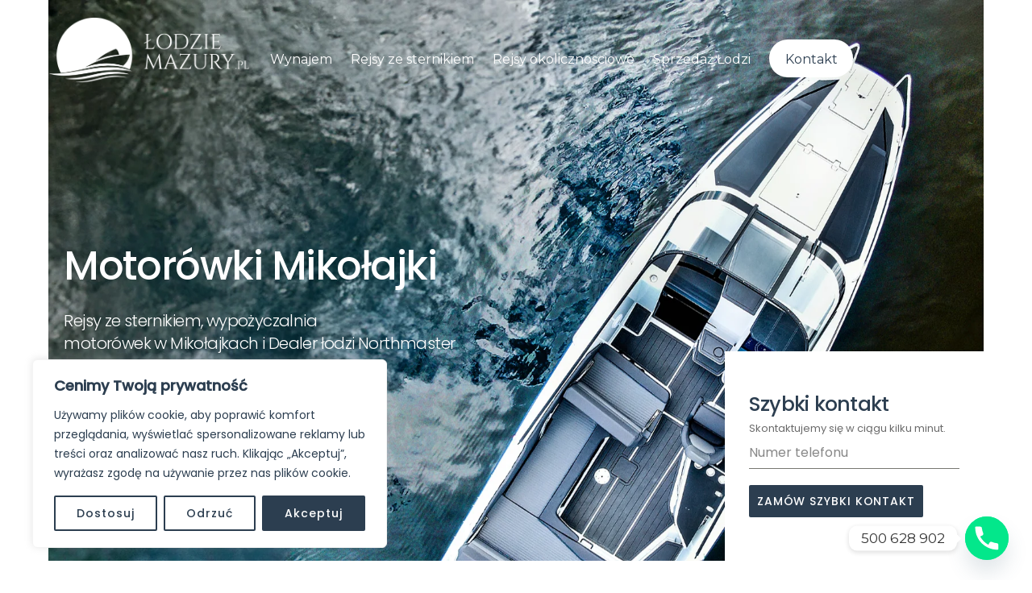

--- FILE ---
content_type: text/html; charset=UTF-8
request_url: https://lodziemazury.pl/
body_size: 39761
content:
<!DOCTYPE html>
<html lang="pl-PL">
<head>
        <meta charset="UTF-8">
        <meta name="viewport" content="width=device-width, initial-scale=1, minimum-scale=1">
        <style id="tb_inline_styles" data-no-optimize="1">.tb_animation_on{overflow-x:hidden}.themify_builder .wow{visibility:hidden;animation-fill-mode:both}[data-tf-animation]{will-change:transform,opacity,visibility}.themify_builder .tf_lax_done{transition-duration:.8s;transition-timing-function:cubic-bezier(.165,.84,.44,1)}[data-sticky-active].tb_sticky_scroll_active{z-index:1}[data-sticky-active].tb_sticky_scroll_active .hide-on-stick{display:none}@media(min-width:1025px){.hide-desktop{width:0!important;height:0!important;padding:0!important;visibility:hidden!important;margin:0!important;display:table-column!important;background:0!important;content-visibility:hidden;overflow:hidden!important}}@media(min-width:769px) and (max-width:1024px){.hide-tablet_landscape{width:0!important;height:0!important;padding:0!important;visibility:hidden!important;margin:0!important;display:table-column!important;background:0!important;content-visibility:hidden;overflow:hidden!important}}@media(min-width:601px) and (max-width:768px){.hide-tablet{width:0!important;height:0!important;padding:0!important;visibility:hidden!important;margin:0!important;display:table-column!important;background:0!important;content-visibility:hidden;overflow:hidden!important}}@media(max-width:600px){.hide-mobile{width:0!important;height:0!important;padding:0!important;visibility:hidden!important;margin:0!important;display:table-column!important;background:0!important;content-visibility:hidden;overflow:hidden!important}}@media(max-width:768px){div.module-gallery-grid{--galn:var(--galt)}}@media(max-width:600px){
                .themify_map.tf_map_loaded{width:100%!important}
                .ui.builder_button,.ui.nav li a{padding:.525em 1.15em}
                .fullheight>.row_inner:not(.tb_col_count_1){min-height:0}
                div.module-gallery-grid{--galn:var(--galm);gap:8px}
            }</style><noscript><style>.themify_builder .wow,.wow .tf_lazy{visibility:visible!important}</style></noscript>            <style id="tf_lazy_style" data-no-optimize="1">
                .tf_svg_lazy{
                    content-visibility:auto;
                    background-size:100% 25%!important;
                    background-repeat:no-repeat!important;
                    background-position:0 0, 0 33.4%,0 66.6%,0 100%!important;
                    transition:filter .3s linear!important;
                    filter:blur(25px)!important;                    transform:translateZ(0)
                }
                .tf_svg_lazy_loaded{
                    filter:blur(0)!important
                }
                [data-lazy]:is(.module,.module_row:not(.tb_first)),.module[data-lazy] .ui,.module_row[data-lazy]:not(.tb_first):is(>.row_inner,.module_column[data-lazy],.module_subrow[data-lazy]){
                    background-image:none!important
                }
            </style>
            <noscript>
                <style>
                    .tf_svg_lazy{
                        display:none!important
                    }
                </style>
            </noscript>
                    <style id="tf_lazy_common" data-no-optimize="1">
                        img{
                max-width:100%;
                height:auto
            }
                                    :where(.tf_in_flx,.tf_flx){display:inline-flex;flex-wrap:wrap;place-items:center}
            .tf_fa,:is(em,i) tf-lottie{display:inline-block;vertical-align:middle}:is(em,i) tf-lottie{width:1.5em;height:1.5em}.tf_fa{width:1em;height:1em;stroke-width:0;stroke:currentColor;overflow:visible;fill:currentColor;pointer-events:none;text-rendering:optimizeSpeed;buffered-rendering:static}#tf_svg symbol{overflow:visible}:where(.tf_lazy){position:relative;visibility:visible;display:block;opacity:.3}.wow .tf_lazy:not(.tf_swiper-slide){visibility:hidden;opacity:1}div.tf_audio_lazy audio{visibility:hidden;height:0;display:inline}.mejs-container{visibility:visible}.tf_iframe_lazy{transition:opacity .3s ease-in-out;min-height:10px}:where(.tf_flx),.tf_swiper-wrapper{display:flex}.tf_swiper-slide{flex-shrink:0;opacity:0;width:100%;height:100%}.tf_swiper-wrapper>br,.tf_lazy.tf_swiper-wrapper .tf_lazy:after,.tf_lazy.tf_swiper-wrapper .tf_lazy:before{display:none}.tf_lazy:after,.tf_lazy:before{content:'';display:inline-block;position:absolute;width:10px!important;height:10px!important;margin:0 3px;top:50%!important;inset-inline:auto 50%!important;border-radius:100%;background-color:currentColor;visibility:visible;animation:tf-hrz-loader infinite .75s cubic-bezier(.2,.68,.18,1.08)}.tf_lazy:after{width:6px!important;height:6px!important;inset-inline:50% auto!important;margin-top:3px;animation-delay:-.4s}@keyframes tf-hrz-loader{0%,100%{transform:scale(1);opacity:1}50%{transform:scale(.1);opacity:.6}}.tf_lazy_lightbox{position:fixed;background:rgba(11,11,11,.8);color:#ccc;top:0;left:0;display:flex;align-items:center;justify-content:center;z-index:999}.tf_lazy_lightbox .tf_lazy:after,.tf_lazy_lightbox .tf_lazy:before{background:#fff}.tf_vd_lazy,tf-lottie{display:flex;flex-wrap:wrap}tf-lottie{aspect-ratio:1.777}.tf_w.tf_vd_lazy video{width:100%;height:auto;position:static;object-fit:cover}
        </style>
        <meta name='robots' content='index, follow, max-image-preview:large, max-snippet:-1, max-video-preview:-1' />
	<style>img:is([sizes="auto" i], [sizes^="auto," i]) { contain-intrinsic-size: 3000px 1500px }</style>
	
<!-- Google Tag Manager for WordPress by gtm4wp.com -->
<script data-cfasync="false" data-pagespeed-no-defer>
	var gtm4wp_datalayer_name = "dataLayer";
	var dataLayer = dataLayer || [];
</script>
<!-- End Google Tag Manager for WordPress by gtm4wp.com -->
	<!-- This site is optimized with the Yoast SEO plugin v26.0 - https://yoast.com/wordpress/plugins/seo/ -->
	<title>Łodziemazury.pl - Wypożyczalnia motorówek, Rejsy ze sternikiem</title>
	<meta name="description" content="Wynajem motorówek w Mikołajkach, oraz świetnie zorganizowane kilkugodzinne lub całodniowe rejsy ze sternikiem po wielkich jeziorach mazurskich" />
	<link rel="canonical" href="https://lodziemazury.pl/" />
	<meta property="og:locale" content="pl_PL" />
	<meta property="og:type" content="website" />
	<meta property="og:title" content="Łodziemazury.pl - Wypożyczalnia motorówek, Rejsy ze sternikiem" />
	<meta property="og:description" content="Wynajem motorówek w Mikołajkach, oraz świetnie zorganizowane kilkugodzinne lub całodniowe rejsy ze sternikiem po wielkich jeziorach mazurskich" />
	<meta property="og:url" content="https://lodziemazury.pl/" />
	<meta property="og:site_name" content="Wynajem motor&oacute;wek Mikołajki" />
	<meta property="article:publisher" content="https://facebook.com/lodziemazury" />
	<meta property="article:modified_time" content="2024-04-12T10:55:44+00:00" />
	<meta property="og:image" content="https://lodziemazury.pl/wp-content/uploads/2024/04/northmaster-685-0.webp" />
	<meta property="og:image:width" content="1080" />
	<meta property="og:image:height" content="719" />
	<meta property="og:image:type" content="image/webp" />
	<meta name="twitter:card" content="summary_large_image" />
	<script type="application/ld+json" class="yoast-schema-graph">{"@context":"https://schema.org","@graph":[{"@type":"WebPage","@id":"https://lodziemazury.pl/","url":"https://lodziemazury.pl/","name":"Łodziemazury.pl - Wypożyczalnia motorówek, Rejsy ze sternikiem","isPartOf":{"@id":"https://lodziemazury.pl/#website"},"about":{"@id":"https://lodziemazury.pl/#organization"},"primaryImageOfPage":{"@id":"https://lodziemazury.pl/#primaryimage"},"image":{"@id":"https://lodziemazury.pl/#primaryimage"},"thumbnailUrl":"https://lodziemazury.pl/wp-content/uploads/2024/04/northmaster-685-0.webp","datePublished":"2024-04-09T15:43:58+00:00","dateModified":"2024-04-12T10:55:44+00:00","description":"Wynajem motorówek w Mikołajkach, oraz świetnie zorganizowane kilkugodzinne lub całodniowe rejsy ze sternikiem po wielkich jeziorach mazurskich","breadcrumb":{"@id":"https://lodziemazury.pl/#breadcrumb"},"inLanguage":"pl-PL","potentialAction":[{"@type":"ReadAction","target":["https://lodziemazury.pl/"]}]},{"@type":"ImageObject","inLanguage":"pl-PL","@id":"https://lodziemazury.pl/#primaryimage","url":"https://lodziemazury.pl/wp-content/uploads/2024/04/northmaster-685-0.webp","contentUrl":"https://lodziemazury.pl/wp-content/uploads/2024/04/northmaster-685-0.webp","width":1080,"height":719},{"@type":"BreadcrumbList","@id":"https://lodziemazury.pl/#breadcrumb","itemListElement":[{"@type":"ListItem","position":1,"name":"Strona główna"}]},{"@type":"WebSite","@id":"https://lodziemazury.pl/#website","url":"https://lodziemazury.pl/","name":"Wynajem motor&oacute;wek Mikołajki","description":"Czarter Wypożyczalnia - Łodzie Mazury","publisher":{"@id":"https://lodziemazury.pl/#organization"},"potentialAction":[{"@type":"SearchAction","target":{"@type":"EntryPoint","urlTemplate":"https://lodziemazury.pl/?s={search_term_string}"},"query-input":{"@type":"PropertyValueSpecification","valueRequired":true,"valueName":"search_term_string"}}],"inLanguage":"pl-PL"},{"@type":"Organization","@id":"https://lodziemazury.pl/#organization","name":"LodzieMazury.pl - Wynajem Motorówek Mikołajki","url":"https://lodziemazury.pl/","logo":{"@type":"ImageObject","inLanguage":"pl-PL","@id":"https://lodziemazury.pl/#/schema/logo/image/","url":"https://lodziemazury.pl/wp-content/uploads/2022/04/lodzie-mazury-mikolajki-logo-dark-png.png","contentUrl":"https://lodziemazury.pl/wp-content/uploads/2022/04/lodzie-mazury-mikolajki-logo-dark-png.png","width":350,"height":120,"caption":"LodzieMazury.pl - Wynajem Motorówek Mikołajki"},"image":{"@id":"https://lodziemazury.pl/#/schema/logo/image/"},"sameAs":["https://facebook.com/lodziemazury"]}]}</script>
	<meta name="google-site-verification" content="5jxBo5UYht1G8KerP7h_QTTC5O-oJVIHDexVRsvcK48" />
	<!-- / Yoast SEO plugin. -->


<link rel="alternate" type="application/rss+xml" title="Wynajem motor&oacute;wek Mikołajki &raquo; Kanał z wpisami" href="https://lodziemazury.pl/feed/" />
<link rel="alternate" type="application/rss+xml" title="Wynajem motor&oacute;wek Mikołajki &raquo; Kanał z komentarzami" href="https://lodziemazury.pl/comments/feed/" />
<style id='global-styles-inline-css'>
:root{--wp--preset--aspect-ratio--square: 1;--wp--preset--aspect-ratio--4-3: 4/3;--wp--preset--aspect-ratio--3-4: 3/4;--wp--preset--aspect-ratio--3-2: 3/2;--wp--preset--aspect-ratio--2-3: 2/3;--wp--preset--aspect-ratio--16-9: 16/9;--wp--preset--aspect-ratio--9-16: 9/16;--wp--preset--color--black: #000000;--wp--preset--color--cyan-bluish-gray: #abb8c3;--wp--preset--color--white: #ffffff;--wp--preset--color--pale-pink: #f78da7;--wp--preset--color--vivid-red: #cf2e2e;--wp--preset--color--luminous-vivid-orange: #ff6900;--wp--preset--color--luminous-vivid-amber: #fcb900;--wp--preset--color--light-green-cyan: #7bdcb5;--wp--preset--color--vivid-green-cyan: #00d084;--wp--preset--color--pale-cyan-blue: #8ed1fc;--wp--preset--color--vivid-cyan-blue: #0693e3;--wp--preset--color--vivid-purple: #9b51e0;--wp--preset--gradient--vivid-cyan-blue-to-vivid-purple: linear-gradient(135deg,rgba(6,147,227,1) 0%,rgb(155,81,224) 100%);--wp--preset--gradient--light-green-cyan-to-vivid-green-cyan: linear-gradient(135deg,rgb(122,220,180) 0%,rgb(0,208,130) 100%);--wp--preset--gradient--luminous-vivid-amber-to-luminous-vivid-orange: linear-gradient(135deg,rgba(252,185,0,1) 0%,rgba(255,105,0,1) 100%);--wp--preset--gradient--luminous-vivid-orange-to-vivid-red: linear-gradient(135deg,rgba(255,105,0,1) 0%,rgb(207,46,46) 100%);--wp--preset--gradient--very-light-gray-to-cyan-bluish-gray: linear-gradient(135deg,rgb(238,238,238) 0%,rgb(169,184,195) 100%);--wp--preset--gradient--cool-to-warm-spectrum: linear-gradient(135deg,rgb(74,234,220) 0%,rgb(151,120,209) 20%,rgb(207,42,186) 40%,rgb(238,44,130) 60%,rgb(251,105,98) 80%,rgb(254,248,76) 100%);--wp--preset--gradient--blush-light-purple: linear-gradient(135deg,rgb(255,206,236) 0%,rgb(152,150,240) 100%);--wp--preset--gradient--blush-bordeaux: linear-gradient(135deg,rgb(254,205,165) 0%,rgb(254,45,45) 50%,rgb(107,0,62) 100%);--wp--preset--gradient--luminous-dusk: linear-gradient(135deg,rgb(255,203,112) 0%,rgb(199,81,192) 50%,rgb(65,88,208) 100%);--wp--preset--gradient--pale-ocean: linear-gradient(135deg,rgb(255,245,203) 0%,rgb(182,227,212) 50%,rgb(51,167,181) 100%);--wp--preset--gradient--electric-grass: linear-gradient(135deg,rgb(202,248,128) 0%,rgb(113,206,126) 100%);--wp--preset--gradient--midnight: linear-gradient(135deg,rgb(2,3,129) 0%,rgb(40,116,252) 100%);--wp--preset--font-size--small: 13px;--wp--preset--font-size--medium: clamp(14px, 0.875rem + ((1vw - 3.2px) * 0.469), 20px);--wp--preset--font-size--large: clamp(22.041px, 1.378rem + ((1vw - 3.2px) * 1.091), 36px);--wp--preset--font-size--x-large: clamp(25.014px, 1.563rem + ((1vw - 3.2px) * 1.327), 42px);--wp--preset--font-family--system-font: -apple-system,BlinkMacSystemFont,"Segoe UI",Roboto,Oxygen-Sans,Ubuntu,Cantarell,"Helvetica Neue",sans-serif;--wp--preset--spacing--20: 0.44rem;--wp--preset--spacing--30: 0.67rem;--wp--preset--spacing--40: 1rem;--wp--preset--spacing--50: 1.5rem;--wp--preset--spacing--60: 2.25rem;--wp--preset--spacing--70: 3.38rem;--wp--preset--spacing--80: 5.06rem;--wp--preset--shadow--natural: 6px 6px 9px rgba(0, 0, 0, 0.2);--wp--preset--shadow--deep: 12px 12px 50px rgba(0, 0, 0, 0.4);--wp--preset--shadow--sharp: 6px 6px 0px rgba(0, 0, 0, 0.2);--wp--preset--shadow--outlined: 6px 6px 0px -3px rgba(255, 255, 255, 1), 6px 6px rgba(0, 0, 0, 1);--wp--preset--shadow--crisp: 6px 6px 0px rgba(0, 0, 0, 1);}:where(body) { margin: 0; }.wp-site-blocks > .alignleft { float: left; margin-right: 2em; }.wp-site-blocks > .alignright { float: right; margin-left: 2em; }.wp-site-blocks > .aligncenter { justify-content: center; margin-left: auto; margin-right: auto; }:where(.wp-site-blocks) > * { margin-block-start: 24px; margin-block-end: 0; }:where(.wp-site-blocks) > :first-child { margin-block-start: 0; }:where(.wp-site-blocks) > :last-child { margin-block-end: 0; }:root { --wp--style--block-gap: 24px; }:root :where(.is-layout-flow) > :first-child{margin-block-start: 0;}:root :where(.is-layout-flow) > :last-child{margin-block-end: 0;}:root :where(.is-layout-flow) > *{margin-block-start: 24px;margin-block-end: 0;}:root :where(.is-layout-constrained) > :first-child{margin-block-start: 0;}:root :where(.is-layout-constrained) > :last-child{margin-block-end: 0;}:root :where(.is-layout-constrained) > *{margin-block-start: 24px;margin-block-end: 0;}:root :where(.is-layout-flex){gap: 24px;}:root :where(.is-layout-grid){gap: 24px;}.is-layout-flow > .alignleft{float: left;margin-inline-start: 0;margin-inline-end: 2em;}.is-layout-flow > .alignright{float: right;margin-inline-start: 2em;margin-inline-end: 0;}.is-layout-flow > .aligncenter{margin-left: auto !important;margin-right: auto !important;}.is-layout-constrained > .alignleft{float: left;margin-inline-start: 0;margin-inline-end: 2em;}.is-layout-constrained > .alignright{float: right;margin-inline-start: 2em;margin-inline-end: 0;}.is-layout-constrained > .aligncenter{margin-left: auto !important;margin-right: auto !important;}.is-layout-constrained > :where(:not(.alignleft):not(.alignright):not(.alignfull)){margin-left: auto !important;margin-right: auto !important;}body .is-layout-flex{display: flex;}.is-layout-flex{flex-wrap: wrap;align-items: center;}.is-layout-flex > :is(*, div){margin: 0;}body .is-layout-grid{display: grid;}.is-layout-grid > :is(*, div){margin: 0;}body{font-family: var(--wp--preset--font-family--system-font);font-size: var(--wp--preset--font-size--medium);line-height: 1.6;padding-top: 0px;padding-right: 0px;padding-bottom: 0px;padding-left: 0px;}a:where(:not(.wp-element-button)){text-decoration: underline;}:root :where(.wp-element-button, .wp-block-button__link){background-color: #32373c;border-width: 0;color: #fff;font-family: inherit;font-size: inherit;line-height: inherit;padding: calc(0.667em + 2px) calc(1.333em + 2px);text-decoration: none;}.has-black-color{color: var(--wp--preset--color--black) !important;}.has-cyan-bluish-gray-color{color: var(--wp--preset--color--cyan-bluish-gray) !important;}.has-white-color{color: var(--wp--preset--color--white) !important;}.has-pale-pink-color{color: var(--wp--preset--color--pale-pink) !important;}.has-vivid-red-color{color: var(--wp--preset--color--vivid-red) !important;}.has-luminous-vivid-orange-color{color: var(--wp--preset--color--luminous-vivid-orange) !important;}.has-luminous-vivid-amber-color{color: var(--wp--preset--color--luminous-vivid-amber) !important;}.has-light-green-cyan-color{color: var(--wp--preset--color--light-green-cyan) !important;}.has-vivid-green-cyan-color{color: var(--wp--preset--color--vivid-green-cyan) !important;}.has-pale-cyan-blue-color{color: var(--wp--preset--color--pale-cyan-blue) !important;}.has-vivid-cyan-blue-color{color: var(--wp--preset--color--vivid-cyan-blue) !important;}.has-vivid-purple-color{color: var(--wp--preset--color--vivid-purple) !important;}.has-black-background-color{background-color: var(--wp--preset--color--black) !important;}.has-cyan-bluish-gray-background-color{background-color: var(--wp--preset--color--cyan-bluish-gray) !important;}.has-white-background-color{background-color: var(--wp--preset--color--white) !important;}.has-pale-pink-background-color{background-color: var(--wp--preset--color--pale-pink) !important;}.has-vivid-red-background-color{background-color: var(--wp--preset--color--vivid-red) !important;}.has-luminous-vivid-orange-background-color{background-color: var(--wp--preset--color--luminous-vivid-orange) !important;}.has-luminous-vivid-amber-background-color{background-color: var(--wp--preset--color--luminous-vivid-amber) !important;}.has-light-green-cyan-background-color{background-color: var(--wp--preset--color--light-green-cyan) !important;}.has-vivid-green-cyan-background-color{background-color: var(--wp--preset--color--vivid-green-cyan) !important;}.has-pale-cyan-blue-background-color{background-color: var(--wp--preset--color--pale-cyan-blue) !important;}.has-vivid-cyan-blue-background-color{background-color: var(--wp--preset--color--vivid-cyan-blue) !important;}.has-vivid-purple-background-color{background-color: var(--wp--preset--color--vivid-purple) !important;}.has-black-border-color{border-color: var(--wp--preset--color--black) !important;}.has-cyan-bluish-gray-border-color{border-color: var(--wp--preset--color--cyan-bluish-gray) !important;}.has-white-border-color{border-color: var(--wp--preset--color--white) !important;}.has-pale-pink-border-color{border-color: var(--wp--preset--color--pale-pink) !important;}.has-vivid-red-border-color{border-color: var(--wp--preset--color--vivid-red) !important;}.has-luminous-vivid-orange-border-color{border-color: var(--wp--preset--color--luminous-vivid-orange) !important;}.has-luminous-vivid-amber-border-color{border-color: var(--wp--preset--color--luminous-vivid-amber) !important;}.has-light-green-cyan-border-color{border-color: var(--wp--preset--color--light-green-cyan) !important;}.has-vivid-green-cyan-border-color{border-color: var(--wp--preset--color--vivid-green-cyan) !important;}.has-pale-cyan-blue-border-color{border-color: var(--wp--preset--color--pale-cyan-blue) !important;}.has-vivid-cyan-blue-border-color{border-color: var(--wp--preset--color--vivid-cyan-blue) !important;}.has-vivid-purple-border-color{border-color: var(--wp--preset--color--vivid-purple) !important;}.has-vivid-cyan-blue-to-vivid-purple-gradient-background{background: var(--wp--preset--gradient--vivid-cyan-blue-to-vivid-purple) !important;}.has-light-green-cyan-to-vivid-green-cyan-gradient-background{background: var(--wp--preset--gradient--light-green-cyan-to-vivid-green-cyan) !important;}.has-luminous-vivid-amber-to-luminous-vivid-orange-gradient-background{background: var(--wp--preset--gradient--luminous-vivid-amber-to-luminous-vivid-orange) !important;}.has-luminous-vivid-orange-to-vivid-red-gradient-background{background: var(--wp--preset--gradient--luminous-vivid-orange-to-vivid-red) !important;}.has-very-light-gray-to-cyan-bluish-gray-gradient-background{background: var(--wp--preset--gradient--very-light-gray-to-cyan-bluish-gray) !important;}.has-cool-to-warm-spectrum-gradient-background{background: var(--wp--preset--gradient--cool-to-warm-spectrum) !important;}.has-blush-light-purple-gradient-background{background: var(--wp--preset--gradient--blush-light-purple) !important;}.has-blush-bordeaux-gradient-background{background: var(--wp--preset--gradient--blush-bordeaux) !important;}.has-luminous-dusk-gradient-background{background: var(--wp--preset--gradient--luminous-dusk) !important;}.has-pale-ocean-gradient-background{background: var(--wp--preset--gradient--pale-ocean) !important;}.has-electric-grass-gradient-background{background: var(--wp--preset--gradient--electric-grass) !important;}.has-midnight-gradient-background{background: var(--wp--preset--gradient--midnight) !important;}.has-small-font-size{font-size: var(--wp--preset--font-size--small) !important;}.has-medium-font-size{font-size: var(--wp--preset--font-size--medium) !important;}.has-large-font-size{font-size: var(--wp--preset--font-size--large) !important;}.has-x-large-font-size{font-size: var(--wp--preset--font-size--x-large) !important;}.has-system-font-font-family{font-family: var(--wp--preset--font-family--system-font) !important;}
:root :where(.wp-block-pullquote){font-size: clamp(0.984em, 0.984rem + ((1vw - 0.2em) * 0.645), 1.5em);line-height: 1.6;}
</style>
<link rel="preload" href="https://lodziemazury.pl/wp-content/plugins/widget-google-reviews/assets/css/public-main.css?ver=6.5" as="style"><link rel='stylesheet' id='grw-public-main-css-css' href='https://lodziemazury.pl/wp-content/plugins/widget-google-reviews/assets/css/public-main.css?ver=6.5' media='all' />
<link rel="preload" href="//fonts.googleapis.com/css?family=Montserrat&#038;ver=3.4.8" as="style"><link rel='stylesheet' id='custom-google-fonts-css' href='//fonts.googleapis.com/css?family=Montserrat&#038;ver=3.4.8' media='all' />
<link rel="preload" href="https://lodziemazury.pl/wp-content/plugins/chaty/css/chaty-front.min.css?ver=3.4.81650994885" as="style"><link rel='stylesheet' id='chaty-front-css-css' href='https://lodziemazury.pl/wp-content/plugins/chaty/css/chaty-front.min.css?ver=3.4.81650994885' media='all' />
<script id="cookie-law-info-js-extra">
var _ckyConfig = {"_ipData":[],"_assetsURL":"https:\/\/lodziemazury.pl\/wp-content\/plugins\/cookie-law-info\/lite\/frontend\/images\/","_publicURL":"https:\/\/lodziemazury.pl","_expiry":"365","_categories":[{"name":"Niezb\u0119dne","slug":"necessary","isNecessary":true,"ccpaDoNotSell":true,"cookies":[],"active":true,"defaultConsent":{"gdpr":true,"ccpa":true}},{"name":"Funkcjonalno\u015b\u0107","slug":"functional","isNecessary":false,"ccpaDoNotSell":true,"cookies":[],"active":true,"defaultConsent":{"gdpr":false,"ccpa":false}},{"name":"Analityka","slug":"analytics","isNecessary":false,"ccpaDoNotSell":true,"cookies":[],"active":true,"defaultConsent":{"gdpr":false,"ccpa":false}},{"name":"Wydajno\u015b\u0107","slug":"performance","isNecessary":false,"ccpaDoNotSell":true,"cookies":[],"active":true,"defaultConsent":{"gdpr":false,"ccpa":false}},{"name":"Reklama","slug":"advertisement","isNecessary":false,"ccpaDoNotSell":true,"cookies":[],"active":true,"defaultConsent":{"gdpr":false,"ccpa":false}}],"_activeLaw":"gdpr","_rootDomain":"","_block":"1","_showBanner":"1","_bannerConfig":{"settings":{"type":"box","preferenceCenterType":"popup","position":"bottom-left","applicableLaw":"gdpr"},"behaviours":{"reloadBannerOnAccept":false,"loadAnalyticsByDefault":false,"animations":{"onLoad":"animate","onHide":"sticky"}},"config":{"revisitConsent":{"status":true,"tag":"revisit-consent","position":"bottom-left","meta":{"url":"#"},"styles":{"background-color":"#2c3e50"},"elements":{"title":{"type":"text","tag":"revisit-consent-title","status":true,"styles":{"color":"#0056a7"}}}},"preferenceCenter":{"toggle":{"status":true,"tag":"detail-category-toggle","type":"toggle","states":{"active":{"styles":{"background-color":"#1863DC"}},"inactive":{"styles":{"background-color":"#D0D5D2"}}}}},"categoryPreview":{"status":false,"toggle":{"status":true,"tag":"detail-category-preview-toggle","type":"toggle","states":{"active":{"styles":{"background-color":"#1863DC"}},"inactive":{"styles":{"background-color":"#D0D5D2"}}}}},"videoPlaceholder":{"status":true,"styles":{"background-color":"#2c3e50","border-color":"#2c3e50","color":"#ffffff"}},"readMore":{"status":false,"tag":"readmore-button","type":"link","meta":{"noFollow":true,"newTab":true},"styles":{"color":"#2c3e50","background-color":"transparent","border-color":"transparent"}},"auditTable":{"status":true},"optOption":{"status":true,"toggle":{"status":true,"tag":"optout-option-toggle","type":"toggle","states":{"active":{"styles":{"background-color":"#1863dc"}},"inactive":{"styles":{"background-color":"#FFFFFF"}}}}}}},"_version":"3.3.5","_logConsent":"1","_tags":[{"tag":"accept-button","styles":{"color":"#FFFFFF","background-color":"#2c3e50","border-color":"#2c3e50"}},{"tag":"reject-button","styles":{"color":"#2c3e50","background-color":"transparent","border-color":"#2c3e50"}},{"tag":"settings-button","styles":{"color":"#2c3e50","background-color":"transparent","border-color":"#2c3e50"}},{"tag":"readmore-button","styles":{"color":"#2c3e50","background-color":"transparent","border-color":"transparent"}},{"tag":"donotsell-button","styles":{"color":"#1863DC","background-color":"transparent","border-color":"transparent"}},{"tag":"accept-button","styles":{"color":"#FFFFFF","background-color":"#2c3e50","border-color":"#2c3e50"}},{"tag":"revisit-consent","styles":{"background-color":"#2c3e50"}}],"_shortCodes":[{"key":"cky_readmore","content":"<a href=\"https:\/\/lodziemazury.pl\/polityka-prywatnosci\/\" class=\"cky-policy\" aria-label=\"Polityka Prywatno\u015bci\" target=\"_blank\" rel=\"noopener\" data-cky-tag=\"readmore-button\">Polityka Prywatno\u015bci<\/a>","tag":"readmore-button","status":false,"attributes":{"rel":"nofollow","target":"_blank"}},{"key":"cky_show_desc","content":"<button class=\"cky-show-desc-btn\" data-cky-tag=\"show-desc-button\" aria-label=\"Poka\u017c wi\u0119cej\">Poka\u017c wi\u0119cej<\/button>","tag":"show-desc-button","status":true,"attributes":[]},{"key":"cky_hide_desc","content":"<button class=\"cky-show-desc-btn\" data-cky-tag=\"hide-desc-button\" aria-label=\"Poka\u017c mniej\">Poka\u017c mniej<\/button>","tag":"hide-desc-button","status":true,"attributes":[]},{"key":"cky_category_toggle_label","content":"[cky_{{status}}_category_label] [cky_preference_{{category_slug}}_title]","tag":"","status":true,"attributes":[]},{"key":"cky_enable_category_label","content":"Enable","tag":"","status":true,"attributes":[]},{"key":"cky_disable_category_label","content":"Disable","tag":"","status":true,"attributes":[]},{"key":"cky_video_placeholder","content":"<div class=\"video-placeholder-normal\" data-cky-tag=\"video-placeholder\" id=\"[UNIQUEID]\"><p class=\"video-placeholder-text-normal\" data-cky-tag=\"placeholder-title\">Aby uzyska\u0107 dost\u0119p do tej zawarto\u015bci, zaakceptuj pliki cookie<\/p><\/div>","tag":"","status":true,"attributes":[]},{"key":"cky_enable_optout_label","content":"Enable","tag":"","status":true,"attributes":[]},{"key":"cky_disable_optout_label","content":"Disable","tag":"","status":true,"attributes":[]},{"key":"cky_optout_toggle_label","content":"[cky_{{status}}_optout_label] [cky_optout_option_title]","tag":"","status":true,"attributes":[]},{"key":"cky_optout_option_title","content":"Do Not Sell or Share My Personal Information","tag":"","status":true,"attributes":[]},{"key":"cky_optout_close_label","content":"Close","tag":"","status":true,"attributes":[]},{"key":"cky_preference_close_label","content":"Close","tag":"","status":true,"attributes":[]}],"_rtl":"","_language":"en","_providersToBlock":[]};
var _ckyStyles = {"css":".cky-overlay{background: #000000; opacity: 0.4; position: fixed; top: 0; left: 0; width: 100%; height: 100%; z-index: 99999999;}.cky-hide{display: none;}.cky-btn-revisit-wrapper{display: flex; align-items: center; justify-content: center; background: #0056a7; width: 45px; height: 45px; border-radius: 50%; position: fixed; z-index: 999999; cursor: pointer;}.cky-revisit-bottom-left{bottom: 15px; left: 15px;}.cky-revisit-bottom-right{bottom: 15px; right: 15px;}.cky-btn-revisit-wrapper .cky-btn-revisit{display: flex; align-items: center; justify-content: center; background: none; border: none; cursor: pointer; position: relative; margin: 0; padding: 0;}.cky-btn-revisit-wrapper .cky-btn-revisit img{max-width: fit-content; margin: 0; height: 30px; width: 30px;}.cky-revisit-bottom-left:hover::before{content: attr(data-tooltip); position: absolute; background: #4e4b66; color: #ffffff; left: calc(100% + 7px); font-size: 12px; line-height: 16px; width: max-content; padding: 4px 8px; border-radius: 4px;}.cky-revisit-bottom-left:hover::after{position: absolute; content: \"\"; border: 5px solid transparent; left: calc(100% + 2px); border-left-width: 0; border-right-color: #4e4b66;}.cky-revisit-bottom-right:hover::before{content: attr(data-tooltip); position: absolute; background: #4e4b66; color: #ffffff; right: calc(100% + 7px); font-size: 12px; line-height: 16px; width: max-content; padding: 4px 8px; border-radius: 4px;}.cky-revisit-bottom-right:hover::after{position: absolute; content: \"\"; border: 5px solid transparent; right: calc(100% + 2px); border-right-width: 0; border-left-color: #4e4b66;}.cky-revisit-hide{display: none;}.cky-consent-container{position: fixed; width: 440px; box-sizing: border-box; z-index: 9999999; border-radius: 6px;}.cky-consent-container .cky-consent-bar{background: #ffffff; border: 1px solid; padding: 20px 26px; box-shadow: 0 -1px 10px 0 #acabab4d; border-radius: 6px;}.cky-box-bottom-left{bottom: 40px; left: 40px;}.cky-box-bottom-right{bottom: 40px; right: 40px;}.cky-box-top-left{top: 40px; left: 40px;}.cky-box-top-right{top: 40px; right: 40px;}.cky-custom-brand-logo-wrapper .cky-custom-brand-logo{width: 100px; height: auto; margin: 0 0 12px 0;}.cky-notice .cky-title{color: #212121; font-weight: 700; font-size: 18px; line-height: 24px; margin: 0 0 12px 0;}.cky-notice-des *,.cky-preference-content-wrapper *,.cky-accordion-header-des *,.cky-gpc-wrapper .cky-gpc-desc *{font-size: 14px;}.cky-notice-des{color: #212121; font-size: 14px; line-height: 24px; font-weight: 400;}.cky-notice-des img{height: 25px; width: 25px;}.cky-consent-bar .cky-notice-des p,.cky-gpc-wrapper .cky-gpc-desc p,.cky-preference-body-wrapper .cky-preference-content-wrapper p,.cky-accordion-header-wrapper .cky-accordion-header-des p,.cky-cookie-des-table li div:last-child p{color: inherit; margin-top: 0; overflow-wrap: break-word;}.cky-notice-des P:last-child,.cky-preference-content-wrapper p:last-child,.cky-cookie-des-table li div:last-child p:last-child,.cky-gpc-wrapper .cky-gpc-desc p:last-child{margin-bottom: 0;}.cky-notice-des a.cky-policy,.cky-notice-des button.cky-policy{font-size: 14px; color: #1863dc; white-space: nowrap; cursor: pointer; background: transparent; border: 1px solid; text-decoration: underline;}.cky-notice-des button.cky-policy{padding: 0;}.cky-notice-des a.cky-policy:focus-visible,.cky-notice-des button.cky-policy:focus-visible,.cky-preference-content-wrapper .cky-show-desc-btn:focus-visible,.cky-accordion-header .cky-accordion-btn:focus-visible,.cky-preference-header .cky-btn-close:focus-visible,.cky-switch input[type=\"checkbox\"]:focus-visible,.cky-footer-wrapper a:focus-visible,.cky-btn:focus-visible{outline: 2px solid #1863dc; outline-offset: 2px;}.cky-btn:focus:not(:focus-visible),.cky-accordion-header .cky-accordion-btn:focus:not(:focus-visible),.cky-preference-content-wrapper .cky-show-desc-btn:focus:not(:focus-visible),.cky-btn-revisit-wrapper .cky-btn-revisit:focus:not(:focus-visible),.cky-preference-header .cky-btn-close:focus:not(:focus-visible),.cky-consent-bar .cky-banner-btn-close:focus:not(:focus-visible){outline: 0;}button.cky-show-desc-btn:not(:hover):not(:active){color: #1863dc; background: transparent;}button.cky-accordion-btn:not(:hover):not(:active),button.cky-banner-btn-close:not(:hover):not(:active),button.cky-btn-revisit:not(:hover):not(:active),button.cky-btn-close:not(:hover):not(:active){background: transparent;}.cky-consent-bar button:hover,.cky-modal.cky-modal-open button:hover,.cky-consent-bar button:focus,.cky-modal.cky-modal-open button:focus{text-decoration: none;}.cky-notice-btn-wrapper{display: flex; justify-content: flex-start; align-items: center; flex-wrap: wrap; margin-top: 16px;}.cky-notice-btn-wrapper .cky-btn{text-shadow: none; box-shadow: none;}.cky-btn{flex: auto; max-width: 100%; font-size: 14px; font-family: inherit; line-height: 24px; padding: 8px; font-weight: 500; margin: 0 8px 0 0; border-radius: 2px; cursor: pointer; text-align: center; text-transform: none; min-height: 0;}.cky-btn:hover{opacity: 0.8;}.cky-btn-customize{color: #1863dc; background: transparent; border: 2px solid #1863dc;}.cky-btn-reject{color: #1863dc; background: transparent; border: 2px solid #1863dc;}.cky-btn-accept{background: #1863dc; color: #ffffff; border: 2px solid #1863dc;}.cky-btn:last-child{margin-right: 0;}@media (max-width: 576px){.cky-box-bottom-left{bottom: 0; left: 0;}.cky-box-bottom-right{bottom: 0; right: 0;}.cky-box-top-left{top: 0; left: 0;}.cky-box-top-right{top: 0; right: 0;}}@media (max-width: 440px){.cky-box-bottom-left, .cky-box-bottom-right, .cky-box-top-left, .cky-box-top-right{width: 100%; max-width: 100%;}.cky-consent-container .cky-consent-bar{padding: 20px 0;}.cky-custom-brand-logo-wrapper, .cky-notice .cky-title, .cky-notice-des, .cky-notice-btn-wrapper{padding: 0 24px;}.cky-notice-des{max-height: 40vh; overflow-y: scroll;}.cky-notice-btn-wrapper{flex-direction: column; margin-top: 0;}.cky-btn{width: 100%; margin: 10px 0 0 0;}.cky-notice-btn-wrapper .cky-btn-customize{order: 2;}.cky-notice-btn-wrapper .cky-btn-reject{order: 3;}.cky-notice-btn-wrapper .cky-btn-accept{order: 1; margin-top: 16px;}}@media (max-width: 352px){.cky-notice .cky-title{font-size: 16px;}.cky-notice-des *{font-size: 12px;}.cky-notice-des, .cky-btn{font-size: 12px;}}.cky-modal.cky-modal-open{display: flex; visibility: visible; -webkit-transform: translate(-50%, -50%); -moz-transform: translate(-50%, -50%); -ms-transform: translate(-50%, -50%); -o-transform: translate(-50%, -50%); transform: translate(-50%, -50%); top: 50%; left: 50%; transition: all 1s ease;}.cky-modal{box-shadow: 0 32px 68px rgba(0, 0, 0, 0.3); margin: 0 auto; position: fixed; max-width: 100%; background: #ffffff; top: 50%; box-sizing: border-box; border-radius: 6px; z-index: 999999999; color: #212121; -webkit-transform: translate(-50%, 100%); -moz-transform: translate(-50%, 100%); -ms-transform: translate(-50%, 100%); -o-transform: translate(-50%, 100%); transform: translate(-50%, 100%); visibility: hidden; transition: all 0s ease;}.cky-preference-center{max-height: 79vh; overflow: hidden; width: 845px; overflow: hidden; flex: 1 1 0; display: flex; flex-direction: column; border-radius: 6px;}.cky-preference-header{display: flex; align-items: center; justify-content: space-between; padding: 22px 24px; border-bottom: 1px solid;}.cky-preference-header .cky-preference-title{font-size: 18px; font-weight: 700; line-height: 24px;}.cky-preference-header .cky-btn-close{margin: 0; cursor: pointer; vertical-align: middle; padding: 0; background: none; border: none; width: auto; height: auto; min-height: 0; line-height: 0; text-shadow: none; box-shadow: none;}.cky-preference-header .cky-btn-close img{margin: 0; height: 10px; width: 10px;}.cky-preference-body-wrapper{padding: 0 24px; flex: 1; overflow: auto; box-sizing: border-box;}.cky-preference-content-wrapper,.cky-gpc-wrapper .cky-gpc-desc{font-size: 14px; line-height: 24px; font-weight: 400; padding: 12px 0;}.cky-preference-content-wrapper{border-bottom: 1px solid;}.cky-preference-content-wrapper img{height: 25px; width: 25px;}.cky-preference-content-wrapper .cky-show-desc-btn{font-size: 14px; font-family: inherit; color: #1863dc; text-decoration: none; line-height: 24px; padding: 0; margin: 0; white-space: nowrap; cursor: pointer; background: transparent; border-color: transparent; text-transform: none; min-height: 0; text-shadow: none; box-shadow: none;}.cky-accordion-wrapper{margin-bottom: 10px;}.cky-accordion{border-bottom: 1px solid;}.cky-accordion:last-child{border-bottom: none;}.cky-accordion .cky-accordion-item{display: flex; margin-top: 10px;}.cky-accordion .cky-accordion-body{display: none;}.cky-accordion.cky-accordion-active .cky-accordion-body{display: block; padding: 0 22px; margin-bottom: 16px;}.cky-accordion-header-wrapper{cursor: pointer; width: 100%;}.cky-accordion-item .cky-accordion-header{display: flex; justify-content: space-between; align-items: center;}.cky-accordion-header .cky-accordion-btn{font-size: 16px; font-family: inherit; color: #212121; line-height: 24px; background: none; border: none; font-weight: 700; padding: 0; margin: 0; cursor: pointer; text-transform: none; min-height: 0; text-shadow: none; box-shadow: none;}.cky-accordion-header .cky-always-active{color: #008000; font-weight: 600; line-height: 24px; font-size: 14px;}.cky-accordion-header-des{font-size: 14px; line-height: 24px; margin: 10px 0 16px 0;}.cky-accordion-chevron{margin-right: 22px; position: relative; cursor: pointer;}.cky-accordion-chevron-hide{display: none;}.cky-accordion .cky-accordion-chevron i::before{content: \"\"; position: absolute; border-right: 1.4px solid; border-bottom: 1.4px solid; border-color: inherit; height: 6px; width: 6px; -webkit-transform: rotate(-45deg); -moz-transform: rotate(-45deg); -ms-transform: rotate(-45deg); -o-transform: rotate(-45deg); transform: rotate(-45deg); transition: all 0.2s ease-in-out; top: 8px;}.cky-accordion.cky-accordion-active .cky-accordion-chevron i::before{-webkit-transform: rotate(45deg); -moz-transform: rotate(45deg); -ms-transform: rotate(45deg); -o-transform: rotate(45deg); transform: rotate(45deg);}.cky-audit-table{background: #f4f4f4; border-radius: 6px;}.cky-audit-table .cky-empty-cookies-text{color: inherit; font-size: 12px; line-height: 24px; margin: 0; padding: 10px;}.cky-audit-table .cky-cookie-des-table{font-size: 12px; line-height: 24px; font-weight: normal; padding: 15px 10px; border-bottom: 1px solid; border-bottom-color: inherit; margin: 0;}.cky-audit-table .cky-cookie-des-table:last-child{border-bottom: none;}.cky-audit-table .cky-cookie-des-table li{list-style-type: none; display: flex; padding: 3px 0;}.cky-audit-table .cky-cookie-des-table li:first-child{padding-top: 0;}.cky-cookie-des-table li div:first-child{width: 100px; font-weight: 600; word-break: break-word; word-wrap: break-word;}.cky-cookie-des-table li div:last-child{flex: 1; word-break: break-word; word-wrap: break-word; margin-left: 8px;}.cky-footer-shadow{display: block; width: 100%; height: 40px; background: linear-gradient(180deg, rgba(255, 255, 255, 0) 0%, #ffffff 100%); position: absolute; bottom: calc(100% - 1px);}.cky-footer-wrapper{position: relative;}.cky-prefrence-btn-wrapper{display: flex; flex-wrap: wrap; align-items: center; justify-content: center; padding: 22px 24px; border-top: 1px solid;}.cky-prefrence-btn-wrapper .cky-btn{flex: auto; max-width: 100%; text-shadow: none; box-shadow: none;}.cky-btn-preferences{color: #1863dc; background: transparent; border: 2px solid #1863dc;}.cky-preference-header,.cky-preference-body-wrapper,.cky-preference-content-wrapper,.cky-accordion-wrapper,.cky-accordion,.cky-accordion-wrapper,.cky-footer-wrapper,.cky-prefrence-btn-wrapper{border-color: inherit;}@media (max-width: 845px){.cky-modal{max-width: calc(100% - 16px);}}@media (max-width: 576px){.cky-modal{max-width: 100%;}.cky-preference-center{max-height: 100vh;}.cky-prefrence-btn-wrapper{flex-direction: column;}.cky-accordion.cky-accordion-active .cky-accordion-body{padding-right: 0;}.cky-prefrence-btn-wrapper .cky-btn{width: 100%; margin: 10px 0 0 0;}.cky-prefrence-btn-wrapper .cky-btn-reject{order: 3;}.cky-prefrence-btn-wrapper .cky-btn-accept{order: 1; margin-top: 0;}.cky-prefrence-btn-wrapper .cky-btn-preferences{order: 2;}}@media (max-width: 425px){.cky-accordion-chevron{margin-right: 15px;}.cky-notice-btn-wrapper{margin-top: 0;}.cky-accordion.cky-accordion-active .cky-accordion-body{padding: 0 15px;}}@media (max-width: 352px){.cky-preference-header .cky-preference-title{font-size: 16px;}.cky-preference-header{padding: 16px 24px;}.cky-preference-content-wrapper *, .cky-accordion-header-des *{font-size: 12px;}.cky-preference-content-wrapper, .cky-preference-content-wrapper .cky-show-more, .cky-accordion-header .cky-always-active, .cky-accordion-header-des, .cky-preference-content-wrapper .cky-show-desc-btn, .cky-notice-des a.cky-policy{font-size: 12px;}.cky-accordion-header .cky-accordion-btn{font-size: 14px;}}.cky-switch{display: flex;}.cky-switch input[type=\"checkbox\"]{position: relative; width: 44px; height: 24px; margin: 0; background: #d0d5d2; -webkit-appearance: none; border-radius: 50px; cursor: pointer; outline: 0; border: none; top: 0;}.cky-switch input[type=\"checkbox\"]:checked{background: #1863dc;}.cky-switch input[type=\"checkbox\"]:before{position: absolute; content: \"\"; height: 20px; width: 20px; left: 2px; bottom: 2px; border-radius: 50%; background-color: white; -webkit-transition: 0.4s; transition: 0.4s; margin: 0;}.cky-switch input[type=\"checkbox\"]:after{display: none;}.cky-switch input[type=\"checkbox\"]:checked:before{-webkit-transform: translateX(20px); -ms-transform: translateX(20px); transform: translateX(20px);}@media (max-width: 425px){.cky-switch input[type=\"checkbox\"]{width: 38px; height: 21px;}.cky-switch input[type=\"checkbox\"]:before{height: 17px; width: 17px;}.cky-switch input[type=\"checkbox\"]:checked:before{-webkit-transform: translateX(17px); -ms-transform: translateX(17px); transform: translateX(17px);}}.cky-consent-bar .cky-banner-btn-close{position: absolute; right: 9px; top: 5px; background: none; border: none; cursor: pointer; padding: 0; margin: 0; min-height: 0; line-height: 0; height: auto; width: auto; text-shadow: none; box-shadow: none;}.cky-consent-bar .cky-banner-btn-close img{height: 9px; width: 9px; margin: 0;}.cky-notice-group{font-size: 14px; line-height: 24px; font-weight: 400; color: #212121;}.cky-notice-btn-wrapper .cky-btn-do-not-sell{font-size: 14px; line-height: 24px; padding: 6px 0; margin: 0; font-weight: 500; background: none; border-radius: 2px; border: none; cursor: pointer; text-align: left; color: #1863dc; background: transparent; border-color: transparent; box-shadow: none; text-shadow: none;}.cky-consent-bar .cky-banner-btn-close:focus-visible,.cky-notice-btn-wrapper .cky-btn-do-not-sell:focus-visible,.cky-opt-out-btn-wrapper .cky-btn:focus-visible,.cky-opt-out-checkbox-wrapper input[type=\"checkbox\"].cky-opt-out-checkbox:focus-visible{outline: 2px solid #1863dc; outline-offset: 2px;}@media (max-width: 440px){.cky-consent-container{width: 100%;}}@media (max-width: 352px){.cky-notice-des a.cky-policy, .cky-notice-btn-wrapper .cky-btn-do-not-sell{font-size: 12px;}}.cky-opt-out-wrapper{padding: 12px 0;}.cky-opt-out-wrapper .cky-opt-out-checkbox-wrapper{display: flex; align-items: center;}.cky-opt-out-checkbox-wrapper .cky-opt-out-checkbox-label{font-size: 16px; font-weight: 700; line-height: 24px; margin: 0 0 0 12px; cursor: pointer;}.cky-opt-out-checkbox-wrapper input[type=\"checkbox\"].cky-opt-out-checkbox{background-color: #ffffff; border: 1px solid black; width: 20px; height: 18.5px; margin: 0; -webkit-appearance: none; position: relative; display: flex; align-items: center; justify-content: center; border-radius: 2px; cursor: pointer;}.cky-opt-out-checkbox-wrapper input[type=\"checkbox\"].cky-opt-out-checkbox:checked{background-color: #1863dc; border: none;}.cky-opt-out-checkbox-wrapper input[type=\"checkbox\"].cky-opt-out-checkbox:checked::after{left: 6px; bottom: 4px; width: 7px; height: 13px; border: solid #ffffff; border-width: 0 3px 3px 0; border-radius: 2px; -webkit-transform: rotate(45deg); -ms-transform: rotate(45deg); transform: rotate(45deg); content: \"\"; position: absolute; box-sizing: border-box;}.cky-opt-out-checkbox-wrapper.cky-disabled .cky-opt-out-checkbox-label,.cky-opt-out-checkbox-wrapper.cky-disabled input[type=\"checkbox\"].cky-opt-out-checkbox{cursor: no-drop;}.cky-gpc-wrapper{margin: 0 0 0 32px;}.cky-footer-wrapper .cky-opt-out-btn-wrapper{display: flex; flex-wrap: wrap; align-items: center; justify-content: center; padding: 22px 24px;}.cky-opt-out-btn-wrapper .cky-btn{flex: auto; max-width: 100%; text-shadow: none; box-shadow: none;}.cky-opt-out-btn-wrapper .cky-btn-cancel{border: 1px solid #dedfe0; background: transparent; color: #858585;}.cky-opt-out-btn-wrapper .cky-btn-confirm{background: #1863dc; color: #ffffff; border: 1px solid #1863dc;}@media (max-width: 352px){.cky-opt-out-checkbox-wrapper .cky-opt-out-checkbox-label{font-size: 14px;}.cky-gpc-wrapper .cky-gpc-desc, .cky-gpc-wrapper .cky-gpc-desc *{font-size: 12px;}.cky-opt-out-checkbox-wrapper input[type=\"checkbox\"].cky-opt-out-checkbox{width: 16px; height: 16px;}.cky-opt-out-checkbox-wrapper input[type=\"checkbox\"].cky-opt-out-checkbox:checked::after{left: 5px; bottom: 4px; width: 3px; height: 9px;}.cky-gpc-wrapper{margin: 0 0 0 28px;}}.video-placeholder-youtube{background-size: 100% 100%; background-position: center; background-repeat: no-repeat; background-color: #b2b0b059; position: relative; display: flex; align-items: center; justify-content: center; max-width: 100%;}.video-placeholder-text-youtube{text-align: center; align-items: center; padding: 10px 16px; background-color: #000000cc; color: #ffffff; border: 1px solid; border-radius: 2px; cursor: pointer;}.video-placeholder-normal{background-image: url(\"\/wp-content\/plugins\/cookie-law-info\/lite\/frontend\/images\/placeholder.svg\"); background-size: 80px; background-position: center; background-repeat: no-repeat; background-color: #b2b0b059; position: relative; display: flex; align-items: flex-end; justify-content: center; max-width: 100%;}.video-placeholder-text-normal{align-items: center; padding: 10px 16px; text-align: center; border: 1px solid; border-radius: 2px; cursor: pointer;}.cky-rtl{direction: rtl; text-align: right;}.cky-rtl .cky-banner-btn-close{left: 9px; right: auto;}.cky-rtl .cky-notice-btn-wrapper .cky-btn:last-child{margin-right: 8px;}.cky-rtl .cky-notice-btn-wrapper .cky-btn:first-child{margin-right: 0;}.cky-rtl .cky-notice-btn-wrapper{margin-left: 0; margin-right: 15px;}.cky-rtl .cky-prefrence-btn-wrapper .cky-btn{margin-right: 8px;}.cky-rtl .cky-prefrence-btn-wrapper .cky-btn:first-child{margin-right: 0;}.cky-rtl .cky-accordion .cky-accordion-chevron i::before{border: none; border-left: 1.4px solid; border-top: 1.4px solid; left: 12px;}.cky-rtl .cky-accordion.cky-accordion-active .cky-accordion-chevron i::before{-webkit-transform: rotate(-135deg); -moz-transform: rotate(-135deg); -ms-transform: rotate(-135deg); -o-transform: rotate(-135deg); transform: rotate(-135deg);}@media (max-width: 768px){.cky-rtl .cky-notice-btn-wrapper{margin-right: 0;}}@media (max-width: 576px){.cky-rtl .cky-notice-btn-wrapper .cky-btn:last-child{margin-right: 0;}.cky-rtl .cky-prefrence-btn-wrapper .cky-btn{margin-right: 0;}.cky-rtl .cky-accordion.cky-accordion-active .cky-accordion-body{padding: 0 22px 0 0;}}@media (max-width: 425px){.cky-rtl .cky-accordion.cky-accordion-active .cky-accordion-body{padding: 0 15px 0 0;}}.cky-rtl .cky-opt-out-btn-wrapper .cky-btn{margin-right: 12px;}.cky-rtl .cky-opt-out-btn-wrapper .cky-btn:first-child{margin-right: 0;}.cky-rtl .cky-opt-out-checkbox-wrapper .cky-opt-out-checkbox-label{margin: 0 12px 0 0;}"};
</script>
<script src="https://lodziemazury.pl/wp-content/plugins/cookie-law-info/lite/frontend/js/script.min.js?ver=3.3.5" id="cookie-law-info-js"></script>
<script src="https://lodziemazury.pl/wp-includes/js/jquery/jquery.min.js?ver=3.7.1" id="jquery-core-js"></script>
<script defer="defer" src="https://lodziemazury.pl/wp-content/plugins/widget-google-reviews/assets/js/public-main.js?ver=6.5" id="grw-public-main-js-js"></script>
<link rel="https://api.w.org/" href="https://lodziemazury.pl/wp-json/" /><link rel="alternate" title="JSON" type="application/json" href="https://lodziemazury.pl/wp-json/wp/v2/pages/623" /><link rel="EditURI" type="application/rsd+xml" title="RSD" href="https://lodziemazury.pl/xmlrpc.php?rsd" />
<meta name="generator" content="WordPress 6.8.2" />
<link rel='shortlink' href='https://lodziemazury.pl/' />
<link rel="alternate" title="oEmbed (JSON)" type="application/json+oembed" href="https://lodziemazury.pl/wp-json/oembed/1.0/embed?url=https%3A%2F%2Flodziemazury.pl%2F" />
<link rel="alternate" title="oEmbed (XML)" type="text/xml+oembed" href="https://lodziemazury.pl/wp-json/oembed/1.0/embed?url=https%3A%2F%2Flodziemazury.pl%2F&#038;format=xml" />
<style id="cky-style-inline">[data-cky-tag]{visibility:hidden;}</style><!-- Google Tag Manager -->
<script>(function(w,d,s,l,i){w[l]=w[l]||[];w[l].push({'gtm.start':
new Date().getTime(),event:'gtm.js'});var f=d.getElementsByTagName(s)[0],
j=d.createElement(s),dl=l!='dataLayer'?'&l='+l:'';j.async=true;j.src=
'https://www.googletagmanager.com/gtm.js?id='+i+dl;f.parentNode.insertBefore(j,f);
})(window,document,'script','dataLayer','GTM-WBXGKHBN');</script>
<!-- End Google Tag Manager -->
<!-- Google Tag Manager for WordPress by gtm4wp.com -->
<!-- GTM Container placement set to off -->
<script data-cfasync="false" data-pagespeed-no-defer>
	var dataLayer_content = {"pagePostType":"frontpage","pagePostType2":"single-page","pagePostAuthor":"admin"};
	dataLayer.push( dataLayer_content );
</script>
<script data-cfasync="false" data-pagespeed-no-defer>
	console.warn && console.warn("[GTM4WP] Google Tag Manager container code placement set to OFF !!!");
	console.warn && console.warn("[GTM4WP] Data layer codes are active but GTM container must be loaded using custom coding !!!");
</script>
<!-- End Google Tag Manager for WordPress by gtm4wp.com -->
	<style>
	@keyframes themifyAnimatedBG{
		0%{background-color:#33baab}100%{background-color:#e33b9e}50%{background-color:#4961d7}33.3%{background-color:#2ea85c}25%{background-color:#2bb8ed}20%{background-color:#dd5135}
	}
	.module_row.animated-bg{
		animation:themifyAnimatedBG 30000ms infinite alternate
	}
	</style>
	<link rel="icon" href="https://lodziemazury.pl/wp-content/uploads/2022/04/cropped-lodziemazury-logo-sygnet-32x32.png" sizes="32x32" />
<link rel="icon" href="https://lodziemazury.pl/wp-content/uploads/2022/04/cropped-lodziemazury-logo-sygnet-192x192.png" sizes="192x192" />
<link rel="apple-touch-icon" href="https://lodziemazury.pl/wp-content/uploads/2022/04/cropped-lodziemazury-logo-sygnet-180x180.png" />
<meta name="msapplication-TileImage" content="https://lodziemazury.pl/wp-content/uploads/2022/04/cropped-lodziemazury-logo-sygnet-270x270.png" />
<link rel="prefetch" href="https://lodziemazury.pl/wp-content/themes/themify-ultra/js/themify-script.js?ver=8.0.4" as="script" fetchpriority="low"><link rel="prefetch" href="https://lodziemazury.pl/wp-content/themes/themify-ultra/themify/js/modules/themify-sidemenu.js?ver=8.1.6" as="script" fetchpriority="low"><link rel="preload" href="https://lodziemazury.pl/wp-content/uploads/2024/04/lodziemazury-logo-white_kopia.webp" as="image"><link rel="preload" href="https://lodziemazury.pl/wp-content/themes/themify-ultra/themify/themify-builder/js/themify-builder-script.js?ver=8.1.6" as="script" fetchpriority="low"><style id="tf_gf_fonts_style">@font-face{font-family:'Montserrat';font-style:italic;font-weight:300;font-display:swap;src:url(https://fonts.gstatic.com/s/montserrat/v31/JTUQjIg1_i6t8kCHKm459WxRxC7mw9c.woff2) format('woff2');unicode-range:U+0460-052F,U+1C80-1C8A,U+20B4,U+2DE0-2DFF,U+A640-A69F,U+FE2E-FE2F;}@font-face{font-family:'Montserrat';font-style:italic;font-weight:300;font-display:swap;src:url(https://fonts.gstatic.com/s/montserrat/v31/JTUQjIg1_i6t8kCHKm459WxRzS7mw9c.woff2) format('woff2');unicode-range:U+0301,U+0400-045F,U+0490-0491,U+04B0-04B1,U+2116;}@font-face{font-family:'Montserrat';font-style:italic;font-weight:300;font-display:swap;src:url(https://fonts.gstatic.com/s/montserrat/v31/JTUQjIg1_i6t8kCHKm459WxRxi7mw9c.woff2) format('woff2');unicode-range:U+0102-0103,U+0110-0111,U+0128-0129,U+0168-0169,U+01A0-01A1,U+01AF-01B0,U+0300-0301,U+0303-0304,U+0308-0309,U+0323,U+0329,U+1EA0-1EF9,U+20AB;}@font-face{font-family:'Montserrat';font-style:italic;font-weight:300;font-display:swap;src:url(https://fonts.gstatic.com/s/montserrat/v31/JTUQjIg1_i6t8kCHKm459WxRxy7mw9c.woff2) format('woff2');unicode-range:U+0100-02BA,U+02BD-02C5,U+02C7-02CC,U+02CE-02D7,U+02DD-02FF,U+0304,U+0308,U+0329,U+1D00-1DBF,U+1E00-1E9F,U+1EF2-1EFF,U+2020,U+20A0-20AB,U+20AD-20C0,U+2113,U+2C60-2C7F,U+A720-A7FF;}@font-face{font-family:'Montserrat';font-style:italic;font-weight:300;font-display:swap;src:url(https://fonts.gstatic.com/s/montserrat/v31/JTUQjIg1_i6t8kCHKm459WxRyS7m.woff2) format('woff2');unicode-range:U+0000-00FF,U+0131,U+0152-0153,U+02BB-02BC,U+02C6,U+02DA,U+02DC,U+0304,U+0308,U+0329,U+2000-206F,U+20AC,U+2122,U+2191,U+2193,U+2212,U+2215,U+FEFF,U+FFFD;}@font-face{font-family:'Montserrat';font-style:italic;font-display:swap;src:url(https://fonts.gstatic.com/s/montserrat/v31/JTUQjIg1_i6t8kCHKm459WxRxC7mw9c.woff2) format('woff2');unicode-range:U+0460-052F,U+1C80-1C8A,U+20B4,U+2DE0-2DFF,U+A640-A69F,U+FE2E-FE2F;}@font-face{font-family:'Montserrat';font-style:italic;font-display:swap;src:url(https://fonts.gstatic.com/s/montserrat/v31/JTUQjIg1_i6t8kCHKm459WxRzS7mw9c.woff2) format('woff2');unicode-range:U+0301,U+0400-045F,U+0490-0491,U+04B0-04B1,U+2116;}@font-face{font-family:'Montserrat';font-style:italic;font-display:swap;src:url(https://fonts.gstatic.com/s/montserrat/v31/JTUQjIg1_i6t8kCHKm459WxRxi7mw9c.woff2) format('woff2');unicode-range:U+0102-0103,U+0110-0111,U+0128-0129,U+0168-0169,U+01A0-01A1,U+01AF-01B0,U+0300-0301,U+0303-0304,U+0308-0309,U+0323,U+0329,U+1EA0-1EF9,U+20AB;}@font-face{font-family:'Montserrat';font-style:italic;font-display:swap;src:url(https://fonts.gstatic.com/s/montserrat/v31/JTUQjIg1_i6t8kCHKm459WxRxy7mw9c.woff2) format('woff2');unicode-range:U+0100-02BA,U+02BD-02C5,U+02C7-02CC,U+02CE-02D7,U+02DD-02FF,U+0304,U+0308,U+0329,U+1D00-1DBF,U+1E00-1E9F,U+1EF2-1EFF,U+2020,U+20A0-20AB,U+20AD-20C0,U+2113,U+2C60-2C7F,U+A720-A7FF;}@font-face{font-family:'Montserrat';font-style:italic;font-display:swap;src:url(https://fonts.gstatic.com/s/montserrat/v31/JTUQjIg1_i6t8kCHKm459WxRyS7m.woff2) format('woff2');unicode-range:U+0000-00FF,U+0131,U+0152-0153,U+02BB-02BC,U+02C6,U+02DA,U+02DC,U+0304,U+0308,U+0329,U+2000-206F,U+20AC,U+2122,U+2191,U+2193,U+2212,U+2215,U+FEFF,U+FFFD;}@font-face{font-family:'Montserrat';font-style:italic;font-weight:500;font-display:swap;src:url(https://fonts.gstatic.com/s/montserrat/v31/JTUQjIg1_i6t8kCHKm459WxRxC7mw9c.woff2) format('woff2');unicode-range:U+0460-052F,U+1C80-1C8A,U+20B4,U+2DE0-2DFF,U+A640-A69F,U+FE2E-FE2F;}@font-face{font-family:'Montserrat';font-style:italic;font-weight:500;font-display:swap;src:url(https://fonts.gstatic.com/s/montserrat/v31/JTUQjIg1_i6t8kCHKm459WxRzS7mw9c.woff2) format('woff2');unicode-range:U+0301,U+0400-045F,U+0490-0491,U+04B0-04B1,U+2116;}@font-face{font-family:'Montserrat';font-style:italic;font-weight:500;font-display:swap;src:url(https://fonts.gstatic.com/s/montserrat/v31/JTUQjIg1_i6t8kCHKm459WxRxi7mw9c.woff2) format('woff2');unicode-range:U+0102-0103,U+0110-0111,U+0128-0129,U+0168-0169,U+01A0-01A1,U+01AF-01B0,U+0300-0301,U+0303-0304,U+0308-0309,U+0323,U+0329,U+1EA0-1EF9,U+20AB;}@font-face{font-family:'Montserrat';font-style:italic;font-weight:500;font-display:swap;src:url(https://fonts.gstatic.com/s/montserrat/v31/JTUQjIg1_i6t8kCHKm459WxRxy7mw9c.woff2) format('woff2');unicode-range:U+0100-02BA,U+02BD-02C5,U+02C7-02CC,U+02CE-02D7,U+02DD-02FF,U+0304,U+0308,U+0329,U+1D00-1DBF,U+1E00-1E9F,U+1EF2-1EFF,U+2020,U+20A0-20AB,U+20AD-20C0,U+2113,U+2C60-2C7F,U+A720-A7FF;}@font-face{font-family:'Montserrat';font-style:italic;font-weight:500;font-display:swap;src:url(https://fonts.gstatic.com/s/montserrat/v31/JTUQjIg1_i6t8kCHKm459WxRyS7m.woff2) format('woff2');unicode-range:U+0000-00FF,U+0131,U+0152-0153,U+02BB-02BC,U+02C6,U+02DA,U+02DC,U+0304,U+0308,U+0329,U+2000-206F,U+20AC,U+2122,U+2191,U+2193,U+2212,U+2215,U+FEFF,U+FFFD;}@font-face{font-family:'Montserrat';font-style:italic;font-weight:700;font-display:swap;src:url(https://fonts.gstatic.com/s/montserrat/v31/JTUQjIg1_i6t8kCHKm459WxRxC7mw9c.woff2) format('woff2');unicode-range:U+0460-052F,U+1C80-1C8A,U+20B4,U+2DE0-2DFF,U+A640-A69F,U+FE2E-FE2F;}@font-face{font-family:'Montserrat';font-style:italic;font-weight:700;font-display:swap;src:url(https://fonts.gstatic.com/s/montserrat/v31/JTUQjIg1_i6t8kCHKm459WxRzS7mw9c.woff2) format('woff2');unicode-range:U+0301,U+0400-045F,U+0490-0491,U+04B0-04B1,U+2116;}@font-face{font-family:'Montserrat';font-style:italic;font-weight:700;font-display:swap;src:url(https://fonts.gstatic.com/s/montserrat/v31/JTUQjIg1_i6t8kCHKm459WxRxi7mw9c.woff2) format('woff2');unicode-range:U+0102-0103,U+0110-0111,U+0128-0129,U+0168-0169,U+01A0-01A1,U+01AF-01B0,U+0300-0301,U+0303-0304,U+0308-0309,U+0323,U+0329,U+1EA0-1EF9,U+20AB;}@font-face{font-family:'Montserrat';font-style:italic;font-weight:700;font-display:swap;src:url(https://fonts.gstatic.com/s/montserrat/v31/JTUQjIg1_i6t8kCHKm459WxRxy7mw9c.woff2) format('woff2');unicode-range:U+0100-02BA,U+02BD-02C5,U+02C7-02CC,U+02CE-02D7,U+02DD-02FF,U+0304,U+0308,U+0329,U+1D00-1DBF,U+1E00-1E9F,U+1EF2-1EFF,U+2020,U+20A0-20AB,U+20AD-20C0,U+2113,U+2C60-2C7F,U+A720-A7FF;}@font-face{font-family:'Montserrat';font-style:italic;font-weight:700;font-display:swap;src:url(https://fonts.gstatic.com/s/montserrat/v31/JTUQjIg1_i6t8kCHKm459WxRyS7m.woff2) format('woff2');unicode-range:U+0000-00FF,U+0131,U+0152-0153,U+02BB-02BC,U+02C6,U+02DA,U+02DC,U+0304,U+0308,U+0329,U+2000-206F,U+20AC,U+2122,U+2191,U+2193,U+2212,U+2215,U+FEFF,U+FFFD;}@font-face{font-family:'Montserrat';font-weight:300;font-display:swap;src:url(https://fonts.gstatic.com/s/montserrat/v31/JTUSjIg1_i6t8kCHKm459WRhyzbi.woff2) format('woff2');unicode-range:U+0460-052F,U+1C80-1C8A,U+20B4,U+2DE0-2DFF,U+A640-A69F,U+FE2E-FE2F;}@font-face{font-family:'Montserrat';font-weight:300;font-display:swap;src:url(https://fonts.gstatic.com/s/montserrat/v31/JTUSjIg1_i6t8kCHKm459W1hyzbi.woff2) format('woff2');unicode-range:U+0301,U+0400-045F,U+0490-0491,U+04B0-04B1,U+2116;}@font-face{font-family:'Montserrat';font-weight:300;font-display:swap;src:url(https://fonts.gstatic.com/s/montserrat/v31/JTUSjIg1_i6t8kCHKm459WZhyzbi.woff2) format('woff2');unicode-range:U+0102-0103,U+0110-0111,U+0128-0129,U+0168-0169,U+01A0-01A1,U+01AF-01B0,U+0300-0301,U+0303-0304,U+0308-0309,U+0323,U+0329,U+1EA0-1EF9,U+20AB;}@font-face{font-family:'Montserrat';font-weight:300;font-display:swap;src:url(https://fonts.gstatic.com/s/montserrat/v31/JTUSjIg1_i6t8kCHKm459Wdhyzbi.woff2) format('woff2');unicode-range:U+0100-02BA,U+02BD-02C5,U+02C7-02CC,U+02CE-02D7,U+02DD-02FF,U+0304,U+0308,U+0329,U+1D00-1DBF,U+1E00-1E9F,U+1EF2-1EFF,U+2020,U+20A0-20AB,U+20AD-20C0,U+2113,U+2C60-2C7F,U+A720-A7FF;}@font-face{font-family:'Montserrat';font-weight:300;font-display:swap;src:url(https://fonts.gstatic.com/s/montserrat/v31/JTUSjIg1_i6t8kCHKm459Wlhyw.woff2) format('woff2');unicode-range:U+0000-00FF,U+0131,U+0152-0153,U+02BB-02BC,U+02C6,U+02DA,U+02DC,U+0304,U+0308,U+0329,U+2000-206F,U+20AC,U+2122,U+2191,U+2193,U+2212,U+2215,U+FEFF,U+FFFD;}@font-face{font-family:'Montserrat';font-display:swap;src:url(https://fonts.gstatic.com/s/montserrat/v31/JTUSjIg1_i6t8kCHKm459WRhyzbi.woff2) format('woff2');unicode-range:U+0460-052F,U+1C80-1C8A,U+20B4,U+2DE0-2DFF,U+A640-A69F,U+FE2E-FE2F;}@font-face{font-family:'Montserrat';font-display:swap;src:url(https://fonts.gstatic.com/s/montserrat/v31/JTUSjIg1_i6t8kCHKm459W1hyzbi.woff2) format('woff2');unicode-range:U+0301,U+0400-045F,U+0490-0491,U+04B0-04B1,U+2116;}@font-face{font-family:'Montserrat';font-display:swap;src:url(https://fonts.gstatic.com/s/montserrat/v31/JTUSjIg1_i6t8kCHKm459WZhyzbi.woff2) format('woff2');unicode-range:U+0102-0103,U+0110-0111,U+0128-0129,U+0168-0169,U+01A0-01A1,U+01AF-01B0,U+0300-0301,U+0303-0304,U+0308-0309,U+0323,U+0329,U+1EA0-1EF9,U+20AB;}@font-face{font-family:'Montserrat';font-display:swap;src:url(https://fonts.gstatic.com/s/montserrat/v31/JTUSjIg1_i6t8kCHKm459Wdhyzbi.woff2) format('woff2');unicode-range:U+0100-02BA,U+02BD-02C5,U+02C7-02CC,U+02CE-02D7,U+02DD-02FF,U+0304,U+0308,U+0329,U+1D00-1DBF,U+1E00-1E9F,U+1EF2-1EFF,U+2020,U+20A0-20AB,U+20AD-20C0,U+2113,U+2C60-2C7F,U+A720-A7FF;}@font-face{font-family:'Montserrat';font-display:swap;src:url(https://fonts.gstatic.com/s/montserrat/v31/JTUSjIg1_i6t8kCHKm459Wlhyw.woff2) format('woff2');unicode-range:U+0000-00FF,U+0131,U+0152-0153,U+02BB-02BC,U+02C6,U+02DA,U+02DC,U+0304,U+0308,U+0329,U+2000-206F,U+20AC,U+2122,U+2191,U+2193,U+2212,U+2215,U+FEFF,U+FFFD;}@font-face{font-family:'Montserrat';font-weight:500;font-display:swap;src:url(https://fonts.gstatic.com/s/montserrat/v31/JTUSjIg1_i6t8kCHKm459WRhyzbi.woff2) format('woff2');unicode-range:U+0460-052F,U+1C80-1C8A,U+20B4,U+2DE0-2DFF,U+A640-A69F,U+FE2E-FE2F;}@font-face{font-family:'Montserrat';font-weight:500;font-display:swap;src:url(https://fonts.gstatic.com/s/montserrat/v31/JTUSjIg1_i6t8kCHKm459W1hyzbi.woff2) format('woff2');unicode-range:U+0301,U+0400-045F,U+0490-0491,U+04B0-04B1,U+2116;}@font-face{font-family:'Montserrat';font-weight:500;font-display:swap;src:url(https://fonts.gstatic.com/s/montserrat/v31/JTUSjIg1_i6t8kCHKm459WZhyzbi.woff2) format('woff2');unicode-range:U+0102-0103,U+0110-0111,U+0128-0129,U+0168-0169,U+01A0-01A1,U+01AF-01B0,U+0300-0301,U+0303-0304,U+0308-0309,U+0323,U+0329,U+1EA0-1EF9,U+20AB;}@font-face{font-family:'Montserrat';font-weight:500;font-display:swap;src:url(https://fonts.gstatic.com/s/montserrat/v31/JTUSjIg1_i6t8kCHKm459Wdhyzbi.woff2) format('woff2');unicode-range:U+0100-02BA,U+02BD-02C5,U+02C7-02CC,U+02CE-02D7,U+02DD-02FF,U+0304,U+0308,U+0329,U+1D00-1DBF,U+1E00-1E9F,U+1EF2-1EFF,U+2020,U+20A0-20AB,U+20AD-20C0,U+2113,U+2C60-2C7F,U+A720-A7FF;}@font-face{font-family:'Montserrat';font-weight:500;font-display:swap;src:url(https://fonts.gstatic.com/s/montserrat/v31/JTUSjIg1_i6t8kCHKm459Wlhyw.woff2) format('woff2');unicode-range:U+0000-00FF,U+0131,U+0152-0153,U+02BB-02BC,U+02C6,U+02DA,U+02DC,U+0304,U+0308,U+0329,U+2000-206F,U+20AC,U+2122,U+2191,U+2193,U+2212,U+2215,U+FEFF,U+FFFD;}@font-face{font-family:'Montserrat';font-weight:700;font-display:swap;src:url(https://fonts.gstatic.com/s/montserrat/v31/JTUSjIg1_i6t8kCHKm459WRhyzbi.woff2) format('woff2');unicode-range:U+0460-052F,U+1C80-1C8A,U+20B4,U+2DE0-2DFF,U+A640-A69F,U+FE2E-FE2F;}@font-face{font-family:'Montserrat';font-weight:700;font-display:swap;src:url(https://fonts.gstatic.com/s/montserrat/v31/JTUSjIg1_i6t8kCHKm459W1hyzbi.woff2) format('woff2');unicode-range:U+0301,U+0400-045F,U+0490-0491,U+04B0-04B1,U+2116;}@font-face{font-family:'Montserrat';font-weight:700;font-display:swap;src:url(https://fonts.gstatic.com/s/montserrat/v31/JTUSjIg1_i6t8kCHKm459WZhyzbi.woff2) format('woff2');unicode-range:U+0102-0103,U+0110-0111,U+0128-0129,U+0168-0169,U+01A0-01A1,U+01AF-01B0,U+0300-0301,U+0303-0304,U+0308-0309,U+0323,U+0329,U+1EA0-1EF9,U+20AB;}@font-face{font-family:'Montserrat';font-weight:700;font-display:swap;src:url(https://fonts.gstatic.com/s/montserrat/v31/JTUSjIg1_i6t8kCHKm459Wdhyzbi.woff2) format('woff2');unicode-range:U+0100-02BA,U+02BD-02C5,U+02C7-02CC,U+02CE-02D7,U+02DD-02FF,U+0304,U+0308,U+0329,U+1D00-1DBF,U+1E00-1E9F,U+1EF2-1EFF,U+2020,U+20A0-20AB,U+20AD-20C0,U+2113,U+2C60-2C7F,U+A720-A7FF;}@font-face{font-family:'Montserrat';font-weight:700;font-display:swap;src:url(https://fonts.gstatic.com/s/montserrat/v31/JTUSjIg1_i6t8kCHKm459Wlhyw.woff2) format('woff2');unicode-range:U+0000-00FF,U+0131,U+0152-0153,U+02BB-02BC,U+02C6,U+02DA,U+02DC,U+0304,U+0308,U+0329,U+2000-206F,U+20AC,U+2122,U+2191,U+2193,U+2212,U+2215,U+FEFF,U+FFFD;}@font-face{font-family:'Poppins';font-style:italic;font-weight:300;font-display:swap;src:url(https://fonts.gstatic.com/s/poppins/v24/pxiDyp8kv8JHgFVrJJLm21lVFteOcEg.woff2) format('woff2');unicode-range:U+0900-097F,U+1CD0-1CF9,U+200C-200D,U+20A8,U+20B9,U+20F0,U+25CC,U+A830-A839,U+A8E0-A8FF,U+11B00-11B09;}@font-face{font-family:'Poppins';font-style:italic;font-weight:300;font-display:swap;src:url(https://fonts.gstatic.com/s/poppins/v24/pxiDyp8kv8JHgFVrJJLm21lVGdeOcEg.woff2) format('woff2');unicode-range:U+0100-02BA,U+02BD-02C5,U+02C7-02CC,U+02CE-02D7,U+02DD-02FF,U+0304,U+0308,U+0329,U+1D00-1DBF,U+1E00-1E9F,U+1EF2-1EFF,U+2020,U+20A0-20AB,U+20AD-20C0,U+2113,U+2C60-2C7F,U+A720-A7FF;}@font-face{font-family:'Poppins';font-style:italic;font-weight:300;font-display:swap;src:url(https://fonts.gstatic.com/s/poppins/v24/pxiDyp8kv8JHgFVrJJLm21lVF9eO.woff2) format('woff2');unicode-range:U+0000-00FF,U+0131,U+0152-0153,U+02BB-02BC,U+02C6,U+02DA,U+02DC,U+0304,U+0308,U+0329,U+2000-206F,U+20AC,U+2122,U+2191,U+2193,U+2212,U+2215,U+FEFF,U+FFFD;}@font-face{font-family:'Poppins';font-style:italic;font-display:swap;src:url(https://fonts.gstatic.com/s/poppins/v24/pxiGyp8kv8JHgFVrJJLucXtAKPY.woff2) format('woff2');unicode-range:U+0900-097F,U+1CD0-1CF9,U+200C-200D,U+20A8,U+20B9,U+20F0,U+25CC,U+A830-A839,U+A8E0-A8FF,U+11B00-11B09;}@font-face{font-family:'Poppins';font-style:italic;font-display:swap;src:url(https://fonts.gstatic.com/s/poppins/v24/pxiGyp8kv8JHgFVrJJLufntAKPY.woff2) format('woff2');unicode-range:U+0100-02BA,U+02BD-02C5,U+02C7-02CC,U+02CE-02D7,U+02DD-02FF,U+0304,U+0308,U+0329,U+1D00-1DBF,U+1E00-1E9F,U+1EF2-1EFF,U+2020,U+20A0-20AB,U+20AD-20C0,U+2113,U+2C60-2C7F,U+A720-A7FF;}@font-face{font-family:'Poppins';font-style:italic;font-display:swap;src:url(https://fonts.gstatic.com/s/poppins/v24/pxiGyp8kv8JHgFVrJJLucHtA.woff2) format('woff2');unicode-range:U+0000-00FF,U+0131,U+0152-0153,U+02BB-02BC,U+02C6,U+02DA,U+02DC,U+0304,U+0308,U+0329,U+2000-206F,U+20AC,U+2122,U+2191,U+2193,U+2212,U+2215,U+FEFF,U+FFFD;}@font-face{font-family:'Poppins';font-style:italic;font-weight:500;font-display:swap;src:url(https://fonts.gstatic.com/s/poppins/v24/pxiDyp8kv8JHgFVrJJLmg1hVFteOcEg.woff2) format('woff2');unicode-range:U+0900-097F,U+1CD0-1CF9,U+200C-200D,U+20A8,U+20B9,U+20F0,U+25CC,U+A830-A839,U+A8E0-A8FF,U+11B00-11B09;}@font-face{font-family:'Poppins';font-style:italic;font-weight:500;font-display:swap;src:url(https://fonts.gstatic.com/s/poppins/v24/pxiDyp8kv8JHgFVrJJLmg1hVGdeOcEg.woff2) format('woff2');unicode-range:U+0100-02BA,U+02BD-02C5,U+02C7-02CC,U+02CE-02D7,U+02DD-02FF,U+0304,U+0308,U+0329,U+1D00-1DBF,U+1E00-1E9F,U+1EF2-1EFF,U+2020,U+20A0-20AB,U+20AD-20C0,U+2113,U+2C60-2C7F,U+A720-A7FF;}@font-face{font-family:'Poppins';font-style:italic;font-weight:500;font-display:swap;src:url(https://fonts.gstatic.com/s/poppins/v24/pxiDyp8kv8JHgFVrJJLmg1hVF9eO.woff2) format('woff2');unicode-range:U+0000-00FF,U+0131,U+0152-0153,U+02BB-02BC,U+02C6,U+02DA,U+02DC,U+0304,U+0308,U+0329,U+2000-206F,U+20AC,U+2122,U+2191,U+2193,U+2212,U+2215,U+FEFF,U+FFFD;}@font-face{font-family:'Poppins';font-weight:300;font-display:swap;src:url(https://fonts.gstatic.com/s/poppins/v24/pxiByp8kv8JHgFVrLDz8Z11lFc-K.woff2) format('woff2');unicode-range:U+0900-097F,U+1CD0-1CF9,U+200C-200D,U+20A8,U+20B9,U+20F0,U+25CC,U+A830-A839,U+A8E0-A8FF,U+11B00-11B09;}@font-face{font-family:'Poppins';font-weight:300;font-display:swap;src:url(https://fonts.gstatic.com/s/poppins/v24/pxiByp8kv8JHgFVrLDz8Z1JlFc-K.woff2) format('woff2');unicode-range:U+0100-02BA,U+02BD-02C5,U+02C7-02CC,U+02CE-02D7,U+02DD-02FF,U+0304,U+0308,U+0329,U+1D00-1DBF,U+1E00-1E9F,U+1EF2-1EFF,U+2020,U+20A0-20AB,U+20AD-20C0,U+2113,U+2C60-2C7F,U+A720-A7FF;}@font-face{font-family:'Poppins';font-weight:300;font-display:swap;src:url(https://fonts.gstatic.com/s/poppins/v24/pxiByp8kv8JHgFVrLDz8Z1xlFQ.woff2) format('woff2');unicode-range:U+0000-00FF,U+0131,U+0152-0153,U+02BB-02BC,U+02C6,U+02DA,U+02DC,U+0304,U+0308,U+0329,U+2000-206F,U+20AC,U+2122,U+2191,U+2193,U+2212,U+2215,U+FEFF,U+FFFD;}@font-face{font-family:'Poppins';font-display:swap;src:url(https://fonts.gstatic.com/s/poppins/v24/pxiEyp8kv8JHgFVrJJbecmNE.woff2) format('woff2');unicode-range:U+0900-097F,U+1CD0-1CF9,U+200C-200D,U+20A8,U+20B9,U+20F0,U+25CC,U+A830-A839,U+A8E0-A8FF,U+11B00-11B09;}@font-face{font-family:'Poppins';font-display:swap;src:url(https://fonts.gstatic.com/s/poppins/v24/pxiEyp8kv8JHgFVrJJnecmNE.woff2) format('woff2');unicode-range:U+0100-02BA,U+02BD-02C5,U+02C7-02CC,U+02CE-02D7,U+02DD-02FF,U+0304,U+0308,U+0329,U+1D00-1DBF,U+1E00-1E9F,U+1EF2-1EFF,U+2020,U+20A0-20AB,U+20AD-20C0,U+2113,U+2C60-2C7F,U+A720-A7FF;}@font-face{font-family:'Poppins';font-display:swap;src:url(https://fonts.gstatic.com/s/poppins/v24/pxiEyp8kv8JHgFVrJJfecg.woff2) format('woff2');unicode-range:U+0000-00FF,U+0131,U+0152-0153,U+02BB-02BC,U+02C6,U+02DA,U+02DC,U+0304,U+0308,U+0329,U+2000-206F,U+20AC,U+2122,U+2191,U+2193,U+2212,U+2215,U+FEFF,U+FFFD;}@font-face{font-family:'Poppins';font-weight:500;font-display:swap;src:url(https://fonts.gstatic.com/s/poppins/v24/pxiByp8kv8JHgFVrLGT9Z11lFc-K.woff2) format('woff2');unicode-range:U+0900-097F,U+1CD0-1CF9,U+200C-200D,U+20A8,U+20B9,U+20F0,U+25CC,U+A830-A839,U+A8E0-A8FF,U+11B00-11B09;}@font-face{font-family:'Poppins';font-weight:500;font-display:swap;src:url(https://fonts.gstatic.com/s/poppins/v24/pxiByp8kv8JHgFVrLGT9Z1JlFc-K.woff2) format('woff2');unicode-range:U+0100-02BA,U+02BD-02C5,U+02C7-02CC,U+02CE-02D7,U+02DD-02FF,U+0304,U+0308,U+0329,U+1D00-1DBF,U+1E00-1E9F,U+1EF2-1EFF,U+2020,U+20A0-20AB,U+20AD-20C0,U+2113,U+2C60-2C7F,U+A720-A7FF;}@font-face{font-family:'Poppins';font-weight:500;font-display:swap;src:url(https://fonts.gstatic.com/s/poppins/v24/pxiByp8kv8JHgFVrLGT9Z1xlFQ.woff2) format('woff2');unicode-range:U+0000-00FF,U+0131,U+0152-0153,U+02BB-02BC,U+02C6,U+02DA,U+02DC,U+0304,U+0308,U+0329,U+2000-206F,U+20AC,U+2122,U+2191,U+2193,U+2212,U+2215,U+FEFF,U+FFFD;}@font-face{font-family:'Public Sans';font-style:italic;font-display:swap;src:url(https://fonts.gstatic.com/s/publicsans/v21/ijwTs572Xtc6ZYQws9YVwnNDTJPax9k0.woff2) format('woff2');unicode-range:U+0102-0103,U+0110-0111,U+0128-0129,U+0168-0169,U+01A0-01A1,U+01AF-01B0,U+0300-0301,U+0303-0304,U+0308-0309,U+0323,U+0329,U+1EA0-1EF9,U+20AB;}@font-face{font-family:'Public Sans';font-style:italic;font-display:swap;src:url(https://fonts.gstatic.com/s/publicsans/v21/ijwTs572Xtc6ZYQws9YVwnNDTJLax9k0.woff2) format('woff2');unicode-range:U+0100-02BA,U+02BD-02C5,U+02C7-02CC,U+02CE-02D7,U+02DD-02FF,U+0304,U+0308,U+0329,U+1D00-1DBF,U+1E00-1E9F,U+1EF2-1EFF,U+2020,U+20A0-20AB,U+20AD-20C0,U+2113,U+2C60-2C7F,U+A720-A7FF;}@font-face{font-family:'Public Sans';font-style:italic;font-display:swap;src:url(https://fonts.gstatic.com/s/publicsans/v21/ijwTs572Xtc6ZYQws9YVwnNDTJzaxw.woff2) format('woff2');unicode-range:U+0000-00FF,U+0131,U+0152-0153,U+02BB-02BC,U+02C6,U+02DA,U+02DC,U+0304,U+0308,U+0329,U+2000-206F,U+20AC,U+2122,U+2191,U+2193,U+2212,U+2215,U+FEFF,U+FFFD;}@font-face{font-family:'Public Sans';font-style:italic;font-weight:600;font-display:swap;src:url(https://fonts.gstatic.com/s/publicsans/v21/ijwTs572Xtc6ZYQws9YVwnNDTJPax9k0.woff2) format('woff2');unicode-range:U+0102-0103,U+0110-0111,U+0128-0129,U+0168-0169,U+01A0-01A1,U+01AF-01B0,U+0300-0301,U+0303-0304,U+0308-0309,U+0323,U+0329,U+1EA0-1EF9,U+20AB;}@font-face{font-family:'Public Sans';font-style:italic;font-weight:600;font-display:swap;src:url(https://fonts.gstatic.com/s/publicsans/v21/ijwTs572Xtc6ZYQws9YVwnNDTJLax9k0.woff2) format('woff2');unicode-range:U+0100-02BA,U+02BD-02C5,U+02C7-02CC,U+02CE-02D7,U+02DD-02FF,U+0304,U+0308,U+0329,U+1D00-1DBF,U+1E00-1E9F,U+1EF2-1EFF,U+2020,U+20A0-20AB,U+20AD-20C0,U+2113,U+2C60-2C7F,U+A720-A7FF;}@font-face{font-family:'Public Sans';font-style:italic;font-weight:600;font-display:swap;src:url(https://fonts.gstatic.com/s/publicsans/v21/ijwTs572Xtc6ZYQws9YVwnNDTJzaxw.woff2) format('woff2');unicode-range:U+0000-00FF,U+0131,U+0152-0153,U+02BB-02BC,U+02C6,U+02DA,U+02DC,U+0304,U+0308,U+0329,U+2000-206F,U+20AC,U+2122,U+2191,U+2193,U+2212,U+2215,U+FEFF,U+FFFD;}@font-face{font-family:'Public Sans';font-style:italic;font-weight:700;font-display:swap;src:url(https://fonts.gstatic.com/s/publicsans/v21/ijwTs572Xtc6ZYQws9YVwnNDTJPax9k0.woff2) format('woff2');unicode-range:U+0102-0103,U+0110-0111,U+0128-0129,U+0168-0169,U+01A0-01A1,U+01AF-01B0,U+0300-0301,U+0303-0304,U+0308-0309,U+0323,U+0329,U+1EA0-1EF9,U+20AB;}@font-face{font-family:'Public Sans';font-style:italic;font-weight:700;font-display:swap;src:url(https://fonts.gstatic.com/s/publicsans/v21/ijwTs572Xtc6ZYQws9YVwnNDTJLax9k0.woff2) format('woff2');unicode-range:U+0100-02BA,U+02BD-02C5,U+02C7-02CC,U+02CE-02D7,U+02DD-02FF,U+0304,U+0308,U+0329,U+1D00-1DBF,U+1E00-1E9F,U+1EF2-1EFF,U+2020,U+20A0-20AB,U+20AD-20C0,U+2113,U+2C60-2C7F,U+A720-A7FF;}@font-face{font-family:'Public Sans';font-style:italic;font-weight:700;font-display:swap;src:url(https://fonts.gstatic.com/s/publicsans/v21/ijwTs572Xtc6ZYQws9YVwnNDTJzaxw.woff2) format('woff2');unicode-range:U+0000-00FF,U+0131,U+0152-0153,U+02BB-02BC,U+02C6,U+02DA,U+02DC,U+0304,U+0308,U+0329,U+2000-206F,U+20AC,U+2122,U+2191,U+2193,U+2212,U+2215,U+FEFF,U+FFFD;}@font-face{font-family:'Public Sans';font-display:swap;src:url(https://fonts.gstatic.com/s/publicsans/v21/ijwRs572Xtc6ZYQws9YVwnNJfJ7Cww.woff2) format('woff2');unicode-range:U+0102-0103,U+0110-0111,U+0128-0129,U+0168-0169,U+01A0-01A1,U+01AF-01B0,U+0300-0301,U+0303-0304,U+0308-0309,U+0323,U+0329,U+1EA0-1EF9,U+20AB;}@font-face{font-family:'Public Sans';font-display:swap;src:url(https://fonts.gstatic.com/s/publicsans/v21/ijwRs572Xtc6ZYQws9YVwnNIfJ7Cww.woff2) format('woff2');unicode-range:U+0100-02BA,U+02BD-02C5,U+02C7-02CC,U+02CE-02D7,U+02DD-02FF,U+0304,U+0308,U+0329,U+1D00-1DBF,U+1E00-1E9F,U+1EF2-1EFF,U+2020,U+20A0-20AB,U+20AD-20C0,U+2113,U+2C60-2C7F,U+A720-A7FF;}@font-face{font-family:'Public Sans';font-display:swap;src:url(https://fonts.gstatic.com/s/publicsans/v21/ijwRs572Xtc6ZYQws9YVwnNGfJ4.woff2) format('woff2');unicode-range:U+0000-00FF,U+0131,U+0152-0153,U+02BB-02BC,U+02C6,U+02DA,U+02DC,U+0304,U+0308,U+0329,U+2000-206F,U+20AC,U+2122,U+2191,U+2193,U+2212,U+2215,U+FEFF,U+FFFD;}@font-face{font-family:'Public Sans';font-weight:600;font-display:swap;src:url(https://fonts.gstatic.com/s/publicsans/v21/ijwRs572Xtc6ZYQws9YVwnNJfJ7Cww.woff2) format('woff2');unicode-range:U+0102-0103,U+0110-0111,U+0128-0129,U+0168-0169,U+01A0-01A1,U+01AF-01B0,U+0300-0301,U+0303-0304,U+0308-0309,U+0323,U+0329,U+1EA0-1EF9,U+20AB;}@font-face{font-family:'Public Sans';font-weight:600;font-display:swap;src:url(https://fonts.gstatic.com/s/publicsans/v21/ijwRs572Xtc6ZYQws9YVwnNIfJ7Cww.woff2) format('woff2');unicode-range:U+0100-02BA,U+02BD-02C5,U+02C7-02CC,U+02CE-02D7,U+02DD-02FF,U+0304,U+0308,U+0329,U+1D00-1DBF,U+1E00-1E9F,U+1EF2-1EFF,U+2020,U+20A0-20AB,U+20AD-20C0,U+2113,U+2C60-2C7F,U+A720-A7FF;}@font-face{font-family:'Public Sans';font-weight:600;font-display:swap;src:url(https://fonts.gstatic.com/s/publicsans/v21/ijwRs572Xtc6ZYQws9YVwnNGfJ4.woff2) format('woff2');unicode-range:U+0000-00FF,U+0131,U+0152-0153,U+02BB-02BC,U+02C6,U+02DA,U+02DC,U+0304,U+0308,U+0329,U+2000-206F,U+20AC,U+2122,U+2191,U+2193,U+2212,U+2215,U+FEFF,U+FFFD;}@font-face{font-family:'Public Sans';font-weight:700;font-display:swap;src:url(https://fonts.gstatic.com/s/publicsans/v21/ijwRs572Xtc6ZYQws9YVwnNJfJ7Cww.woff2) format('woff2');unicode-range:U+0102-0103,U+0110-0111,U+0128-0129,U+0168-0169,U+01A0-01A1,U+01AF-01B0,U+0300-0301,U+0303-0304,U+0308-0309,U+0323,U+0329,U+1EA0-1EF9,U+20AB;}@font-face{font-family:'Public Sans';font-weight:700;font-display:swap;src:url(https://fonts.gstatic.com/s/publicsans/v21/ijwRs572Xtc6ZYQws9YVwnNIfJ7Cww.woff2) format('woff2');unicode-range:U+0100-02BA,U+02BD-02C5,U+02C7-02CC,U+02CE-02D7,U+02DD-02FF,U+0304,U+0308,U+0329,U+1D00-1DBF,U+1E00-1E9F,U+1EF2-1EFF,U+2020,U+20A0-20AB,U+20AD-20C0,U+2113,U+2C60-2C7F,U+A720-A7FF;}@font-face{font-family:'Public Sans';font-weight:700;font-display:swap;src:url(https://fonts.gstatic.com/s/publicsans/v21/ijwRs572Xtc6ZYQws9YVwnNGfJ4.woff2) format('woff2');unicode-range:U+0000-00FF,U+0131,U+0152-0153,U+02BB-02BC,U+02C6,U+02DA,U+02DC,U+0304,U+0308,U+0329,U+2000-206F,U+20AC,U+2122,U+2191,U+2193,U+2212,U+2215,U+FEFF,U+FFFD;}</style><link rel="preload" fetchpriority="high" href="https://lodziemazury.pl/wp-content/uploads/themify-concate/2663591070/themify-3937624117.css" as="style"><link fetchpriority="high" id="themify_concate-css" rel="stylesheet" href="https://lodziemazury.pl/wp-content/uploads/themify-concate/2663591070/themify-3937624117.css"><link rel="dns-prefetch" href="https://fonts.gstatic.com"><link rel="preconnect" href="https://www.google-analytics.com"></head>
<body class="home wp-singular page-template-default page page-id-623 wp-theme-themify-ultra skin-default sidebar-none default_width tb_animation_on ready-view header-horizontal fixed-header-enabled transparent-header footer-none search-off footer-off sidemenu-active no-rounded-image">
<a class="screen-reader-text skip-to-content" href="#content">Skip to content</a><!-- Google Tag Manager (noscript) -->
<noscript><iframe data-no-script src="https://www.googletagmanager.com/ns.html?id=GTM-WBXGKHBN"
height="0" width="0" style="display:none;visibility:hidden"></iframe></noscript>
<!-- End Google Tag Manager (noscript) --><svg id="tf_svg" style="display:none"><defs><symbol id="tf-far-diamond" viewBox="0 0 36 32"><path d="M29 0q.38 0 .63.31l6.25 9.25q.3.44-.07.88L18.56 31.75q-.19.25-.56.25t-.56-.25L.19 10.44Q-.2 10 .12 9.56L6.37.31Q6.57 0 7 0h22zm-1.19 3h-3.56l3.25 6h4.25zM15.2 3l-3.25 6h12.12l-3.25-6H15.2zm-7 0L4.25 9H8.5l3.25-6H8.19zm-2.7 9L13 22 8.75 12H5.5zm6.44 0L18 27.19 24.06 12H11.94zM23 22l7.5-10h-3.25z"/></symbol><symbol id="tf-la-certificate-solid" viewBox="0 0 32 32"><path d="M16 3a3 3 0 0 0-1.78.6l-1.66 1.15-1.9.25h-.04l-.03.03A3.4 3.4 0 0 0 8.03 7.6L8 7.63v.03l-.25 1.93-1.16 1.5-.03.04v.03a3.27 3.27 0 0 0 .03 3.62l1.2 1.66.3 1.72-3.21 4.9-1.04 1.53h4.79l1.15 2.7.72 1.71 1.03-1.56 3.16-4.75c.85.35 1.8.38 2.62 0l3.16 4.75L21.5 29l.72-1.72 1.16-2.69h4.78l-1.04-1.53L24 18.31l.25-1.87 1.16-1.66.03-.03v-.03c.7-1.12.73-2.53-.03-3.6l-1.16-1.65-.38-1.88h.04c0-.02-.03-.04-.04-.06A2.95 2.95 0 0 0 21.34 5h-.03l-1.87-.25-1.66-1.16A3.07 3.07 0 0 0 16 3Zm0 2.03c.23 0 .46.07.63.19L18.4 6.5l.21.16.25.03 2.2.31h.02c.45.05.77.36.82.81v.07l.4 2.21.03.22.16.19 1.28 1.78c.24.33.27.9-.03 1.38l-1.4 1.96-.04.26-.31 2.18v.03a1 1 0 0 1-.16.44l-.06.03v.03a.88.88 0 0 1-.6.32h-.05l-2.29.4-.25.03-.18.16-1.79 1.28c-.33.24-.92.27-1.4-.03l-1.63-1.25-.18-.16-.29-.03-2.18-.31h-.03a.88.88 0 0 1-.7-.44.99.99 0 0 1-.12-.37v-.07l-.4-2.28-.03-.25-.16-.18-1.28-1.79c-.24-.33-.27-.92.03-1.4l1.25-1.63.16-.18.03-.29.28-2.09c0-.01.03-.01.03-.03a1.4 1.4 0 0 1 1-1c.02 0 .02-.03.03-.03l2.1-.28.24-.03.22-.16 1.79-1.28c.16-.12.39-.19.62-.19Zm6.9 15.22 1.54 2.34h-2.4l-.26.63-.69 1.6-2.12-3.26.47-.34 1.97-.34v.03c.02 0 .04-.03.06-.04.54-.07 1.03-.3 1.44-.62Zm-13.8.03c.42.38.96.65 1.56.72h.03l1.9.25.44.34-2.12 3.22-.7-1.6-.24-.62h-2.4Z"/></symbol><symbol id="tf-ti-time" viewBox="0 0 32 32"><path d="M16.31 0c8.82 0 16 7.19 16 16s-7.18 16-16 16-16-7.19-16-16 7.2-16 16-16zm0 30.13a14.12 14.12 0 1 0 .03-28.27 14.12 14.12 0 0 0-.04 28.27zm10.06-13.2h-9.43v-7.5h-1.88v9.38h11.31v-1.87z"/></symbol><symbol id="tf-fab-facebook" viewBox="0 0 17 32"><path d="M13.5 5.31q-1.13 0-1.78.38t-.85.94-.18 1.43V12H16l-.75 5.69h-4.56V32H4.8V17.7H0V12h4.8V7.5q0-3.56 2-5.53T12.13 0q2.68 0 4.37.25v5.06h-3z"/></symbol><symbol id="tf-ti-instagram" viewBox="0 0 32 32"><path d="M24.5 0C28.63 0 32 3.38 32 7.5v17c0 4.13-3.38 7.5-7.5 7.5h-17A7.52 7.52 0 0 1 0 24.5v-17C0 3.37 3.38 0 7.5 0h17zm5.63 24.5V13.19h-6.07c.57 1.12.88 2.37.88 3.75a8.94 8.94 0 1 1-17.88 0c0-1.38.31-2.63.88-3.75H1.87V24.5a5.68 5.68 0 0 0 5.63 5.63h17a5.68 5.68 0 0 0 5.62-5.63zm-7.07-7.56c0-3.88-3.19-7.07-7.06-7.07s-7.06 3.2-7.06 7.07S12.13 24 16 24s7.06-3.19 7.06-7.06zm-.18-5.63h7.25V7.5a5.68 5.68 0 0 0-5.63-5.63h-17A5.68 5.68 0 0 0 1.87 7.5v3.81h7.25C10.75 9.31 13.25 8 16 8s5.25 1.31 6.88 3.31zm4.3-6.19c0-.56-.43-1-1-1h-2.56c-.56 0-1.06.44-1.06 1v2.44c0 .57.5 1 1.07 1h2.56c.56 0 1-.44 1-1V5.13z"/></symbol><symbol id="tf-fas-map-marker-alt" viewBox="0 0 24 32"><path d="M10.75 31.38q-1.5-2.2-3.4-4.94t-2.73-3.88-1.87-2.78-1.4-2.34-.76-1.75-.5-1.85T0 12q0-5 3.5-8.5T12 0t8.5 3.5T24 12q0 1.06-.1 1.84t-.5 1.85-.74 1.75-1.41 2.34-1.88 2.78-2.71 3.88-3.41 4.93Q12.81 32 12 32t-1.25-.63zM12 17q2.06 0 3.53-1.47T17 12t-1.47-3.53T12 7 8.47 8.47 7 12t1.47 3.53T12 17z"/></symbol><style id="tf_fonts_style">.tf_fa.tf-far-diamond{width:1.125em}.tf_fa.tf-fas-map-marker-alt{width:0.75em}</style></defs></svg><script> </script><noscript><iframe data-no-script src="https://www.googletagmanager.com/ns.html?id=GTM-G-NVW00P4T5B" height="0" width="0" style="display:none"></iframe></noscript><script async data-no-optimize="1" data-noptimize="1" data-cfasync="false" data-ga="G-NVW00P4T5B" src="[data-uri]"></script><script async data-no-optimize="1" data-noptimize="1" data-cfasync="false" src="https://www.googletagmanager.com/gtag/js?id=G-NVW00P4T5B"></script><div id="pagewrap" class="tf_box hfeed site">
					<div id="headerwrap"  class=' tf_box'>

			
										                                                    <div class="header-icons tf_hide">
                                <a id="menu-icon" class="tf_inline_b tf_text_dec" href="#mobile-menu" aria-label="Menu"><span class="menu-icon-inner tf_inline_b tf_vmiddle tf_overflow"></span><span class="screen-reader-text">Menu</span></a>
				                            </div>
                        
			<header id="header" class="tf_box pagewidth tf_clearfix" itemscope="itemscope" itemtype="https://schema.org/WPHeader">

	            
	            <div class="header-bar tf_box">
				    <div id="site-logo"><a href="https://lodziemazury.pl" title="Wynajem motor&oacute;wek Mikołajki"><img  src="https://lodziemazury.pl/wp-content/uploads/2024/04/lodziemazury-logo-white_kopia.webp" alt="Wynajem motor&oacute;wek Mikołajki" class="site-logo-image" width="250" data-tf-not-load="1" fetchpriority="high"></a></div><div id="site-description" class="site-description"><span>Czarter Wypożyczalnia - Łodzie Mazury</span></div>				</div>
				<!-- /.header-bar -->

									<div id="mobile-menu" class="sidemenu sidemenu-off tf_scrollbar">
												
						<div class="navbar-wrapper tf_clearfix">
                            																						<div class="social-widget tf_inline_b tf_vmiddle">
																	    								</div>
								<!-- /.social-widget -->
							
							
							
							<nav id="main-nav-wrap" itemscope="itemscope" itemtype="https://schema.org/SiteNavigationElement">
								<ul id="main-nav" class="main-nav tf_clearfix tf_box"><li  id="menu-item-457" class="menu-item-page-37 menu-item menu-item-type-post_type menu-item-object-page menu-item-has-children has-sub-menu menu-item-457" aria-haspopup="true"><a  href="https://lodziemazury.pl/wynajem-motorowek-mikolajki/">Wynajem<span class="child-arrow"></span></a> <ul class="sub-menu"><li  id="menu-item-635" class="menu-item-custom-635 menu-item menu-item-type-custom menu-item-object-custom menu-item-635 menu-custom-635-parent-457"><a  href="https://lodziemazury.pl/wynajem-motorowek-mikolajki/#bez-patentu">Łodzie motorowe bez patentu</a> </li>
<li  id="menu-item-636" class="menu-item-custom-636 menu-item menu-item-type-custom menu-item-object-custom menu-item-636 menu-custom-636-parent-457"><a  href="https://lodziemazury.pl/wynajem-motorowek-mikolajki/#z-patentem">Łodzie motorowe z patentem</a> </li>
<li  id="menu-item-1121" class="menu-item-custom-1121 menu-item menu-item-type-custom menu-item-object-custom menu-item-1121 menu-custom-1121-parent-457"><a  href="https://lodziemazury.pl/wynajem-motorowek-mikolajki/#skutery-wodne">Skutery wodne</a> </li>
</ul></li>
<li  id="menu-item-458" class="menu-item-page-33 menu-item menu-item-type-post_type menu-item-object-page menu-item-458"><a  href="https://lodziemazury.pl/rejsy-ze-sternikiem-mikolajki/">Rejsy ze sternikiem</a> </li>
<li  id="menu-item-1227" class="menu-item-page-802 menu-item menu-item-type-post_type menu-item-object-page menu-item-has-children has-sub-menu menu-item-1227" aria-haspopup="true"><a  href="https://lodziemazury.pl/rejsy-okolicznosciowe/">Rejsy okolicznosciowe<span class="child-arrow"></span></a> <ul class="sub-menu"><li  id="menu-item-828" class="menu-item-custom-828 menu-item menu-item-type-custom menu-item-object-custom menu-item-828 menu-custom-828-parent-1227"><a  href="https://lodziemazury.pl/rejsy-okolicznosciowe/#impreza-firmowa">Impreza firmowa</a> </li>
<li  id="menu-item-829" class="menu-item-custom-829 menu-item menu-item-type-custom menu-item-object-custom menu-item-829 menu-custom-829-parent-1227"><a  href="https://lodziemazury.pl/rejsy-okolicznosciowe/#wieczor-kawalerski">Kawalerski, Panieński</a> </li>
<li  id="menu-item-827" class="menu-item-custom-827 menu-item menu-item-type-custom menu-item-object-custom menu-item-827 menu-custom-827-parent-1227"><a  href="https://lodziemazury.pl/rejsy-okolicznosciowe/#romantyczny-wieczor">Zaręczyny</a> </li>
<li  id="menu-item-830" class="menu-item-custom-830 menu-item menu-item-type-custom menu-item-object-custom menu-item-830 menu-custom-830-parent-1227"><a  href="https://lodziemazury.pl/rejsy-okolicznosciowe/#urodziny">Urodziny</a> </li>
</ul></li>
<li  id="menu-item-1122" class="menu-item-page-1016 menu-item menu-item-type-post_type menu-item-object-page menu-item-has-children has-sub-menu menu-item-1122" aria-haspopup="true"><a  href="https://lodziemazury.pl/sprzedaz-lodzi-motorowych/">Sprzedaż Łodzi<span class="child-arrow"></span></a> <ul class="sub-menu"><li  id="menu-item-1179" class="menu-item-page-1076 menu-item menu-item-type-post_type menu-item-object-page menu-item-1179 menu-page-1076-parent-1122"><a  href="https://lodziemazury.pl/sprzedaz-lodzi-nothmastetr-645/">Nothmastetr 645</a> </li>
<li  id="menu-item-1178" class="menu-item-page-1078 menu-item menu-item-type-post_type menu-item-object-page menu-item-1178 menu-page-1078-parent-1122"><a  href="https://lodziemazury.pl/sprzedaz-lodzi-nothmastetr-685/">Nothmastetr 685</a> </li>
<li  id="menu-item-1177" class="menu-item-page-1080 menu-item menu-item-type-post_type menu-item-object-page menu-item-1177 menu-page-1080-parent-1122"><a  href="https://lodziemazury.pl/sprzedaz-lodzi-nothmastetr-760/">Nothmastetr 760</a> </li>
</ul></li>
<li  id="menu-item-210" class="menu-item-custom-210 menu-item menu-item-type-custom menu-item-object-custom highlight-link menu-item-210"><a  href="https://lodziemazury.pl/kontakt">Kontakt</a> </li>
</ul>							</nav>
							<!-- /#main-nav-wrap -->
                                                    </div>

																				<!-- /header-widgets -->
						
							<a id="menu-icon-close" aria-label="Close menu" class="tf_close tf_hide" href="#"><span class="screen-reader-text">Close Menu</span></a>

																	</div><!-- #mobile-menu -->
                     					<!-- /#mobile-menu -->
				
				
				
			</header>
			<!-- /#header -->
				        
		</div>
		<!-- /#headerwrap -->
	
	<div id="body" class="tf_box tf_clear tf_mw tf_clearfix">
		
	<!-- layout-container -->
<div id="layout" class="pagewidth tf_box tf_clearfix">
        <!-- content -->
    <main id="content" class="tf_box tf_clearfix">
	                <div id="page-623" class="type-page">
                            <div class="page-content entry-content">
            <!--themify_builder_content-->
<div id="themify_builder_content-623" data-postid="623" class="themify_builder_content themify_builder_content-623 themify_builder tf_clear">
                    <div  data-css_id="kgjk483" data-lazy="1" class="module_row themify_builder_row fullwidth_row_container tb_kgjk483 tb_first tf_w">
            <span  class="builder_row_cover tf_abs" data-lazy="1"></span>            <div class="row_inner col_align_top tb_col_count_1 tf_box tf_rel">
                        <div  data-lazy="1" class="module_column tb-column col-full tb_2ecr484 first">
                            <div  data-lazy="1" class="module_subrow themify_builder_sub_row tf_w col_align_top tb_col_count_2 tb_mn8l101">
                <div  data-lazy="1" class="module_column sub_column col4-2 tb_9mnz102 first">
                    <!-- module text -->
<div  class="module module-text tb_2xo5469   " data-lazy="1">
        <div  class="tb_text_wrap">
        <h1><span style="color: #ffffff;">Motorówki Mikołajki</span></h1>    </div>
</div>
<!-- /module text --><!-- module text -->
<div  class="module module-text tb_6221876   " data-lazy="1">
        <div  class="tb_text_wrap">
        <h3><span style="color: #ffffff;">Rejsy ze sternikiem, wypożyczalnia <br>motorówek w Mikołajkach i Dealer łodzi Northmaster</span></h3>    </div>
</div>
<!-- /module text --><!-- module buttons -->
<div  class="module module-buttons tb_2uhx595 buttons-horizontal outline  " data-lazy="1">
        <div class="module-buttons-item tf_in_flx">
                        <a href="https://lodziemazury.pl/#oferta" class="ui builder_button tf_in_flx tb_default_color" >
                                                Poznaj ofertę                                        </a>
                </div>
            </div>
<!-- /module buttons -->
        </div>
                    <div  data-lazy="1" class="module_column sub_column col4-2 tb_bcb0102 last">
                            </div>
                    </div>
                </div>
                        </div>
        </div>
                        <div  data-lazy="1" class="module_row themify_builder_row tb_0h46390 tf_w">
                        <div class="row_inner col_align_top tb_col_count_1 tf_box tf_rel">
                        <div  data-lazy="1" class="module_column tb-column col-full tb_fayw390 first">
                            <div  data-lazy="1" class="module_subrow themify_builder_sub_row tf_w col_align_top tb_col_count_2 tb_p65177">
                <div  data-lazy="1" class="module_column sub_column col4-2 tb_oj4f77 first">
                            </div>
                    <div  data-lazy="1" class="module_column sub_column col4-2 tb_obdl77 last">
                    <!-- module text -->
<div  class="module module-text tb_kfyv763   " data-lazy="1">
        <div  class="tb_text_wrap">
        <h2>Szybki kontakt</h2>    </div>
</div>
<!-- /module text --><!-- module text -->
<div  class="module module-text tb_f23n964   " data-lazy="1">
        <div  class="tb_text_wrap">
        <p>Skontaktujemy się w ciągu kilku minut.</p>    </div>
</div>
<!-- /module text --><!-- module text -->
<div  class="module module-text tb_rppm233   " data-lazy="1">
        <div  class="tb_text_wrap">
        <div class="forminator-ui forminator-custom-form forminator-custom-form-661 forminator-design--material  forminator_ajax" data-forminator-render="0" data-form="forminator-module-661" data-uid="69738350e6671"><br/></div><form
				id="forminator-module-661"
				class="forminator-ui forminator-custom-form forminator-custom-form-661 forminator-design--material  forminator_ajax"
				method="post"
				data-forminator-render="0"
				data-form-id="661"
				
				data-design="material"
				data-color-option="default"
				
				
				
				data-grid="open"
				
				
				style="display: none;"
				
				data-uid="69738350e6671"
			><div role="alert" aria-live="polite" class="forminator-response-message forminator-error" aria-hidden="true"></div><div class="forminator-row"><div id="phone-1" class="forminator-field-phone forminator-col forminator-col-12 "><div class="forminator-field"><label for="forminator-field-phone-1_69738350e6671" id="forminator-field-phone-1_69738350e6671-label" class="forminator-label">Numer telefonu</label><input type="text" name="phone-1" value="" placeholder="Przykład. +48 100 200 300" id="forminator-field-phone-1_69738350e6671" class="forminator-input forminator-field--phone" data-required="" aria-required="false" autocomplete="off" /></div></div></div><input type="hidden" name="referer_url" value="" /><div class="forminator-row forminator-row-last"><div class="forminator-col"><div class="forminator-field"><button class="forminator-button forminator-button-submit"><span>Zam&oacute;w szybki kontakt</span><span aria-hidden="true"></span></button></div></div></div><input type="hidden" id="forminator_nonce" name="forminator_nonce" value="b26172410d" /><input type="hidden" name="_wp_http_referer" value="/" /><input type="hidden" name="form_id" value="661"><input type="hidden" name="page_id" value="623"><input type="hidden" name="form_type" value="default"><input type="hidden" name="current_url" value="https://lodziemazury.pl/"><input type="hidden" name="render_id" value="0"><input type="hidden" name="action" value="forminator_submit_form_custom-forms"></form>    </div>
</div>
<!-- /module text -->        </div>
                    </div>
                </div>
                        </div>
        </div>
                        <div  data-anchor="oferta" data-hide-anchor="1" data-lazy="1" class="module_row themify_builder_row tb_has_section tb_section-oferta tb_cydo888 tf_w">
                        <div class="row_inner col_align_top tb_col_count_2 tf_box tf_rel">
                        <div  data-lazy="1" class="module_column tb-column col4-2 tb_5vq6888 first">
                    <!-- module text -->
<div  class="module module-text tb_dp4425   " data-lazy="1">
        <div  class="tb_text_wrap">
        <h1>Co możemy <br>dla Ciebie zrobić?</h1>    </div>
</div>
<!-- /module text --><!-- module text -->
<div  class="module module-text tb_j4wt605   " data-lazy="1">
        <div  class="tb_text_wrap">
        <p>Oferujemy Państwu usługi wynajmu motorówek, oraz świetnie zorganizowane kilkugodzinne lub całodniowe rejsy ze sternikiem po wielkich jeziorach mazurskich. Organizujemy również świetnie zaplanowane imprezy okolicznościowe np. wyjazdy firmowe, wieczory panieńskie i kawalerskie, oraz urodziny lub imieniny.<br><br>Dodatkowo jesteśmy jedynym dealerem łodzi Firmy Northmaster na mazurach. Oferujemy Państwu do dyspozycji Naszą bazę testową w Mikołajkach, gdzie można sprawdzić jak najlepsze łodzie prowadzą się na wodach mazurskich.</p>    </div>
</div>
<!-- /module text --><!-- module buttons -->
<div  class="module module-buttons tb_o22w82 buttons-horizontal solid  hide-mobile " data-lazy="1">
        <div class="module-buttons-item tf_in_flx">
                        <a href="https://lodziemazury.pl/kontakt" class="ui builder_button tf_in_flx tb_default_color" >
                                                Skontaktuj się                                        </a>
                </div>
            </div>
<!-- /module buttons -->
        </div>
                    <div  data-lazy="1" class="module_column tb-column col4-2 tb_ot84269 last">
                            <div  data-lazy="1" class="module_subrow themify_builder_sub_row tf_w col_align_top tb_col_count_2 tb_mda8329">
                <div  data-lazy="1" class="module_column sub_column col4-1 tb_3pv2759 first">
        <span  class="builder_row_cover tf_abs" data-lazy="1"></span>            <!-- module image -->
<div  class="module module-image tb_8inp759 image-top   tf_mw" data-lazy="1">
        <div class="image-wrap tf_rel tf_mw">
            <img data-tf-not-load="1" decoding="async" src="https://lodziemazury.pl/wp-content/uploads/2022/04/lodzie-mazury-motoro%CC%81wka-lodka-mikolajki-1.png" width="82" height="40" title="Strona Główna" alt="Strona Główna">    
        </div>
    <!-- /image-wrap -->
    
        </div>
<!-- /module image --><!-- module text -->
<div  class="module module-text tb_lhry759   " data-lazy="1">
        <div  class="tb_text_wrap">
        <h3>Czarter łodzi</h3>    </div>
</div>
<!-- /module text --><!-- module text -->
<div  class="module module-text tb_gd8i759   " data-lazy="1">
        <div  class="tb_text_wrap">
        <p>Wynajem motorówek i skuterów wodnych z patentem lub bez</p>    </div>
</div>
<!-- /module text --><!-- module buttons -->
<div  class="module module-buttons tb_3zak759 buttons-horizontal outline  small" data-lazy="1">
        <div class="module-buttons-item tf_in_flx">
                        <a href="https://lodziemazury.pl/wynajem-motorowek/" class="ui builder_button tf_in_flx tb_default_color" >
                                                Zobacz ofertę                                        </a>
                </div>
            </div>
<!-- /module buttons -->
        </div>
                    <div  data-lazy="1" class="module_column sub_column col4-1 tb_vl1y587 last">
        <span  class="builder_row_cover tf_abs" data-lazy="1"></span>            <!-- module image -->
<div  class="module module-image tb_lvwf587 image-top   tf_mw" data-lazy="1">
        <div class="image-wrap tf_rel tf_mw">
            <img loading="lazy" decoding="async" src="https://lodziemazury.pl/wp-content/uploads/2022/04/lodzie-mazury-sternik-1-70x67.png" width="70" height="67" class="wp-post-image wp-image-78" title="lodzie-mazury-sternik-1" alt="lodzie-mazury-sternik-1">    
        </div>
    <!-- /image-wrap -->
    
        </div>
<!-- /module image --><!-- module text -->
<div  class="module module-text tb_1nvc587   " data-lazy="1">
        <div  class="tb_text_wrap">
        <h3>Rejsy ze sternikiem</h3>    </div>
</div>
<!-- /module text --><!-- module text -->
<div  class="module module-text tb_rxe6587   " data-lazy="1">
        <div  class="tb_text_wrap">
        <p>Zorganizowane wycieczki po jeziorach mazurskich</p>    </div>
</div>
<!-- /module text --><!-- module buttons -->
<div  class="module module-buttons tb_4f4y587 buttons-horizontal outline  small" data-lazy="1">
        <div class="module-buttons-item tf_in_flx">
                        <a href="https://lodziemazury.pl/rejsy-ze-sternikiem/" class="ui builder_button tf_in_flx tb_default_color" >
                                                Zobacz ofertę                                        </a>
                </div>
            </div>
<!-- /module buttons -->
        </div>
                    </div>
                <div  data-lazy="1" class="module_subrow themify_builder_sub_row tf_w col_align_top tb_col_count_2 tb_mswh303">
                <div  data-lazy="1" class="module_column sub_column col4-1 tb_ljuy898 first">
        <span  class="builder_row_cover tf_abs" data-lazy="1"></span>            <!-- module image -->
<div  class="module module-image tb_1vqu898 image-top   tf_mw" data-lazy="1">
        <div class="image-wrap tf_rel tf_mw">
            <img loading="lazy" decoding="async" src="https://lodziemazury.pl/wp-content/uploads/2022/04/lodzie-mazury-imprezy-panieński-kawalerski-mikolajki-70x67.png" width="70" height="67" class="wp-post-image wp-image-83" title="lodzie-mazury-imprezy-panieński-kawalerski-mikołajki" alt="lodzie-mazury-imprezy-panieński-kawalerski-mikołajki">    
        </div>
    <!-- /image-wrap -->
    
        </div>
<!-- /module image --><!-- module text -->
<div  class="module module-text tb_b07h898   " data-lazy="1">
        <div  class="tb_text_wrap">
        <h3>Wyjazdy grupowe</h3>    </div>
</div>
<!-- /module text --><!-- module text -->
<div  class="module module-text tb_j4fo898   " data-lazy="1">
        <div  class="tb_text_wrap">
        <p>Imprezy firmowe, wieczory panieńskie lub kawalerskie</p>    </div>
</div>
<!-- /module text --><!-- module buttons -->
<div  class="module module-buttons tb_wgs2898 buttons-horizontal outline  small" data-lazy="1">
        <div class="module-buttons-item tf_in_flx">
                        <a href="https://lodziemazury.pl/rejsy-okolicznosciowe/" class="ui builder_button tf_in_flx tb_default_color" >
                                                Zobacz ofertę                                        </a>
                </div>
            </div>
<!-- /module buttons -->
        </div>
                    <div  data-lazy="1" class="module_column sub_column col4-1 tb_dxzw303 last">
        <span  class="builder_row_cover tf_abs" data-lazy="1"></span>            <!-- module image -->
<div  class="module module-image tb_qcg3303 image-top   tf_mw" data-lazy="1">
        <div class="image-wrap tf_rel tf_mw">
            <img loading="lazy" decoding="async" src="https://lodziemazury.pl/wp-content/uploads/2024/04/nothmaster-sygnet-white-70x67.webp" width="70" height="67" class="wp-post-image wp-image-1308" title="nothmaster-sygnet-white" alt="nothmaster-sygnet-white">    
        </div>
    <!-- /image-wrap -->
    
        </div>
<!-- /module image --><!-- module text -->
<div  class="module module-text tb_tu4f303   " data-lazy="1">
        <div  class="tb_text_wrap">
        <h3>Sprzedaż łodzi motorowych</h3>    </div>
</div>
<!-- /module text --><!-- module text -->
<div  class="module module-text tb_b4g9303   " data-lazy="1">
        <div  class="tb_text_wrap">
        <p>Oficjalny dystrybutor łodzi motorowych firmy Northmaster</p>    </div>
</div>
<!-- /module text --><!-- module buttons -->
<div  class="module module-buttons tb_9ma9303 buttons-horizontal outline  small" data-lazy="1">
        <div class="module-buttons-item tf_in_flx">
                        <a href="https://lodziemazury.pl/sprzedaz-lodzi/" class="ui builder_button tf_in_flx tb_default_color" >
                                                Zobacz ofertę                                        </a>
                </div>
            </div>
<!-- /module buttons -->
        </div>
                    </div>
                </div>
                        </div>
        </div>
                        <div  data-anchor="oferta" data-hide-anchor="1" data-lazy="1" class="module_row themify_builder_row tb_has_section tb_section-oferta tb_l3k059 tf_w hide-desktop hide-tablet hide-tablet_landscape hide-mobile">
                        <div class="row_inner col_align_top gutter-narrow tb_col_count_4 tf_box tf_rel">
                        <div  data-lazy="1" class="module_column tb-column col4-1 tb_eovy59 first">
                    <!-- module text -->
<div  class="module module-text tb_etvu59   " data-lazy="1">
        <div  class="tb_text_wrap">
        <h1>Co możemy <br>dla Ciebie zrobić?</h1>    </div>
</div>
<!-- /module text --><!-- module text -->
<div  class="module module-text tb_h6hr59   " data-lazy="1">
        <div  class="tb_text_wrap">
        <p>Oferujemy Państwu usługi wynajmu motorówek, oraz świetnie zorganizowane kilkugodzinne lub całodniowe rejsy ze sternikiem po wielkich jeziorach mazurskich. Organizujemy również świetnie zaplanowane imprezy okolicznościowe np. wyjazdy firmowe, wieczory panieńskie i kawalerskie, oraz urodziny lub imieniny.</p>    </div>
</div>
<!-- /module text --><!-- module buttons -->
<div  class="module module-buttons tb_q6f459 buttons-horizontal solid  hide-mobile " data-lazy="1">
        <div class="module-buttons-item tf_in_flx">
                        <a href="https://lodziemazury.pl/kontakt" class="ui builder_button tf_in_flx tb_default_color" >
                                                Skontaktuj się                                        </a>
                </div>
            </div>
<!-- /module buttons -->
        </div>
                    <div  data-lazy="1" class="module_column tb-column col4-1 tb_nz3q59">
        <span  class="builder_row_cover tf_abs" data-lazy="1"></span>            <!-- module image -->
<div  class="module module-image tb_k7rf59 image-top   tf_mw" data-lazy="1">
        <div class="image-wrap tf_rel tf_mw">
            <img data-tf-not-load="1" decoding="async" src="https://lodziemazury.pl/wp-content/uploads/2022/04/lodzie-mazury-motoro%CC%81wka-lodka-mikolajki-1.png" width="82" height="40" title="Strona Główna" alt="Strona Główna">    
        </div>
    <!-- /image-wrap -->
    
        </div>
<!-- /module image --><!-- module text -->
<div  class="module module-text tb_3zst59   " data-lazy="1">
        <div  class="tb_text_wrap">
        <h3>Czarter łodzi</h3>    </div>
</div>
<!-- /module text --><!-- module text -->
<div  class="module module-text tb_6fhn59   " data-lazy="1">
        <div  class="tb_text_wrap">
        <p>Wynajem motorówek i skuterów wodnych z patentem lub bez</p>    </div>
</div>
<!-- /module text --><!-- module buttons -->
<div  class="module module-buttons tb_q8vl59 buttons-horizontal outline  small" data-lazy="1">
        <div class="module-buttons-item tf_in_flx">
                        <a href="https://lodziemazury.pl/wynajem-motorowek/" class="ui builder_button tf_in_flx tb_default_color" >
                                                Zobacz ofertę                                        </a>
                </div>
            </div>
<!-- /module buttons -->
        </div>
                    <div  data-lazy="1" class="module_column tb-column col4-1 tb_w75159">
        <span  class="builder_row_cover tf_abs" data-lazy="1"></span>            <!-- module image -->
<div  class="module module-image tb_gmlb59 image-top   tf_mw" data-lazy="1">
        <div class="image-wrap tf_rel tf_mw">
            <img loading="lazy" decoding="async" src="https://lodziemazury.pl/wp-content/uploads/2022/04/lodzie-mazury-sternik-1-70x67.png" width="70" height="67" class="wp-post-image wp-image-78" title="lodzie-mazury-sternik-1" alt="lodzie-mazury-sternik-1">    
        </div>
    <!-- /image-wrap -->
    
        </div>
<!-- /module image --><!-- module text -->
<div  class="module module-text tb_lhux59   " data-lazy="1">
        <div  class="tb_text_wrap">
        <h3>Rejsy ze sternikiem</h3>    </div>
</div>
<!-- /module text --><!-- module text -->
<div  class="module module-text tb_72q859   " data-lazy="1">
        <div  class="tb_text_wrap">
        <p>Zorganizowane wycieczki po jeziorach mazurskich</p>    </div>
</div>
<!-- /module text --><!-- module buttons -->
<div  class="module module-buttons tb_bvhb59 buttons-horizontal outline  small" data-lazy="1">
        <div class="module-buttons-item tf_in_flx">
                        <a href="https://lodziemazury.pl/rejsy-ze-sternikiem/" class="ui builder_button tf_in_flx tb_default_color" >
                                                Zobacz ofertę                                        </a>
                </div>
            </div>
<!-- /module buttons -->
        </div>
                    <div  data-lazy="1" class="module_column tb-column col4-1 tb_rw6r59 last">
        <span  class="builder_row_cover tf_abs" data-lazy="1"></span>            <!-- module image -->
<div  class="module module-image tb_9htu59 image-top   tf_mw" data-lazy="1">
        <div class="image-wrap tf_rel tf_mw">
            <img loading="lazy" decoding="async" src="https://lodziemazury.pl/wp-content/uploads/2022/04/lodzie-mazury-imprezy-panieński-kawalerski-mikolajki-70x67.png" width="70" height="67" class="wp-post-image wp-image-83" title="lodzie-mazury-imprezy-panieński-kawalerski-mikołajki" alt="lodzie-mazury-imprezy-panieński-kawalerski-mikołajki">    
        </div>
    <!-- /image-wrap -->
    
        </div>
<!-- /module image --><!-- module text -->
<div  class="module module-text tb_x7am59   " data-lazy="1">
        <div  class="tb_text_wrap">
        <h3>Wyjazdy grupowe</h3>    </div>
</div>
<!-- /module text --><!-- module text -->
<div  class="module module-text tb_k2jz59   " data-lazy="1">
        <div  class="tb_text_wrap">
        <p>Imprezy firmowe, wieczory panieńskie lub kawalerskie</p>    </div>
</div>
<!-- /module text --><!-- module buttons -->
<div  class="module module-buttons tb_plav59 buttons-horizontal outline  small" data-lazy="1">
        <div class="module-buttons-item tf_in_flx">
                        <a href="https://lodziemazury.pl/rejsy-okolicznosciowe/" class="ui builder_button tf_in_flx tb_default_color" >
                                                Zobacz ofertę                                        </a>
                </div>
            </div>
<!-- /module buttons -->
        </div>
                        </div>
        </div>
                        <div  data-anchor="oferta" data-hide-anchor="1" data-lazy="1" class="module_row themify_builder_row tb_has_section tb_section-oferta tb_jzni188 tf_w">
                        <div class="row_inner col_align_top tb_col_count_2 tf_box tf_rel">
                        <div  data-lazy="1" class="module_column tb-column col4-2 tb_osn2188 first">
                    <!-- module image -->
<div  class="module module-image tb_ty1h731 image-top   tf_mw" data-lazy="1">
        <div class="image-wrap tf_rel tf_mw">
            <img loading="lazy" decoding="async" src="https://lodziemazury.pl/wp-content/uploads/2023/07/northmaster-655-kopia-768x1024-444x438.webp" width="444" height="438" class="wp-post-image wp-image-604" title="northmaster 655 kopia" alt="northmaster 655 kopia">    
        </div>
    <!-- /image-wrap -->
    
        </div>
<!-- /module image -->        <div  data-lazy="1" class="module_subrow themify_builder_sub_row tf_w col_align_top tb_col_count_2 tb_txdv42">
                <div  data-lazy="1" class="module_column sub_column col4-2 tb_yklf42 first">
                    <!-- module text -->
<div  class="module module-text tb_zi0p212   " data-lazy="1">
        <div  class="tb_text_wrap">
        <h1>+2000</h1>    </div>
</div>
<!-- /module text --><!-- module text -->
<div  class="module module-text tb_zirc188   " data-lazy="1">
        <div  class="tb_text_wrap">
        <p style="text-align: left;">Zadowolonych<br>klientów</p>    </div>
</div>
<!-- /module text -->        </div>
                    <div  data-lazy="1" class="module_column sub_column col4-2 tb_0hk942 last">
                            </div>
                    </div>
                </div>
                    <div  data-lazy="1" class="module_column tb-column col4-2 tb_r450207 last">
                    <!-- module text -->
<div  class="module module-text tb_aq20188   " data-lazy="1">
        <div  class="tb_text_wrap">
        <h1>Dlaczego <br>Łodzie Mazury?</h1>    </div>
</div>
<!-- /module text --><!-- module text -->
<div  class="module module-text tb_zr9y270   " data-lazy="1">
        <div  class="tb_text_wrap">
        <p>Jesteśmy wiodącą firmą z branży czarteru łodzi motorowych w Mikołajkach. Wieloletnie doświadczenie pozwala nam świadczyć usługi na najwyższym poziomie, oferując szeroki zakres motorówek oraz skuterów wodnych lub innych atrakcji wodnych. </p>    </div>
</div>
<!-- /module text -->        <div  data-lazy="1" class="module_subrow themify_builder_sub_row tf_w col_align_top tb_col_count_3 tb_gg5x107">
                <div  data-lazy="1" class="module_column sub_column col3-1 tb_ozo5107 first">
                    <!-- module icon -->
<div  class="module module-icon tb_h6s2141    icon_horizontal " data-lazy="1">
			<div class="module-icon-item">
																<em class="tf_box"
												 style="color:#1bbbb4"					><svg  class="tf_fa tf-far-diamond" aria-hidden="true"><use href="#tf-far-diamond"></use></svg></em>
														</div>
	</div>
<!-- /module icon -->
<!-- module text -->
<div  class="module module-text tb_x77n515   " data-lazy="1">
        <div  class="tb_text_wrap">
        <h3>Najlepsze łodzie</h3>    </div>
</div>
<!-- /module text --><!-- module text -->
<div  class="module module-text tb_14y3877   " data-lazy="1">
        <div  class="tb_text_wrap">
        <p>Posiadamy szeroką ofertę najlepszej jakości łodzi motorowych z patentem lub bez.</p>    </div>
</div>
<!-- /module text -->        </div>
                    <div  data-lazy="1" class="module_column sub_column col3-1 tb_iluq107">
                    <!-- module icon -->
<div  class="module module-icon tb_94oc402    icon_horizontal " data-lazy="1">
			<div class="module-icon-item">
																<em class="tf_box"
												 style="color:#1bbbb4"					><svg  class="tf_fa tf-la-certificate-solid" aria-hidden="true"><use href="#tf-la-certificate-solid"></use></svg></em>
														</div>
	</div>
<!-- /module icon -->
<!-- module text -->
<div  class="module module-text tb_0yjo402   " data-lazy="1">
        <div  class="tb_text_wrap">
        <h3>Doświadczenie</h3>    </div>
</div>
<!-- /module text --><!-- module text -->
<div  class="module module-text tb_7g7k557   " data-lazy="1">
        <div  class="tb_text_wrap">
        <p>Zatrudniamy tylko wyspecjalizowanych i wykwalifikowanych pracowników.</p>    </div>
</div>
<!-- /module text -->        </div>
                    <div  data-lazy="1" class="module_column sub_column col3-1 tb_xliv502 last">
                    <!-- module icon -->
<div  class="module module-icon tb_dhyv42    icon_horizontal " data-lazy="1">
			<div class="module-icon-item">
																<em class="tf_box"
												 style="color:#1bbbb4"					><svg  class="tf_fa tf-ti-time" aria-hidden="true"><use href="#tf-ti-time"></use></svg></em>
														</div>
	</div>
<!-- /module icon -->
<!-- module text -->
<div  class="module module-text tb_z0w142   " data-lazy="1">
        <div  class="tb_text_wrap">
        <h3>Czas realizacji</h3>    </div>
</div>
<!-- /module text --><!-- module text -->
<div  class="module module-text tb_wil3792   " data-lazy="1">
        <div  class="tb_text_wrap">
        <p>Jesteśmy w stanie zorganizować Tobie przejazd nawet 15 minut od złożenia przez Ciebie rezerwacji.</p>    </div>
</div>
<!-- /module text -->        </div>
                    </div>
                </div>
                        </div>
        </div>
                        <div  data-css_id="y4vg708" data-lazy="1" class="module_row themify_builder_row fullwidth_row_container tb_y4vg708 tf_w">
                        <div class="row_inner col_align_top tb_col_count_2 tf_box tf_rel">
                        <div  data-lazy="1" class="module_column tb-column col4-2 tb_p95v708 first">
                    <!-- module text -->
<div  class="module module-text tb_yxgf483   " data-lazy="1">
        <div  class="tb_text_wrap">
        <h1><span style="color: #2c3e50;">Sprzedaż łodzi motorowych<br>na mazurach</span></h1>    </div>
</div>
<!-- /module text --><!-- module text -->
<div  class="module module-text tb_6hum656   " data-lazy="1">
        <div  class="tb_text_wrap">
        <p>Łodziemazury.pl jest oficjalnym dystrybutorem łodzi firmy <a style="color: var(--theme_accent_hover);" href="https://northmaster.eu/">Northmaster</a> na mazurach lidera wśród polskich producentów łodzi motorowych. To właśnie u Nas możesz dokonać testowego rejsu najlepszymi motorówkami w Polsce, oraz zakupić wymarzoną łódkę!</p>    </div>
</div>
<!-- /module text -->        </div>
                    <div  data-lazy="1" class="module_column tb-column col4-2 tb_xkma441 last">
                    <!-- module image -->
<div  class="module module-image tb_nvy7750 image-top   tf_mw" data-lazy="1">
        <div class="image-wrap tf_rel tf_mw">
            <img loading="lazy" decoding="async" src="https://lodziemazury.pl/wp-content/uploads/2024/04/nothmaster-logo-360x84.webp" width="360" height="84" class="wp-post-image wp-image-707" title="nothmaster-logo" alt="nothmaster-logo" srcset="https://lodziemazury.pl/wp-content/uploads/2024/04/nothmaster-logo-360x84.webp 360w, https://lodziemazury.pl/wp-content/uploads/2024/04/nothmaster-logo-300x71.webp 300w, https://lodziemazury.pl/wp-content/uploads/2024/04/nothmaster-logo-243x58.webp 243w, https://lodziemazury.pl/wp-content/uploads/2024/04/nothmaster-logo.webp 700w" sizes="(max-width: 360px) 100vw, 360px" />    
        </div>
    <!-- /image-wrap -->
    
        </div>
<!-- /module image --><!-- module text -->
<div  class="module module-text tb_z41z504   " data-lazy="1">
        <div  class="tb_text_wrap">
        <p>OFICJALNA BAZA TESTOWA FIRMY NORTHMASTER</p>    </div>
</div>
<!-- /module text --><!-- module buttons -->
<div  class="module module-buttons tb_l9y7213 buttons-horizontal solid  " data-lazy="1">
        <div class="module-buttons-item tf_in_flx">
                        <a href="https://lodziemazury.pl/sprzedaz-lodzi/" class="ui builder_button tf_in_flx tb_default_color" >
                                                Sprawdź aktualną ofertę                                        </a>
                </div>
            </div>
<!-- /module buttons -->
        </div>
                        </div>
        </div>
                        <div  data-lazy="1" class="module_row themify_builder_row tb_ihsr156 tf_w">
                        <div class="row_inner col_align_top tb_col_count_1 tf_box tf_rel">
                        <div  data-lazy="1" class="module_column tb-column col-full tb_fsit156 first">
                            <div  data-lazy="1" class="module_subrow themify_builder_sub_row tf_w col_align_top tb_col_count_2 tb_gl7o317">
                <div  data-lazy="1" class="module_column sub_column col4-2 tb_xbdq317 first">
                    <!-- module text -->
<div  class="module module-text tb_xrp1803   " data-lazy="1">
        <div  class="tb_text_wrap">
        <h1><span style="color: #2c3e50;">Co mówią o Nas klienci?</span></h1>    </div>
</div>
<!-- /module text --><!-- module text -->
<div  class="module module-text tb_ffv1803   " data-lazy="1">
        <div  class="tb_text_wrap">
        <p>Jako czołowa firma na mazurach kładziemy ogromny nacisk na zadowolenie klienta. To właśnie dlatego ponad 99% osób korzystających z Naszych usług wraca do Nas ponownie.</p>    </div>
</div>
<!-- /module text -->        </div>
                    <div  data-lazy="1" class="module_column sub_column col4-2 tb_qsxm317 last">
                            </div>
                    </div>
                <div  data-lazy="1" class="module_subrow themify_builder_sub_row tf_w col_align_top tb_col_count_1 tb_zbms246">
                <div  data-lazy="1" class="module_column sub_column col-full tb_ibmf246 first">
                    <!-- module plain text -->
<div  class="module module-plain-text tb_11e4635 " data-lazy="1">
        <div class="tb_text_wrap">
            <div class="wp-gr wpac" data-id="1011" data-layout="slider" data-exec="false" data-options='{"text_size":"","trans":{"read more":"czytaj wi\u0119cej"}}'><svg xmlns="http://www.w3.org/2000/svg" style="display:none"><symbol id="grw-star" viewBox="0 0 1792 1792"><path d="M1728 647q0 22-26 48l-363 354 86 500q1 7 1 20 0 21-10.5 35.5t-30.5 14.5q-19 0-40-12l-449-236-449 236q-22 12-40 12-21 0-31.5-14.5t-10.5-35.5q0-6 2-20l86-500-364-354q-25-27-25-48 0-37 56-46l502-73 225-455q19-41 49-41t49 41l225 455 502 73q56 9 56 46z"></path></symbol><symbol id="grw-star-h" viewBox="0 0 1792 1792"><path d="M1250 957l257-250-356-52-66-10-30-60-159-322v963l59 31 318 168-60-355-12-66zm452-262l-363 354 86 500q5 33-6 51.5t-34 18.5q-17 0-40-12l-449-236-449 236q-23 12-40 12-23 0-34-18.5t-6-51.5l86-500-364-354q-32-32-23-59.5t54-34.5l502-73 225-455q20-41 49-41 28 0 49 41l225 455 502 73q45 7 54 34.5t-24 59.5z"></path></symbol><symbol id="grw-star-o" viewBox="0 0 1792 1792"><path d="M1201 1004l306-297-422-62-189-382-189 382-422 62 306 297-73 421 378-199 377 199zm527-357q0 22-26 48l-363 354 86 500q1 7 1 20 0 50-41 50-19 0-40-12l-449-236-449 236q-22 12-40 12-21 0-31.5-14.5t-10.5-35.5q0-6 2-20l86-500-364-354q-25-27-25-48 0-37 56-46l502-73 225-455q19-41 49-41t49 41l225 455 502 73q56 9 56 46z" fill="#ccc"></path></symbol><symbol id="grw-tripadvisor" viewBox="0 0 713.496 713.496"><g><circle fill="#34E0A1" cx="356.749" cy="356.748" r="356.748"/><path d="M577.095,287.152l43.049-46.836h-95.465c-47.792-32.646-105.51-51.659-167.931-51.659   c-62.342,0-119.899,19.054-167.612,51.659H93.432l43.049,46.836c-26.387,24.075-42.929,58.754-42.929,97.259   c0,72.665,58.914,131.578,131.579,131.578c34.519,0,65.968-13.313,89.446-35.077l42.172,45.919l42.172-45.879   c23.478,21.764,54.887,35.037,89.406,35.037c72.665,0,131.658-58.913,131.658-131.578   C620.024,345.866,603.483,311.188,577.095,287.152z M225.17,473.458c-49.188,0-89.047-39.859-89.047-89.047   s39.86-89.048,89.047-89.048c49.187,0,89.047,39.86,89.047,89.048S274.357,473.458,225.17,473.458z M356.788,381.82   c0-58.595-42.61-108.898-98.853-130.383c30.413-12.716,63.776-19.771,98.813-19.771s68.439,7.055,98.853,19.771   C399.399,272.962,356.788,323.226,356.788,381.82z M488.367,473.458c-49.188,0-89.048-39.859-89.048-89.047   s39.86-89.048,89.048-89.048s89.047,39.86,89.047,89.048S537.554,473.458,488.367,473.458z M488.367,337.694   c-25.79,0-46.677,20.887-46.677,46.677c0,25.789,20.887,46.676,46.677,46.676c25.789,0,46.676-20.887,46.676-46.676   C535.042,358.621,514.156,337.694,488.367,337.694z M271.846,384.411c0,25.789-20.887,46.676-46.676,46.676   s-46.676-20.887-46.676-46.676c0-25.79,20.887-46.677,46.676-46.677C250.959,337.694,271.846,358.621,271.846,384.411z"/></g></symbol><symbol id="grw-google" viewBox="0 0 512 512"><g fill="none" fill-rule="evenodd"><path d="M482.56 261.36c0-16.73-1.5-32.83-4.29-48.27H256v91.29h127.01c-5.47 29.5-22.1 54.49-47.09 71.23v59.21h76.27c44.63-41.09 70.37-101.59 70.37-173.46z" fill="#4285f4"/><path d="M256 492c63.72 0 117.14-21.13 156.19-57.18l-76.27-59.21c-21.13 14.16-48.17 22.53-79.92 22.53-61.47 0-113.49-41.51-132.05-97.3H45.1v61.15c38.83 77.13 118.64 130.01 210.9 130.01z" fill="#34a853"/><path d="M123.95 300.84c-4.72-14.16-7.4-29.29-7.4-44.84s2.68-30.68 7.4-44.84V150.01H45.1C29.12 181.87 20 217.92 20 256c0 38.08 9.12 74.13 25.1 105.99l78.85-61.15z" fill="#fbbc05"/><path d="M256 113.86c34.65 0 65.76 11.91 90.22 35.29l67.69-67.69C373.03 43.39 319.61 20 256 20c-92.25 0-172.07 52.89-210.9 130.01l78.85 61.15c18.56-55.78 70.59-97.3 132.05-97.3z" fill="#ea4335"/><path d="M20 20h472v472H20V20z"/></g></symbol></svg><div class="grw-row grw-row-m" data-options='{"speed":3,"autoplay":"1","mousestop":"1","breakpoints":""}'><div class="grw-header"><div class="grw-header-inner"><div class="wp-google-place"><div class="wp-google-left"><img src="data:image/svg+xml,%3Csvg%20xmlns=%27http://www.w3.org/2000/svg%27%20width='50'%20height='50'%20viewBox=%270%200%2050%2050%27%3E%3C/svg%3E" loading="lazy" data-lazy="1" class="tf_svg_lazy" decoding="async" data-tf-src="https://lh3.googleusercontent.com/places/ANXAkqEmaZJ6MEKD6EPff3J3K6L9-IODoHZpw40AvyurLgTIn4YwZe-Adl1JGgcqPEPwvo5x3D-HejdnkiVX0orxzNnNrtzUHIL_Fkg=s1600-w300-h300" alt="" width="50" height="50"><noscript><img decoding="async" data-tf-not-load src="https://lh3.googleusercontent.com/places/ANXAkqEmaZJ6MEKD6EPff3J3K6L9-IODoHZpw40AvyurLgTIn4YwZe-Adl1JGgcqPEPwvo5x3D-HejdnkiVX0orxzNnNrtzUHIL_Fkg=s1600-w300-h300" alt="" width="50" height="50"></noscript></div><div class="wp-google-right"><div class="wp-google-name"><a href="https://maps.google.com/?cid=2170009158102584151" target="_blank" rel="nofollow noopener"><span>ŁodzieMazury.pl - Wypożyczalnia Czarter Motorówek</span></a></div><div><span class="wp-google-rating">5.0</span><span class="wp-google-stars"><span class="wp-stars"><span class="wp-star"><svg height="18" width="18" role="none"><use href="#grw-star"/></svg></span><span class="wp-star"><svg height="18" width="18" role="none"><use href="#grw-star"/></svg></span><span class="wp-star"><svg height="18" width="18" role="none"><use href="#grw-star"/></svg></span><span class="wp-star"><svg height="18" width="18" role="none"><use href="#grw-star"/></svg></span><span class="wp-star"><svg height="18" width="18" role="none"><use href="#grw-star"/></svg></span></span></span></div><div class="wp-google-based">Na podstawie 136 opinii</div><div class="wp-google-powered">powered by <span><span style="color:#3c6df0!important">G</span><span style="color:#d93025!important">o</span><span style="color:#fb8e28!important">o</span><span style="color:#3c6df0!important">g</span><span style="color:#188038!important">l</span><span style="color:#d93025!important">e</span></span></div><div class="wp-google-wr"><a href="https://search.google.com/local/writereview?placeid=ChIJF4oLhFP14UYRV4sMBNVrHR4" target="_blank" rel="nofollow noopener" onclick="return rplg_leave_review_window.call(this)">oceń nas w<svg height="18" width="18" role="none"><use href="#grw-google"></use></svg></a></div></div></div></div></div><div class="grw-content"><div class="grw-content-inner"><div class="grw-btns grw-prev" tabindex="0"><svg viewBox="0 0 24 24" role="none"><path d="M14.6,18.4L8.3,12l6.4-6.4l0.7,0.7L9.7,12l5.6,5.6L14.6,18.4z"></path></svg></div><div class="grw-reviews" data-count="18" data-offset="18"><div class="grw-review"><div class="grw-review-inner grw-backgnd"><div class="wp-google-left"><img src="data:image/svg+xml,%3Csvg%20xmlns=%27http://www.w3.org/2000/svg%27%20width='128'%20height='128'%20viewBox=%270%200%20128%20128%27%3E%3C/svg%3E" data-lazy="1" style="background:linear-gradient(to right,#000000 25%,#0097a7 25% 50%,#0097a7 50% 75%,#000000 75%),linear-gradient(to right,#0097a7 25%,#0097a7 25% 50%,#0097a7 50% 75%,#0097a7 75%),linear-gradient(to right,#0097a7 25%,#0097a7 25% 50%,#0097a7 50% 75%,#0097a7 75%),linear-gradient(to right,#000000 25%,#0097a7 25% 50%,#0097a7 50% 75%,#000000 75%)" decoding="async" data-tf-src="https://lodziemazury.pl/wp-content/uploads/2025/03/ChIJF4oLhFP14UYRV4sMBNVrHR4_7df5c76ba3893bd71bb439135b775b4d.jpg" loading="lazy" class="tf_svg_lazy grw-review-avatar" alt="" width="50" height="50" onerror="if(this.src!='https://lodziemazury.pl/wp-content/plugins/widget-google-reviews/assets/img/guest.png')this.src='https://lodziemazury.pl/wp-content/plugins/widget-google-reviews/assets/img/guest.png';" ><noscript><img decoding="async" data-tf-not-load src="https://lodziemazury.pl/wp-content/uploads/2025/03/ChIJF4oLhFP14UYRV4sMBNVrHR4_7df5c76ba3893bd71bb439135b775b4d.jpg" loading="lazy" class="grw-review-avatar" alt="" width="50" height="50" onerror="if(this.src!='https://lodziemazury.pl/wp-content/plugins/widget-google-reviews/assets/img/guest.png')this.src='https://lodziemazury.pl/wp-content/plugins/widget-google-reviews/assets/img/guest.png';" ></noscript><a href="https://www.google.com/maps/contrib/116016073491263866111/reviews" class="wp-google-name" target="_blank" rel="nofollow noopener">Łukasz</a><div class="wp-google-time" data-time="1728657412">14:36 11 Oct 24</div></div><div class="wp-google-stars"><span class="wp-stars"><span class="wp-star"><svg height="18" width="18" role="none"><use href="#grw-star"/></svg></span><span class="wp-star"><svg height="18" width="18" role="none"><use href="#grw-star"/></svg></span><span class="wp-star"><svg height="18" width="18" role="none"><use href="#grw-star"/></svg></span><span class="wp-star"><svg height="18" width="18" role="none"><use href="#grw-star"/></svg></span><span class="wp-star"><svg height="18" width="18" role="none"><use href="#grw-star"/></svg></span></span></div><div class="wp-google-wrap"><div class="wp-google-feedback grw-scroll" ></div></div><svg height="18" width="18" role="none"><use href="#grw-google"/></svg></div></div><div class="grw-review"><div class="grw-review-inner grw-backgnd"><div class="wp-google-left"><img src="data:image/svg+xml,%3Csvg%20xmlns=%27http://www.w3.org/2000/svg%27%20width='128'%20height='128'%20viewBox=%270%200%20128%20128%27%3E%3C/svg%3E" data-lazy="1" style="background:linear-gradient(to right,#000000 25%,#004d40 25% 50%,#004d40 50% 75%,#000000 75%),linear-gradient(to right,#004d40 25%,#ffffff 25% 50%,#ffffff 50% 75%,#004d40 75%),linear-gradient(to right,#004d40 25%,#ffffff 25% 50%,#ffffff 50% 75%,#004d40 75%),linear-gradient(to right,#000000 25%,#004d40 25% 50%,#004d40 50% 75%,#000000 75%)" decoding="async" data-tf-src="https://lodziemazury.pl/wp-content/uploads/2025/03/ChIJF4oLhFP14UYRV4sMBNVrHR4_79aab1215336d9bdd7d65b6beca79af2.jpg" loading="lazy" class="tf_svg_lazy grw-review-avatar" alt="" width="50" height="50" onerror="if(this.src!='https://lodziemazury.pl/wp-content/plugins/widget-google-reviews/assets/img/guest.png')this.src='https://lodziemazury.pl/wp-content/plugins/widget-google-reviews/assets/img/guest.png';" ><noscript><img decoding="async" data-tf-not-load src="https://lodziemazury.pl/wp-content/uploads/2025/03/ChIJF4oLhFP14UYRV4sMBNVrHR4_79aab1215336d9bdd7d65b6beca79af2.jpg" loading="lazy" class="grw-review-avatar" alt="" width="50" height="50" onerror="if(this.src!='https://lodziemazury.pl/wp-content/plugins/widget-google-reviews/assets/img/guest.png')this.src='https://lodziemazury.pl/wp-content/plugins/widget-google-reviews/assets/img/guest.png';" ></noscript><a href="https://www.google.com/maps/contrib/105259693318515894026/reviews" class="wp-google-name" target="_blank" rel="nofollow noopener">UlasHGR</a><div class="wp-google-time" data-time="1726923785">13:03 21 Sep 24</div></div><div class="wp-google-stars"><span class="wp-stars"><span class="wp-star"><svg height="18" width="18" role="none"><use href="#grw-star"/></svg></span><span class="wp-star"><svg height="18" width="18" role="none"><use href="#grw-star"/></svg></span><span class="wp-star"><svg height="18" width="18" role="none"><use href="#grw-star"/></svg></span><span class="wp-star"><svg height="18" width="18" role="none"><use href="#grw-star"/></svg></span><span class="wp-star"><svg height="18" width="18" role="none"><use href="#grw-star"/></svg></span></span></div><div class="wp-google-wrap"><div class="wp-google-feedback grw-scroll" ><span class="wp-google-text">Spoko obsługa. Można się targować.</span></div></div><svg height="18" width="18" role="none"><use href="#grw-google"/></svg></div></div><div class="grw-review"><div class="grw-review-inner grw-backgnd"><div class="wp-google-left"><img src="data:image/svg+xml,%3Csvg%20xmlns=%27http://www.w3.org/2000/svg%27%20width='128'%20height='128'%20viewBox=%270%200%20128%20128%27%3E%3C/svg%3E" data-lazy="1" style="background:linear-gradient(to right,#000000 25%,#bf360c 25% 50%,#bf360c 50% 75%,#000000 75%),linear-gradient(to right,#bf360c 25%,#ffffff 25% 50%,#ffffff 50% 75%,#bf360c 75%),linear-gradient(to right,#bf360c 25%,#bf360c 25% 50%,#bf360c 50% 75%,#bf360c 75%),linear-gradient(to right,#000000 25%,#bf360c 25% 50%,#bf360c 50% 75%,#000000 75%)" decoding="async" data-tf-src="https://lodziemazury.pl/wp-content/uploads/2025/03/ChIJF4oLhFP14UYRV4sMBNVrHR4_f69c2b54ccf7718384a6b1f8b0baa0b6.jpg" loading="lazy" class="tf_svg_lazy grw-review-avatar" alt="" width="50" height="50" onerror="if(this.src!='https://lodziemazury.pl/wp-content/plugins/widget-google-reviews/assets/img/guest.png')this.src='https://lodziemazury.pl/wp-content/plugins/widget-google-reviews/assets/img/guest.png';" ><noscript><img decoding="async" data-tf-not-load src="https://lodziemazury.pl/wp-content/uploads/2025/03/ChIJF4oLhFP14UYRV4sMBNVrHR4_f69c2b54ccf7718384a6b1f8b0baa0b6.jpg" loading="lazy" class="grw-review-avatar" alt="" width="50" height="50" onerror="if(this.src!='https://lodziemazury.pl/wp-content/plugins/widget-google-reviews/assets/img/guest.png')this.src='https://lodziemazury.pl/wp-content/plugins/widget-google-reviews/assets/img/guest.png';" ></noscript><a href="https://www.google.com/maps/contrib/105671870970239255126/reviews" class="wp-google-name" target="_blank" rel="nofollow noopener">Monika Zagubin</a><div class="wp-google-time" data-time="1726482466">10:27 16 Sep 24</div></div><div class="wp-google-stars"><span class="wp-stars"><span class="wp-star"><svg height="18" width="18" role="none"><use href="#grw-star"/></svg></span><span class="wp-star"><svg height="18" width="18" role="none"><use href="#grw-star"/></svg></span><span class="wp-star"><svg height="18" width="18" role="none"><use href="#grw-star"/></svg></span><span class="wp-star"><svg height="18" width="18" role="none"><use href="#grw-star"/></svg></span><span class="wp-star"><svg height="18" width="18" role="none"><use href="#grw-star"/></svg></span></span></div><div class="wp-google-wrap"><div class="wp-google-feedback grw-scroll" ><span class="wp-google-text">Nasza firma miała przyjemność uczestniczyć w imprezie integracyjnej połączonej z rejsem szybkimi motorówkami po Mazurskich Jeziorach i muszę powiedzieć, że to było jedno z najlepszych doświadczeń, jakie mieliśmy! Świetna organizacja, profesjonalna obsługa i pełne emocji przeżycia. Rejsy dostarczyły nam mnóstwo adrenaliny, a widoki Mazur zapierały dech w piersiach. Każdy z nas, bez wyjątku, był zachwycony! Gorąco polecam każdemu, kto szuka wyjątkowej rozrywki i niezapomnianych wrażeń.<br />Na pewno wrócimy!</span></div></div><svg height="18" width="18" role="none"><use href="#grw-google"/></svg></div></div><div class="grw-review"><div class="grw-review-inner grw-backgnd"><div class="wp-google-left"><img src="data:image/svg+xml,%3Csvg%20xmlns=%27http://www.w3.org/2000/svg%27%20width='128'%20height='128'%20viewBox=%270%200%20128%20128%27%3E%3C/svg%3E" data-lazy="1" style="background:linear-gradient(to right,#000000 25%,#10232d 25% 50%,#2c3945 50% 75%,#000000 75%),linear-gradient(to right,#202f3c 25%,#d8ddd9 25% 50%,#dee4dd 50% 75%,#bcd2d8 75%),linear-gradient(to right,#364546 25%,#e6efe6 25% 50%,#233534 50% 75%,#3f474e 75%),linear-gradient(to right,#000000 25%,#a4806f 25% 50%,#3d3f49 50% 75%,#000000 75%)" decoding="async" data-tf-src="https://lodziemazury.pl/wp-content/uploads/2025/03/ChIJF4oLhFP14UYRV4sMBNVrHR4_3035231c24e1489775bcb30faae6bbdd.jpg" loading="lazy" class="tf_svg_lazy grw-review-avatar" alt="" width="50" height="50" onerror="if(this.src!='https://lodziemazury.pl/wp-content/plugins/widget-google-reviews/assets/img/guest.png')this.src='https://lodziemazury.pl/wp-content/plugins/widget-google-reviews/assets/img/guest.png';" ><noscript><img decoding="async" data-tf-not-load src="https://lodziemazury.pl/wp-content/uploads/2025/03/ChIJF4oLhFP14UYRV4sMBNVrHR4_3035231c24e1489775bcb30faae6bbdd.jpg" loading="lazy" class="grw-review-avatar" alt="" width="50" height="50" onerror="if(this.src!='https://lodziemazury.pl/wp-content/plugins/widget-google-reviews/assets/img/guest.png')this.src='https://lodziemazury.pl/wp-content/plugins/widget-google-reviews/assets/img/guest.png';" ></noscript><a href="https://www.google.com/maps/contrib/112654706514595079056/reviews" class="wp-google-name" target="_blank" rel="nofollow noopener">Alicja T</a><div class="wp-google-time" data-time="1726408399">13:53 15 Sep 24</div></div><div class="wp-google-stars"><span class="wp-stars"><span class="wp-star"><svg height="18" width="18" role="none"><use href="#grw-star"/></svg></span><span class="wp-star"><svg height="18" width="18" role="none"><use href="#grw-star"/></svg></span><span class="wp-star"><svg height="18" width="18" role="none"><use href="#grw-star"/></svg></span><span class="wp-star"><svg height="18" width="18" role="none"><use href="#grw-star"/></svg></span><span class="wp-star"><svg height="18" width="18" role="none"><use href="#grw-star"/></svg></span></span></div><div class="wp-google-wrap"><div class="wp-google-feedback grw-scroll" ><span class="wp-google-text">Polecam serdecznie, bardzo fajne doświadczenie</span></div></div><svg height="18" width="18" role="none"><use href="#grw-google"/></svg></div></div><div class="grw-review"><div class="grw-review-inner grw-backgnd"><div class="wp-google-left"><img src="data:image/svg+xml,%3Csvg%20xmlns=%27http://www.w3.org/2000/svg%27%20width='128'%20height='128'%20viewBox=%270%200%20128%20128%27%3E%3C/svg%3E" data-lazy="1" style="background:linear-gradient(to right,#000000 25%,#0288d1 25% 50%,#0288d1 50% 75%,#000000 75%),linear-gradient(to right,#0288d1 25%,#ffffff 25% 50%,#7dc2e7 50% 75%,#0288d1 75%),linear-gradient(to right,#0288d1 25%,#ffffff 25% 50%,#0288d1 50% 75%,#0288d1 75%),linear-gradient(to right,#000000 25%,#0288d1 25% 50%,#0288d1 50% 75%,#000000 75%)" decoding="async" data-tf-src="https://lodziemazury.pl/wp-content/uploads/2025/03/ChIJF4oLhFP14UYRV4sMBNVrHR4_8bf0e69408718efae4d306b35830b719.jpg" loading="lazy" class="tf_svg_lazy grw-review-avatar" alt="" width="50" height="50" onerror="if(this.src!='https://lodziemazury.pl/wp-content/plugins/widget-google-reviews/assets/img/guest.png')this.src='https://lodziemazury.pl/wp-content/plugins/widget-google-reviews/assets/img/guest.png';" ><noscript><img decoding="async" data-tf-not-load src="https://lodziemazury.pl/wp-content/uploads/2025/03/ChIJF4oLhFP14UYRV4sMBNVrHR4_8bf0e69408718efae4d306b35830b719.jpg" loading="lazy" class="grw-review-avatar" alt="" width="50" height="50" onerror="if(this.src!='https://lodziemazury.pl/wp-content/plugins/widget-google-reviews/assets/img/guest.png')this.src='https://lodziemazury.pl/wp-content/plugins/widget-google-reviews/assets/img/guest.png';" ></noscript><a href="https://www.google.com/maps/contrib/100250051054790205389/reviews" class="wp-google-name" target="_blank" rel="nofollow noopener">Patrycja Lenart</a><div class="wp-google-time" data-time="1726350698">21:51 14 Sep 24</div></div><div class="wp-google-stars"><span class="wp-stars"><span class="wp-star"><svg height="18" width="18" role="none"><use href="#grw-star"/></svg></span><span class="wp-star"><svg height="18" width="18" role="none"><use href="#grw-star"/></svg></span><span class="wp-star"><svg height="18" width="18" role="none"><use href="#grw-star"/></svg></span><span class="wp-star"><svg height="18" width="18" role="none"><use href="#grw-star"/></svg></span><span class="wp-star"><svg height="18" width="18" role="none"><use href="#grw-star"/></svg></span></span></div><div class="wp-google-wrap"><div class="wp-google-feedback grw-scroll" ><span class="wp-google-text">Super przeżycie, fajna atmosfera i pamiątka na całe życie!Pan sterownik bardzo pomocny szczególnie w kwestii zaręczyn, polecamy!&#x1f601;&#x1f60d;</span></div></div><svg height="18" width="18" role="none"><use href="#grw-google"/></svg></div></div><div class="grw-review"><div class="grw-review-inner grw-backgnd"><div class="wp-google-left"><img src="data:image/svg+xml,%3Csvg%20xmlns=%27http://www.w3.org/2000/svg%27%20width='128'%20height='128'%20viewBox=%270%200%20128%20128%27%3E%3C/svg%3E" data-lazy="1" style="background:linear-gradient(to right,#000000 25%,#004d40 25% 50%,#004d40 50% 75%,#000000 75%),linear-gradient(to right,#004d40 25%,#004d40 25% 50%,#004d40 50% 75%,#004d40 75%),linear-gradient(to right,#004d40 25%,#ffffff 25% 50%,#ffffff 50% 75%,#004d40 75%),linear-gradient(to right,#000000 25%,#004d40 25% 50%,#004d40 50% 75%,#000000 75%)" decoding="async" data-tf-src="https://lodziemazury.pl/wp-content/uploads/2025/03/ChIJF4oLhFP14UYRV4sMBNVrHR4_2a692dea9d2837861383fff780a293af.jpg" loading="lazy" class="tf_svg_lazy grw-review-avatar" alt="" width="50" height="50" onerror="if(this.src!='https://lodziemazury.pl/wp-content/plugins/widget-google-reviews/assets/img/guest.png')this.src='https://lodziemazury.pl/wp-content/plugins/widget-google-reviews/assets/img/guest.png';" ><noscript><img decoding="async" data-tf-not-load src="https://lodziemazury.pl/wp-content/uploads/2025/03/ChIJF4oLhFP14UYRV4sMBNVrHR4_2a692dea9d2837861383fff780a293af.jpg" loading="lazy" class="grw-review-avatar" alt="" width="50" height="50" onerror="if(this.src!='https://lodziemazury.pl/wp-content/plugins/widget-google-reviews/assets/img/guest.png')this.src='https://lodziemazury.pl/wp-content/plugins/widget-google-reviews/assets/img/guest.png';" ></noscript><a href="https://www.google.com/maps/contrib/108406327347949736197/reviews" class="wp-google-name" target="_blank" rel="nofollow noopener">Aleksandra Niziołek</a><div class="wp-google-time" data-time="1725904104">17:48 09 Sep 24</div></div><div class="wp-google-stars"><span class="wp-stars"><span class="wp-star"><svg height="18" width="18" role="none"><use href="#grw-star"/></svg></span><span class="wp-star"><svg height="18" width="18" role="none"><use href="#grw-star"/></svg></span><span class="wp-star"><svg height="18" width="18" role="none"><use href="#grw-star"/></svg></span><span class="wp-star"><svg height="18" width="18" role="none"><use href="#grw-star"/></svg></span><span class="wp-star"><svg height="18" width="18" role="none"><use href="#grw-star"/></svg></span></span></div><div class="wp-google-wrap"><div class="wp-google-feedback grw-scroll" ><span class="wp-google-text">Jeżeli miałabym opisać to przeżycie? Było to bajeczne. Wraz z piątką znajomych zdecydowaliśmy się na rejs wraz z przemiłym panem sternikiem. Nie byliśmy do końca pewni naszych umiejętności dlatego nie wypożyczyliśmy łodzi aby samodzielnie nią pływać. Cena była bardzo przyzwoita a przeżycia na pewno nie do zapomnienia. Podczas rejsu mogliśmy połączyć się do głośników co bardzo nam umiliło czas. Pan sternik z chęcią odpowiadał na zadawane przez nas pytania i rozwiewał wszelkie nasze wątpliwości. Serdecznie polecam tą wypożyczalnie na pewno jeszcze tam wrócimy!</span></div></div><svg height="18" width="18" role="none"><use href="#grw-google"/></svg></div></div><div class="grw-review"><div class="grw-review-inner grw-backgnd"><div class="wp-google-left"><img src="data:image/svg+xml,%3Csvg%20xmlns=%27http://www.w3.org/2000/svg%27%20width='128'%20height='128'%20viewBox=%270%200%20128%20128%27%3E%3C/svg%3E" data-lazy="1" style="background:linear-gradient(to right,#000000 25%,#8d6e63 25% 50%,#8d6e63 50% 75%,#000000 75%),linear-gradient(to right,#8d6e63 25%,#ffffff 25% 50%,#8d6e63 50% 75%,#8d6e63 75%),linear-gradient(to right,#8d6e63 25%,#ffffff 25% 50%,#8d6e63 50% 75%,#ae9991 75%),linear-gradient(to right,#000000 25%,#8d6e63 25% 50%,#ab948c 50% 75%,#e46100 75%)" decoding="async" data-tf-src="https://lodziemazury.pl/wp-content/uploads/2025/03/ChIJF4oLhFP14UYRV4sMBNVrHR4_ba60270cb78bffa2049a09a0eb2e0ce7.jpg" loading="lazy" class="tf_svg_lazy grw-review-avatar" alt="" width="50" height="50" onerror="if(this.src!='https://lodziemazury.pl/wp-content/plugins/widget-google-reviews/assets/img/guest.png')this.src='https://lodziemazury.pl/wp-content/plugins/widget-google-reviews/assets/img/guest.png';" ><noscript><img decoding="async" data-tf-not-load src="https://lodziemazury.pl/wp-content/uploads/2025/03/ChIJF4oLhFP14UYRV4sMBNVrHR4_ba60270cb78bffa2049a09a0eb2e0ce7.jpg" loading="lazy" class="grw-review-avatar" alt="" width="50" height="50" onerror="if(this.src!='https://lodziemazury.pl/wp-content/plugins/widget-google-reviews/assets/img/guest.png')this.src='https://lodziemazury.pl/wp-content/plugins/widget-google-reviews/assets/img/guest.png';" ></noscript><a href="https://www.google.com/maps/contrib/108634131000889346115/reviews" class="wp-google-name" target="_blank" rel="nofollow noopener">Damian Gurczyński</a><div class="wp-google-time" data-time="1725040861">18:01 30 Aug 24</div></div><div class="wp-google-stars"><span class="wp-stars"><span class="wp-star"><svg height="18" width="18" role="none"><use href="#grw-star"/></svg></span><span class="wp-star"><svg height="18" width="18" role="none"><use href="#grw-star"/></svg></span><span class="wp-star"><svg height="18" width="18" role="none"><use href="#grw-star"/></svg></span><span class="wp-star"><svg height="18" width="18" role="none"><use href="#grw-star"/></svg></span><span class="wp-star"><svg height="18" width="18" role="none"><use href="#grw-star"/></svg></span></span></div><div class="wp-google-wrap"><div class="wp-google-feedback grw-scroll" ><span class="wp-google-text">Polecam.Nowe łodzie pierwsza klasa. Wyposażone w system nawigacyjny. Wszystko szczegółowo omówione. Rozliczenie paliwa  według zużycia. Uczciwe podejście. Jak wynajmować na Mazurach, to<br />tylko tam. Polecam. Atmosfera bardzo na luzie. Wynajem jakby od kolegi. Polecam</span></div></div><svg height="18" width="18" role="none"><use href="#grw-google"/></svg></div></div><div class="grw-review"><div class="grw-review-inner grw-backgnd"><div class="wp-google-left"><img src="data:image/svg+xml,%3Csvg%20xmlns=%27http://www.w3.org/2000/svg%27%20width='128'%20height='128'%20viewBox=%270%200%20128%20128%27%3E%3C/svg%3E" data-lazy="1" style="background:linear-gradient(to right,#000000 25%,#689f38 25% 50%,#689f38 50% 75%,#000000 75%),linear-gradient(to right,#689f38 25%,#689f38 25% 50%,#689f38 50% 75%,#689f38 75%),linear-gradient(to right,#689f38 25%,#689f38 25% 50%,#689f38 50% 75%,#689f38 75%),linear-gradient(to right,#000000 25%,#689f38 25% 50%,#689f38 50% 75%,#000000 75%)" decoding="async" data-tf-src="https://lodziemazury.pl/wp-content/uploads/2025/03/ChIJF4oLhFP14UYRV4sMBNVrHR4_6c49f0adc51e7584e6661221b2bb6c83.jpg" loading="lazy" class="tf_svg_lazy grw-review-avatar" alt="" width="50" height="50" onerror="if(this.src!='https://lodziemazury.pl/wp-content/plugins/widget-google-reviews/assets/img/guest.png')this.src='https://lodziemazury.pl/wp-content/plugins/widget-google-reviews/assets/img/guest.png';" ><noscript><img decoding="async" data-tf-not-load src="https://lodziemazury.pl/wp-content/uploads/2025/03/ChIJF4oLhFP14UYRV4sMBNVrHR4_6c49f0adc51e7584e6661221b2bb6c83.jpg" loading="lazy" class="grw-review-avatar" alt="" width="50" height="50" onerror="if(this.src!='https://lodziemazury.pl/wp-content/plugins/widget-google-reviews/assets/img/guest.png')this.src='https://lodziemazury.pl/wp-content/plugins/widget-google-reviews/assets/img/guest.png';" ></noscript><a href="https://www.google.com/maps/contrib/113688105728422842596/reviews" class="wp-google-name" target="_blank" rel="nofollow noopener">Iwona Filipowicz</a><div class="wp-google-time" data-time="1720079335">07:48 04 Jul 24</div></div><div class="wp-google-stars"><span class="wp-stars"><span class="wp-star"><svg height="18" width="18" role="none"><use href="#grw-star"/></svg></span><span class="wp-star"><svg height="18" width="18" role="none"><use href="#grw-star"/></svg></span><span class="wp-star"><svg height="18" width="18" role="none"><use href="#grw-star"/></svg></span><span class="wp-star"><svg height="18" width="18" role="none"><use href="#grw-star"/></svg></span><span class="wp-star"><svg height="18" width="18" role="none"><use href="#grw-star"/></svg></span></span></div><div class="wp-google-wrap"><div class="wp-google-feedback grw-scroll" ><span class="wp-google-text">Polecam w 100% !!! Pomimo braku pogody, Panowie sternicy Michal i Łukasz stanęli na wysokości zadania , żeby cała ekipa dobrze się bawiła. Wycieczki z Wami to sama przyjemność &#x1f609;</span></div></div><svg height="18" width="18" role="none"><use href="#grw-google"/></svg></div></div><div class="grw-review"><div class="grw-review-inner grw-backgnd"><div class="wp-google-left"><img src="data:image/svg+xml,%3Csvg%20xmlns=%27http://www.w3.org/2000/svg%27%20width='128'%20height='128'%20viewBox=%270%200%20128%20128%27%3E%3C/svg%3E" data-lazy="1" style="background:linear-gradient(to right,#000000 25%,#f4511e 25% 50%,#f4511e 50% 75%,#000000 75%),linear-gradient(to right,#f4511e 25%,#f4511e 25% 50%,#f4511e 50% 75%,#f4511e 75%),linear-gradient(to right,#f4511e 25%,#f4511e 25% 50%,#f4511e 50% 75%,#f78662 75%),linear-gradient(to right,#000000 25%,#f4511e 25% 50%,#f67952 50% 75%,#e56c0c 75%)" decoding="async" data-tf-src="https://lodziemazury.pl/wp-content/uploads/2025/03/ChIJF4oLhFP14UYRV4sMBNVrHR4_cd3c28e68020edfa1c6e68c745419568.jpg" loading="lazy" class="tf_svg_lazy grw-review-avatar" alt="" width="50" height="50" onerror="if(this.src!='https://lodziemazury.pl/wp-content/plugins/widget-google-reviews/assets/img/guest.png')this.src='https://lodziemazury.pl/wp-content/plugins/widget-google-reviews/assets/img/guest.png';" ><noscript><img decoding="async" data-tf-not-load src="https://lodziemazury.pl/wp-content/uploads/2025/03/ChIJF4oLhFP14UYRV4sMBNVrHR4_cd3c28e68020edfa1c6e68c745419568.jpg" loading="lazy" class="grw-review-avatar" alt="" width="50" height="50" onerror="if(this.src!='https://lodziemazury.pl/wp-content/plugins/widget-google-reviews/assets/img/guest.png')this.src='https://lodziemazury.pl/wp-content/plugins/widget-google-reviews/assets/img/guest.png';" ></noscript><a href="https://www.google.com/maps/contrib/101071324171715346690/reviews" class="wp-google-name" target="_blank" rel="nofollow noopener">pa sto</a><div class="wp-google-time" data-time="1720026407">17:06 03 Jul 24</div></div><div class="wp-google-stars"><span class="wp-stars"><span class="wp-star"><svg height="18" width="18" role="none"><use href="#grw-star"/></svg></span><span class="wp-star"><svg height="18" width="18" role="none"><use href="#grw-star"/></svg></span><span class="wp-star"><svg height="18" width="18" role="none"><use href="#grw-star"/></svg></span><span class="wp-star"><svg height="18" width="18" role="none"><use href="#grw-star"/></svg></span><span class="wp-star"><svg height="18" width="18" role="none"><use href="#grw-star"/></svg></span></span></div><div class="wp-google-wrap"><div class="wp-google-feedback grw-scroll" ><span class="wp-google-text">Świetna ekipa, łodzie w super stanie. Polecam na wyjazdy integracyjne, pływaliśmy dwoma motorówkami. Michał i Łukasz mimo deszczowej pogody przez połowę dnia, spisali się świetnie. Pełen luz i świetna atmosfera zakończona godzinnym szaleństwem na skuterach wodnych. Dziękuję chłopaki za  super dzień...</span></div></div><svg height="18" width="18" role="none"><use href="#grw-google"/></svg></div></div><div class="grw-review"><div class="grw-review-inner grw-backgnd"><div class="wp-google-left"><img src="data:image/svg+xml,%3Csvg%20xmlns=%27http://www.w3.org/2000/svg%27%20width='128'%20height='128'%20viewBox=%270%200%20128%20128%27%3E%3C/svg%3E" data-lazy="1" style="background:linear-gradient(to right,#000000 25%,#424140 25% 50%,#dde2ed 50% 75%,#000000 75%),linear-gradient(to right,#464e63 25%,#282d38 25% 50%,#99abc0 50% 75%,#83a2c5 75%),linear-gradient(to right,#374051 25%,#6a7184 25% 50%,#4e5f38 50% 75%,#a1ae77 75%),linear-gradient(to right,#000000 25%,#49515d 25% 50%,#70776b 50% 75%,#e56b07 75%)" decoding="async" data-tf-src="https://lodziemazury.pl/wp-content/uploads/2025/03/ChIJF4oLhFP14UYRV4sMBNVrHR4_d5748628fb79c7fe063ce1bf892ea712.jpg" loading="lazy" class="tf_svg_lazy grw-review-avatar" alt="" width="50" height="50" onerror="if(this.src!='https://lodziemazury.pl/wp-content/plugins/widget-google-reviews/assets/img/guest.png')this.src='https://lodziemazury.pl/wp-content/plugins/widget-google-reviews/assets/img/guest.png';" ><noscript><img decoding="async" data-tf-not-load src="https://lodziemazury.pl/wp-content/uploads/2025/03/ChIJF4oLhFP14UYRV4sMBNVrHR4_d5748628fb79c7fe063ce1bf892ea712.jpg" loading="lazy" class="grw-review-avatar" alt="" width="50" height="50" onerror="if(this.src!='https://lodziemazury.pl/wp-content/plugins/widget-google-reviews/assets/img/guest.png')this.src='https://lodziemazury.pl/wp-content/plugins/widget-google-reviews/assets/img/guest.png';" ></noscript><a href="https://www.google.com/maps/contrib/113368622785656116624/reviews" class="wp-google-name" target="_blank" rel="nofollow noopener">Marek Ochman</a><div class="wp-google-time" data-time="1720011593">12:59 03 Jul 24</div></div><div class="wp-google-stars"><span class="wp-stars"><span class="wp-star"><svg height="18" width="18" role="none"><use href="#grw-star"/></svg></span><span class="wp-star"><svg height="18" width="18" role="none"><use href="#grw-star"/></svg></span><span class="wp-star"><svg height="18" width="18" role="none"><use href="#grw-star"/></svg></span><span class="wp-star"><svg height="18" width="18" role="none"><use href="#grw-star"/></svg></span><span class="wp-star"><svg height="18" width="18" role="none"><use href="#grw-star"/></svg></span></span></div><div class="wp-google-wrap"><div class="wp-google-feedback grw-scroll" ><span class="wp-google-text">W dniu 29 czerwca wynająłem od łodziemazury.pl na 2h motorówkę o nazwie Lucky. Sprzęt w stanie praktycznie fabrycznym ( podobno ma pół roku), więc pływało się naprawdę ok. Do tego silnik 150HP daje sporo frajdy. Cały proces czarteru przebiegł szybko i bezproblemowo za co należy się duży +! Myślę, że mogę śmiało polecić każdemu, kto chce spędzić trochę czasu na wodzie</span></div></div><svg height="18" width="18" role="none"><use href="#grw-google"/></svg></div></div><div class="grw-review"><div class="grw-review-inner grw-backgnd"><div class="wp-google-left"><img src="data:image/svg+xml,%3Csvg%20xmlns=%27http://www.w3.org/2000/svg%27%20width='128'%20height='128'%20viewBox=%270%200%20128%20128%27%3E%3C/svg%3E" data-lazy="1" style="background:linear-gradient(to right,#000000 25%,#00897b 25% 50%,#00897b 50% 75%,#000000 75%),linear-gradient(to right,#00897b 25%,#ffffff 25% 50%,#ffffff 50% 75%,#00897b 75%),linear-gradient(to right,#00897b 25%,#00897b 25% 50%,#00897b 50% 75%,#00897b 75%),linear-gradient(to right,#000000 25%,#00897b 25% 50%,#00897b 50% 75%,#000000 75%)" decoding="async" data-tf-src="https://lodziemazury.pl/wp-content/uploads/2024/04/ChIJF4oLhFP14UYRV4sMBNVrHR4_5168982b2cb4e78bfbc137fa31a44e8f.jpg" loading="lazy" class="tf_svg_lazy grw-review-avatar" alt="" width="50" height="50" onerror="if(this.src!='https://lodziemazury.pl/wp-content/plugins/widget-google-reviews/assets/img/guest.png')this.src='https://lodziemazury.pl/wp-content/plugins/widget-google-reviews/assets/img/guest.png';" ><noscript><img decoding="async" data-tf-not-load src="https://lodziemazury.pl/wp-content/uploads/2024/04/ChIJF4oLhFP14UYRV4sMBNVrHR4_5168982b2cb4e78bfbc137fa31a44e8f.jpg" loading="lazy" class="grw-review-avatar" alt="" width="50" height="50" onerror="if(this.src!='https://lodziemazury.pl/wp-content/plugins/widget-google-reviews/assets/img/guest.png')this.src='https://lodziemazury.pl/wp-content/plugins/widget-google-reviews/assets/img/guest.png';" ></noscript><a href="https://www.google.com/maps/contrib/101847748953992021190/reviews" class="wp-google-name" target="_blank" rel="nofollow noopener">Michal Iksinski</a><div class="wp-google-time" data-time="1712766516">16:28 10 Apr 24</div></div><div class="wp-google-stars"><span class="wp-stars"><span class="wp-star"><svg height="18" width="18" role="none"><use href="#grw-star"/></svg></span><span class="wp-star"><svg height="18" width="18" role="none"><use href="#grw-star"/></svg></span><span class="wp-star"><svg height="18" width="18" role="none"><use href="#grw-star"/></svg></span><span class="wp-star"><svg height="18" width="18" role="none"><use href="#grw-star"/></svg></span><span class="wp-star"><svg height="18" width="18" role="none"><use href="#grw-star"/></svg></span></span></div><div class="wp-google-wrap"><div class="wp-google-feedback grw-scroll" ><span class="wp-google-text">Bardzo profesjonalna firma polecam</span></div></div><svg height="18" width="18" role="none"><use href="#grw-google"/></svg></div></div><div class="grw-review"><div class="grw-review-inner grw-backgnd"><div class="wp-google-left"><img src="data:image/svg+xml,%3Csvg%20xmlns=%27http://www.w3.org/2000/svg%27%20width='128'%20height='128'%20viewBox=%270%200%20128%20128%27%3E%3C/svg%3E" data-lazy="1" style="background:linear-gradient(to right,#000000 25%,#455a64 25% 50%,#455a64 50% 75%,#000000 75%),linear-gradient(to right,#455a64 25%,#ffffff 25% 50%,#455a64 50% 75%,#455a64 75%),linear-gradient(to right,#455a64 25%,#ffffff 25% 50%,#718189 50% 75%,#455a64 75%),linear-gradient(to right,#000000 25%,#455a64 25% 50%,#455a64 50% 75%,#000000 75%)" decoding="async" data-tf-src="https://lodziemazury.pl/wp-content/uploads/2024/04/ChIJF4oLhFP14UYRV4sMBNVrHR4_f345297047521b265a6fd6bb455d8824.jpg" loading="lazy" class="tf_svg_lazy grw-review-avatar" alt="" width="50" height="50" onerror="if(this.src!='https://lodziemazury.pl/wp-content/plugins/widget-google-reviews/assets/img/guest.png')this.src='https://lodziemazury.pl/wp-content/plugins/widget-google-reviews/assets/img/guest.png';" ><noscript><img decoding="async" data-tf-not-load src="https://lodziemazury.pl/wp-content/uploads/2024/04/ChIJF4oLhFP14UYRV4sMBNVrHR4_f345297047521b265a6fd6bb455d8824.jpg" loading="lazy" class="grw-review-avatar" alt="" width="50" height="50" onerror="if(this.src!='https://lodziemazury.pl/wp-content/plugins/widget-google-reviews/assets/img/guest.png')this.src='https://lodziemazury.pl/wp-content/plugins/widget-google-reviews/assets/img/guest.png';" ></noscript><a href="https://www.google.com/maps/contrib/110245896569140138486/reviews" class="wp-google-name" target="_blank" rel="nofollow noopener">Beata Smoła</a><div class="wp-google-time" data-time="1712766417">16:26 10 Apr 24</div></div><div class="wp-google-stars"><span class="wp-stars"><span class="wp-star"><svg height="18" width="18" role="none"><use href="#grw-star"/></svg></span><span class="wp-star"><svg height="18" width="18" role="none"><use href="#grw-star"/></svg></span><span class="wp-star"><svg height="18" width="18" role="none"><use href="#grw-star"/></svg></span><span class="wp-star"><svg height="18" width="18" role="none"><use href="#grw-star"/></svg></span><span class="wp-star"><svg height="18" width="18" role="none"><use href="#grw-star"/></svg></span></span></div><div class="wp-google-wrap"><div class="wp-google-feedback grw-scroll" ><span class="wp-google-text">Cudowne doznania, nowoczesny sprzęt i bardzo przystępne ceny. Obsługa bardzo elastyczna i pomocna</span></div></div><svg height="18" width="18" role="none"><use href="#grw-google"/></svg></div></div><div class="grw-review"><div class="grw-review-inner grw-backgnd"><div class="wp-google-left"><img src="data:image/svg+xml,%3Csvg%20xmlns=%27http://www.w3.org/2000/svg%27%20width='128'%20height='128'%20viewBox=%270%200%20128%20128%27%3E%3C/svg%3E" data-lazy="1" style="background:linear-gradient(to right,#000000 25%,#8d6e63 25% 50%,#8d6e63 50% 75%,#000000 75%),linear-gradient(to right,#8d6e63 25%,#8d6e63 25% 50%,#8d6e63 50% 75%,#8d6e63 75%),linear-gradient(to right,#8d6e63 25%,#8d6e63 25% 50%,#8d6e63 50% 75%,#8d6e63 75%),linear-gradient(to right,#000000 25%,#8d6e63 25% 50%,#8d6e63 50% 75%,#000000 75%)" decoding="async" data-tf-src="https://lodziemazury.pl/wp-content/uploads/2024/04/ChIJF4oLhFP14UYRV4sMBNVrHR4_7f6f44a817f8695d3ae69bf6c1786592.jpg" loading="lazy" class="tf_svg_lazy grw-review-avatar" alt="" width="50" height="50" onerror="if(this.src!='https://lodziemazury.pl/wp-content/plugins/widget-google-reviews/assets/img/guest.png')this.src='https://lodziemazury.pl/wp-content/plugins/widget-google-reviews/assets/img/guest.png';" ><noscript><img decoding="async" data-tf-not-load src="https://lodziemazury.pl/wp-content/uploads/2024/04/ChIJF4oLhFP14UYRV4sMBNVrHR4_7f6f44a817f8695d3ae69bf6c1786592.jpg" loading="lazy" class="grw-review-avatar" alt="" width="50" height="50" onerror="if(this.src!='https://lodziemazury.pl/wp-content/plugins/widget-google-reviews/assets/img/guest.png')this.src='https://lodziemazury.pl/wp-content/plugins/widget-google-reviews/assets/img/guest.png';" ></noscript><a href="https://www.google.com/maps/contrib/104813135138251522405/reviews" class="wp-google-name" target="_blank" rel="nofollow noopener">Jarosław Orłowski</a><div class="wp-google-time" data-time="1712417636">15:33 06 Apr 24</div></div><div class="wp-google-stars"><span class="wp-stars"><span class="wp-star"><svg height="18" width="18" role="none"><use href="#grw-star"/></svg></span><span class="wp-star"><svg height="18" width="18" role="none"><use href="#grw-star"/></svg></span><span class="wp-star"><svg height="18" width="18" role="none"><use href="#grw-star"/></svg></span><span class="wp-star"><svg height="18" width="18" role="none"><use href="#grw-star"/></svg></span><span class="wp-star"><svg height="18" width="18" role="none"><use href="#grw-star"/></svg></span></span></div><div class="wp-google-wrap"><div class="wp-google-feedback grw-scroll" ></div></div><svg height="18" width="18" role="none"><use href="#grw-google"/></svg></div></div><div class="grw-review"><div class="grw-review-inner grw-backgnd"><div class="wp-google-left"><img src="data:image/svg+xml,%3Csvg%20xmlns=%27http://www.w3.org/2000/svg%27%20width='128'%20height='128'%20viewBox=%270%200%20128%20128%27%3E%3C/svg%3E" data-lazy="1" style="background:linear-gradient(to right,#000000 25%,#512da8 25% 50%,#512da8 50% 75%,#000000 75%),linear-gradient(to right,#512da8 25%,#ffffff 25% 50%,#ffffff 50% 75%,#512da8 75%),linear-gradient(to right,#512da8 25%,#512da8 25% 50%,#512da8 50% 75%,#8f75ca 75%),linear-gradient(to right,#000000 25%,#512da8 25% 50%,#896ec5 50% 75%,#e56b07 75%)" decoding="async" data-tf-src="https://lodziemazury.pl/wp-content/uploads/2024/04/ChIJF4oLhFP14UYRV4sMBNVrHR4_d59bf8933b44b982538afc9dc7dee834.jpg" loading="lazy" class="tf_svg_lazy grw-review-avatar" alt="" width="50" height="50" onerror="if(this.src!='https://lodziemazury.pl/wp-content/plugins/widget-google-reviews/assets/img/guest.png')this.src='https://lodziemazury.pl/wp-content/plugins/widget-google-reviews/assets/img/guest.png';" ><noscript><img decoding="async" data-tf-not-load src="https://lodziemazury.pl/wp-content/uploads/2024/04/ChIJF4oLhFP14UYRV4sMBNVrHR4_d59bf8933b44b982538afc9dc7dee834.jpg" loading="lazy" class="grw-review-avatar" alt="" width="50" height="50" onerror="if(this.src!='https://lodziemazury.pl/wp-content/plugins/widget-google-reviews/assets/img/guest.png')this.src='https://lodziemazury.pl/wp-content/plugins/widget-google-reviews/assets/img/guest.png';" ></noscript><a href="https://www.google.com/maps/contrib/112710003021484646025/reviews" class="wp-google-name" target="_blank" rel="nofollow noopener">Magdalena W</a><div class="wp-google-time" data-time="1711892326">13:38 31 Mar 24</div></div><div class="wp-google-stars"><span class="wp-stars"><span class="wp-star"><svg height="18" width="18" role="none"><use href="#grw-star"/></svg></span><span class="wp-star"><svg height="18" width="18" role="none"><use href="#grw-star"/></svg></span><span class="wp-star"><svg height="18" width="18" role="none"><use href="#grw-star"/></svg></span><span class="wp-star"><svg height="18" width="18" role="none"><use href="#grw-star"/></svg></span><span class="wp-star"><svg height="18" width="18" role="none"><use href="#grw-star"/></svg></span></span></div><div class="wp-google-wrap"><div class="wp-google-feedback grw-scroll" ><span class="wp-google-text">Świetny sprzęt, doskonała obsługa. Gorąco polecam. Cudownie spędzony czas.</span></div></div><svg height="18" width="18" role="none"><use href="#grw-google"/></svg></div></div><div class="grw-review"><div class="grw-review-inner grw-backgnd"><div class="wp-google-left"><img src="data:image/svg+xml,%3Csvg%20xmlns=%27http://www.w3.org/2000/svg%27%20width='128'%20height='128'%20viewBox=%270%200%20128%20128%27%3E%3C/svg%3E" data-lazy="1" style="background:linear-gradient(to right,#000000 25%,#00897b 25% 50%,#00897b 50% 75%,#000000 75%),linear-gradient(to right,#00897b 25%,#ffffff 25% 50%,#7cc2bb 50% 75%,#00897b 75%),linear-gradient(to right,#00897b 25%,#ffffff 25% 50%,#00897b 50% 75%,#00897b 75%),linear-gradient(to right,#000000 25%,#00897b 25% 50%,#00897b 50% 75%,#000000 75%)" decoding="async" data-tf-src="https://lodziemazury.pl/wp-content/uploads/2024/04/ChIJF4oLhFP14UYRV4sMBNVrHR4_b0b616548188f0883ee69445462cf024.jpg" loading="lazy" class="tf_svg_lazy grw-review-avatar" alt="" width="50" height="50" onerror="if(this.src!='https://lodziemazury.pl/wp-content/plugins/widget-google-reviews/assets/img/guest.png')this.src='https://lodziemazury.pl/wp-content/plugins/widget-google-reviews/assets/img/guest.png';" ><noscript><img decoding="async" data-tf-not-load src="https://lodziemazury.pl/wp-content/uploads/2024/04/ChIJF4oLhFP14UYRV4sMBNVrHR4_b0b616548188f0883ee69445462cf024.jpg" loading="lazy" class="grw-review-avatar" alt="" width="50" height="50" onerror="if(this.src!='https://lodziemazury.pl/wp-content/plugins/widget-google-reviews/assets/img/guest.png')this.src='https://lodziemazury.pl/wp-content/plugins/widget-google-reviews/assets/img/guest.png';" ></noscript><a href="https://www.google.com/maps/contrib/104182266899479726994/reviews" class="wp-google-name" target="_blank" rel="nofollow noopener">Paweł Wysocki</a><div class="wp-google-time" data-time="1711833429">21:17 30 Mar 24</div></div><div class="wp-google-stars"><span class="wp-stars"><span class="wp-star"><svg height="18" width="18" role="none"><use href="#grw-star"/></svg></span><span class="wp-star"><svg height="18" width="18" role="none"><use href="#grw-star"/></svg></span><span class="wp-star"><svg height="18" width="18" role="none"><use href="#grw-star"/></svg></span><span class="wp-star"><svg height="18" width="18" role="none"><use href="#grw-star"/></svg></span><span class="wp-star"><svg height="18" width="18" role="none"><use href="#grw-star"/></svg></span></span></div><div class="wp-google-wrap"><div class="wp-google-feedback grw-scroll" ><span class="wp-google-text">Mega spędzony czas , miła obsługa i profesjonalne podejście. Polecam</span></div></div><svg height="18" width="18" role="none"><use href="#grw-google"/></svg></div></div><div class="grw-review"><div class="grw-review-inner grw-backgnd"><div class="wp-google-left"><img src="data:image/svg+xml,%3Csvg%20xmlns=%27http://www.w3.org/2000/svg%27%20width='128'%20height='128'%20viewBox=%270%200%20128%20128%27%3E%3C/svg%3E" data-lazy="1" style="background:linear-gradient(to right,#000000 25%,#ec407a 25% 50%,#ec407a 50% 75%,#000000 75%),linear-gradient(to right,#ec407a 25%,#ec407a 25% 50%,#ec407a 50% 75%,#ec407a 75%),linear-gradient(to right,#ec407a 25%,#ffffff 25% 50%,#ffffff 50% 75%,#ec407a 75%),linear-gradient(to right,#000000 25%,#ec407a 25% 50%,#ec407a 50% 75%,#000000 75%)" decoding="async" data-tf-src="https://lodziemazury.pl/wp-content/uploads/2024/04/ChIJF4oLhFP14UYRV4sMBNVrHR4_163266dc6f370e9c3cb3349c6c1b8ff8.jpg" loading="lazy" class="tf_svg_lazy grw-review-avatar" alt="" width="50" height="50" onerror="if(this.src!='https://lodziemazury.pl/wp-content/plugins/widget-google-reviews/assets/img/guest.png')this.src='https://lodziemazury.pl/wp-content/plugins/widget-google-reviews/assets/img/guest.png';" ><noscript><img decoding="async" data-tf-not-load src="https://lodziemazury.pl/wp-content/uploads/2024/04/ChIJF4oLhFP14UYRV4sMBNVrHR4_163266dc6f370e9c3cb3349c6c1b8ff8.jpg" loading="lazy" class="grw-review-avatar" alt="" width="50" height="50" onerror="if(this.src!='https://lodziemazury.pl/wp-content/plugins/widget-google-reviews/assets/img/guest.png')this.src='https://lodziemazury.pl/wp-content/plugins/widget-google-reviews/assets/img/guest.png';" ></noscript><a href="https://www.google.com/maps/contrib/117555472539354962827/reviews" class="wp-google-name" target="_blank" rel="nofollow noopener">Anna Brzeska</a><div class="wp-google-time" data-time="1711832956">21:09 30 Mar 24</div></div><div class="wp-google-stars"><span class="wp-stars"><span class="wp-star"><svg height="18" width="18" role="none"><use href="#grw-star"/></svg></span><span class="wp-star"><svg height="18" width="18" role="none"><use href="#grw-star"/></svg></span><span class="wp-star"><svg height="18" width="18" role="none"><use href="#grw-star"/></svg></span><span class="wp-star"><svg height="18" width="18" role="none"><use href="#grw-star"/></svg></span><span class="wp-star"><svg height="18" width="18" role="none"><use href="#grw-star"/></svg></span></span></div><div class="wp-google-wrap"><div class="wp-google-feedback grw-scroll" ><span class="wp-google-text">Pięknie spędzony dzień.  Polecam tą wypożyczalnie. Wszystko profesjonalnie.<br />Polecam!!</span></div></div><svg height="18" width="18" role="none"><use href="#grw-google"/></svg></div></div><div class="grw-review"><div class="grw-review-inner grw-backgnd"><div class="wp-google-left"><img src="data:image/svg+xml,%3Csvg%20xmlns=%27http://www.w3.org/2000/svg%27%20width='128'%20height='128'%20viewBox=%270%200%20128%20128%27%3E%3C/svg%3E" data-lazy="1" style="background:linear-gradient(to right,#000000 25%,#0097a7 25% 50%,#0097a7 50% 75%,#000000 75%),linear-gradient(to right,#0097a7 25%,#ffffff 25% 50%,#0097a7 50% 75%,#0097a7 75%),linear-gradient(to right,#0097a7 25%,#ffffff 25% 50%,#0097a7 50% 75%,#0097a7 75%),linear-gradient(to right,#000000 25%,#0097a7 25% 50%,#0097a7 50% 75%,#000000 75%)" decoding="async" data-tf-src="https://lodziemazury.pl/wp-content/uploads/2024/04/ChIJF4oLhFP14UYRV4sMBNVrHR4_f4416a2b5e7417db1a8ea8f0b5ef9cbd.jpg" loading="lazy" class="tf_svg_lazy grw-review-avatar" alt="" width="50" height="50" onerror="if(this.src!='https://lodziemazury.pl/wp-content/plugins/widget-google-reviews/assets/img/guest.png')this.src='https://lodziemazury.pl/wp-content/plugins/widget-google-reviews/assets/img/guest.png';" ><noscript><img decoding="async" data-tf-not-load src="https://lodziemazury.pl/wp-content/uploads/2024/04/ChIJF4oLhFP14UYRV4sMBNVrHR4_f4416a2b5e7417db1a8ea8f0b5ef9cbd.jpg" loading="lazy" class="grw-review-avatar" alt="" width="50" height="50" onerror="if(this.src!='https://lodziemazury.pl/wp-content/plugins/widget-google-reviews/assets/img/guest.png')this.src='https://lodziemazury.pl/wp-content/plugins/widget-google-reviews/assets/img/guest.png';" ></noscript><a href="https://www.google.com/maps/contrib/113150097688738119405/reviews" class="wp-google-name" target="_blank" rel="nofollow noopener">Radek Sokal</a><div class="wp-google-time" data-time="1693904571">09:02 05 Sep 23</div></div><div class="wp-google-stars"><span class="wp-stars"><span class="wp-star"><svg height="18" width="18" role="none"><use href="#grw-star"/></svg></span><span class="wp-star"><svg height="18" width="18" role="none"><use href="#grw-star"/></svg></span><span class="wp-star"><svg height="18" width="18" role="none"><use href="#grw-star"/></svg></span><span class="wp-star"><svg height="18" width="18" role="none"><use href="#grw-star"/></svg></span><span class="wp-star"><svg height="18" width="18" role="none"><use href="#grw-star"/></svg></span></span></div><div class="wp-google-wrap"><div class="wp-google-feedback grw-scroll" ><span class="wp-google-text">Mega fajnie spędzony czas. Panowie sternicy stanęli na wysokości zadania. Pozdrawiam i polecam &#x1f609;</span></div></div><svg height="18" width="18" role="none"><use href="#grw-google"/></svg></div></div><div class="grw-review"><div class="grw-review-inner grw-backgnd"><div class="wp-google-left"><img src="data:image/svg+xml,%3Csvg%20xmlns=%27http://www.w3.org/2000/svg%27%20width='128'%20height='128'%20viewBox=%270%200%20128%20128%27%3E%3C/svg%3E" data-lazy="1" style="background:linear-gradient(to right,#000000 25%,#111117 25% 50%,#060918 50% 75%,#000000 75%),linear-gradient(to right,#3f2b21 25%,#1d181c 25% 50%,#2b323f 50% 75%,#0c0e1a 75%),linear-gradient(to right,#a67846 25%,#604229 25% 50%,#714e32 50% 75%,#9d847f 75%),linear-gradient(to right,#000000 25%,#9a6d3e 25% 50%,#58472d 50% 75%,#e46100 75%)" decoding="async" data-tf-src="https://lodziemazury.pl/wp-content/uploads/2024/04/ChIJF4oLhFP14UYRV4sMBNVrHR4_5e3b2d09b2c45d34b9b9953c04e9bda6.jpg" loading="lazy" class="tf_svg_lazy grw-review-avatar" alt="" width="50" height="50" onerror="if(this.src!='https://lodziemazury.pl/wp-content/plugins/widget-google-reviews/assets/img/guest.png')this.src='https://lodziemazury.pl/wp-content/plugins/widget-google-reviews/assets/img/guest.png';" ><noscript><img decoding="async" data-tf-not-load src="https://lodziemazury.pl/wp-content/uploads/2024/04/ChIJF4oLhFP14UYRV4sMBNVrHR4_5e3b2d09b2c45d34b9b9953c04e9bda6.jpg" loading="lazy" class="grw-review-avatar" alt="" width="50" height="50" onerror="if(this.src!='https://lodziemazury.pl/wp-content/plugins/widget-google-reviews/assets/img/guest.png')this.src='https://lodziemazury.pl/wp-content/plugins/widget-google-reviews/assets/img/guest.png';" ></noscript><a href="https://www.google.com/maps/contrib/113930547739031610410/reviews" class="wp-google-name" target="_blank" rel="nofollow noopener">George Cambridge</a><div class="wp-google-time" data-time="1692130108">20:08 15 Aug 23</div></div><div class="wp-google-stars"><span class="wp-stars"><span class="wp-star"><svg height="18" width="18" role="none"><use href="#grw-star"/></svg></span><span class="wp-star"><svg height="18" width="18" role="none"><use href="#grw-star"/></svg></span><span class="wp-star"><svg height="18" width="18" role="none"><use href="#grw-star"/></svg></span><span class="wp-star"><svg height="18" width="18" role="none"><use href="#grw-star"/></svg></span><span class="wp-star"><svg height="18" width="18" role="none"><use href="#grw-star"/></svg></span></span></div><div class="wp-google-wrap"><div class="wp-google-feedback grw-scroll" ><span class="wp-google-text">Rezerwacja sprawnie i szybko. Ewentualne zmiany bez problemu. Dobrze spędzony dzień.<br />5 gwiazdek za całokształt, ale sugestia dla chłopaków - zadbajcie o czystość! Pozostałości (okruchy, resztki jedzenia czy plamy) po poprzednich użytkownikach warto posprzątać. Byłoby przyjemniej.</span></div></div><svg height="18" width="18" role="none"><use href="#grw-google"/></svg></div></div></div><div class="grw-btns grw-next" tabindex="0"><svg viewBox="0 0 24 24" role="none"><path d="M9.4,18.4l-0.7-0.7l5.6-5.6L8.6,6.4l0.7-0.7l6.4,6.4L9.4,18.4z"></path></svg></div><div class="rpi-dots-wrap"><div class="rpi-dots"></div></div></div></div></div><img decoding="async" src="[data-uri]" alt="" onload="(function(el, data) {var f = function() { window.grw_init ? grw_init(el, data) : setTimeout(f, 400) }; f() })(this, 'slider');" width="1" height="1" style="display:none"></div>            </div>
</div>
<!-- /module plain text -->        </div>
                    </div>
                </div>
                        </div>
        </div>
        </div>
<!--/themify_builder_content-->                
                        <!-- /comments -->
        </div>
        <!-- /.post-content -->
                        </div>
                <!-- /.type-page -->
                    </main>
    <!-- /content -->
    </div>
<!-- /layout-container -->
    </div><!-- /body -->
</div><!-- /#pagewrap -->
<!-- hook content: themify_body_end --><div class="tb_layout_part_wrap tf_w">
<!--themify_builder_content-->
    <div  class="themify_builder_content themify_builder_content-714 themify_builder not_editable_builder" data-postid="714">
                        <div  data-lazy="1" class="module_row themify_builder_row tb_warh222 tf_w">
                        <div class="row_inner col_align_top tb_col_count_1 tf_box tf_rel">
                        <div  data-lazy="1" class="module_column tb-column col-full tb_hm8y223 first">
                            <div  data-lazy="1" class="module_subrow themify_builder_sub_row tf_w col_align_top tb_col_count_3 tb_yp0q568">
                <div  data-lazy="1" class="module_column sub_column col3-1 tb_6h5x568 first">
                    <!-- module image -->
<div  class="module module-image tb_2b0k341 image-top   tf_mw" data-lazy="1">
        <div class="image-wrap tf_rel tf_mw">
            <img src="data:image/svg+xml,%3Csvg%20xmlns=%27http://www.w3.org/2000/svg%27%20width='235'%20height='76'%20viewBox=%270%200%20235%2076%27%3E%3C/svg%3E" loading="lazy" data-lazy="1" style="background:linear-gradient(to right,#ffffff 25%,#ffffff 25% 50%,#000000 50% 75%,#000000 75%),linear-gradient(to right,#ffffff 25%,#ffffff 25% 50%,#ffffff 50% 75%,#000000 75%),linear-gradient(to right,#ffffff 25%,#ffffff 25% 50%,#ffffff 50% 75%,#ffffff 75%),linear-gradient(to right,#ffffff 25%,#ffffff 25% 50%,#000000 50% 75%,#000000 75%)" decoding="async" data-tf-src="https://lodziemazury.pl/wp-content/uploads/2024/04/lodziemazury-logo-white_kopia-1024x335-235x76.webp" width="235" height="76" class="tf_svg_lazy wp-post-image wp-image-628" title="lodziemazury-logo-white_kopia" alt="lodziemazury-logo-white_kopia" data-tf-srcset="https://lodziemazury.pl/wp-content/uploads/2024/04/lodziemazury-logo-white_kopia-1024x335-235x76.webp 235w, https://lodziemazury.pl/wp-content/uploads/2024/04/lodziemazury-logo-white_kopia-300x98.webp 300w, https://lodziemazury.pl/wp-content/uploads/2024/04/lodziemazury-logo-white_kopia-1024x335.webp 1024w, https://lodziemazury.pl/wp-content/uploads/2024/04/lodziemazury-logo-white_kopia-768x251.webp 768w, https://lodziemazury.pl/wp-content/uploads/2024/04/lodziemazury-logo-white_kopia.webp 1080w" data-tf-sizes="(max-width: 235px) 100vw, 235px" /><noscript><img data-tf-not-load src="https://lodziemazury.pl/wp-content/uploads/2024/04/lodziemazury-logo-white_kopia-1024x335-235x76.webp" width="235" height="76" class="wp-post-image wp-image-628" title="lodziemazury-logo-white_kopia" alt="lodziemazury-logo-white_kopia" srcset="https://lodziemazury.pl/wp-content/uploads/2024/04/lodziemazury-logo-white_kopia-1024x335-235x76.webp 235w, https://lodziemazury.pl/wp-content/uploads/2024/04/lodziemazury-logo-white_kopia-300x98.webp 300w, https://lodziemazury.pl/wp-content/uploads/2024/04/lodziemazury-logo-white_kopia-1024x335.webp 1024w, https://lodziemazury.pl/wp-content/uploads/2024/04/lodziemazury-logo-white_kopia-768x251.webp 768w, https://lodziemazury.pl/wp-content/uploads/2024/04/lodziemazury-logo-white_kopia.webp 1080w" sizes="(max-width: 235px) 100vw, 235px" /></noscript>    
        </div>
    <!-- /image-wrap -->
    
        </div>
<!-- /module image --><!-- module text -->
<div  class="module module-text tb_qah3372    hide-mobile" data-lazy="1">
        <div  class="tb_text_wrap">
        <p>Znajdziesz Nas na:</p>    </div>
</div>
<!-- /module text --><!-- module icon -->
<div  class="module module-icon tb_uwfd612  small  icon_horizontal  hide-mobile" data-lazy="1">
			<div class="module-icon-item">
							<a href="https://www.facebook.com/lodziemazury">
																	<em class="tf_box"
												 style="background-color:#ffffff;color:#263545"					><svg  class="tf_fa tf-fab-facebook" aria-hidden="true"><use href="#tf-fab-facebook"></use></svg></em>
																			<span>Facebook </span>
																	</a>
					</div>
	</div>
<!-- /module icon -->
<!-- module icon -->
<div  class="module module-icon tb_f7wu757  small  icon_horizontal  hide-mobile" data-lazy="1">
			<div class="module-icon-item">
							<a href="https://www.instagram.com/lodziemazury.pl/">
																	<em class="tf_box"
												 style="background-color:#ffffff;color:#263545"					><svg  class="tf_fa tf-ti-instagram" aria-hidden="true"><use href="#tf-ti-instagram"></use></svg></em>
																			<span>Instagram</span>
																	</a>
					</div>
	</div>
<!-- /module icon -->
<!-- module icon -->
<div  class="module module-icon tb_4pao166  small  icon_horizontal  hide-mobile" data-lazy="1">
			<div class="module-icon-item">
							<a href="https://maps.app.goo.gl/mQ5unJ6rnR3TNswD9">
																	<em class="tf_box"
												 style="background-color:#ffffff;color:#263545"					><svg  class="tf_fa tf-fas-map-marker-alt" aria-hidden="true"><use href="#tf-fas-map-marker-alt"></use></svg></em>
																			<span>Google Maps</span>
																	</a>
					</div>
	</div>
<!-- /module icon -->
        </div>
                    <div  data-lazy="1" class="module_column sub_column col3-1 tb_io1b163">
                            </div>
                    <div  data-lazy="1" class="module_column sub_column col3-1 tb_4q6j163 last">
                    <!-- module text -->
<div  class="module module-text tb_tolw4   " data-lazy="1">
        <div  class="tb_text_wrap">
        <h1><a href="tel:+48500628902"><b>500 628 902</b></a></h1>    </div>
</div>
<!-- /module text --><!-- module text -->
<div  class="module module-text tb_fsf4868   " data-lazy="1">
        <div  class="tb_text_wrap">
        <h3 style="text-align: left;"><a href="mailto:kontakt@lodziemazury.pl">kontakt@lodziemazury.pl</a></h3>    </div>
</div>
<!-- /module text --><!-- module text -->
<div  class="module module-text tb_5hnx233   " data-lazy="1">
        <div  class="tb_text_wrap">
        <p style="text-align: left;"><span style="font-weight: bold;">Adres</span><br><a class="DuDIZe" href="https://maps.app.goo.gl/KPs5iM3TwVUZ4Bxg9"><span class="ruyPpc">Aleja Kasztanowa<br>11-730, Mikołajki</span></a></p>    </div>
</div>
<!-- /module text --><!-- module text -->
<div  class="module module-text tb_fq0h811    hide-desktop hide-tablet hide-tablet_landscape" data-lazy="1">
        <div  class="tb_text_wrap">
        <p>Znajdziesz Nas na:</p>    </div>
</div>
<!-- /module text --><!-- module icon -->
<div  class="module module-icon tb_6xyy440  small  icon_horizontal  hide-desktop hide-tablet hide-tablet_landscape" data-lazy="1">
			<div class="module-icon-item">
							<a href="https://www.facebook.com/lodziemazury">
																	<em class="tf_box"
												 style="background-color:#ffffff;color:#263545"					><svg  class="tf_fa tf-fab-facebook" aria-hidden="true"><use href="#tf-fab-facebook"></use></svg></em>
																			<span>Facebook </span>
																	</a>
					</div>
	</div>
<!-- /module icon -->
<!-- module icon -->
<div  class="module module-icon tb_atah178  small  icon_horizontal  hide-desktop hide-tablet hide-tablet_landscape" data-lazy="1">
			<div class="module-icon-item">
							<a href="https://www.instagram.com/lodziemazury.pl/">
																	<em class="tf_box"
												 style="background-color:#ffffff;color:#263545"					><svg  class="tf_fa tf-ti-instagram" aria-hidden="true"><use href="#tf-ti-instagram"></use></svg></em>
																			<span>Instagram</span>
																	</a>
					</div>
	</div>
<!-- /module icon -->
<!-- module icon -->
<div  class="module module-icon tb_j5d4864  small  icon_horizontal  hide-desktop hide-tablet hide-tablet_landscape" data-lazy="1">
			<div class="module-icon-item">
							<a href="https://maps.app.goo.gl/mQ5unJ6rnR3TNswD9">
																	<em class="tf_box"
												 style="background-color:#ffffff;color:#263545"					><svg  class="tf_fa tf-fas-map-marker-alt" aria-hidden="true"><use href="#tf-fas-map-marker-alt"></use></svg></em>
																			<span>Google Maps</span>
																	</a>
					</div>
	</div>
<!-- /module icon -->
        </div>
                    </div>
                <div  data-lazy="1" class="module_subrow themify_builder_sub_row tf_w col_align_top tb_col_count_1 tb_wqiv287">
                <div  data-lazy="1" class="module_column sub_column col-full tb_34li287 first">
                    <!-- module divider -->
<div  class="module tf_mw module-divider tb_tk3n865 solid   " style="border-width: 1px;border-color: rgba(235,235,235, 0.27);margin-top: 50px;margin-bottom: 50px;" data-lazy="1">
    </div>
<!-- /module divider -->
        </div>
                    </div>
                <div  data-lazy="1" class="module_subrow themify_builder_sub_row tf_w col_align_top tb_col_count_3 tb_owcn260">
                <div  data-lazy="1" class="module_column sub_column col3-1 tb_row7260 first">
                    <!-- module text -->
<div  class="module module-text tb_ucda467   " data-lazy="1">
        <div  class="tb_text_wrap">
        <p>© ŁodzieMazury.pl &#8211; Wypożyczalnia motorówek<br><a href="https://goodidea.im/strony-internetowe-elk/">Realizacja: Good idea &#8211; Strony internetowe Ełk</a></p>    </div>
</div>
<!-- /module text -->        </div>
                    <div  data-lazy="1" class="module_column sub_column col3-1 tb_2m1p397">
                            </div>
                    <div  data-lazy="1" class="module_column sub_column col3-1 tb_mqfw397 last">
                    <!-- module text -->
<div  class="module module-text tb_xl7c401   " data-lazy="1">
        <div  class="tb_text_wrap">
        <p>Strona używa plików cookies.<br><a href="https://lodziemazury.pl/polityka-prywatnosci/">Polityka Prywatności</a></p>    </div>
</div>
<!-- /module text -->        </div>
                    </div>
                </div>
                        </div>
        </div>
                        <div  data-lazy="1" class="module_row themify_builder_row tb_p517740 tf_w">
                        <div class="row_inner col_align_top tb_col_count_1 tf_box tf_rel">
                        <div  data-lazy="1" class="module_column tb-column col-full tb_ovu3740 first">
                            <div  data-lazy="1" class="module_subrow themify_builder_sub_row tf_w col_align_top tb_col_count_3 tb_i0f4183">
                <div  data-lazy="1" class="module_column sub_column col3-1 tb_eb8c183 first">
                            </div>
                    <div  data-lazy="1" class="module_column sub_column col3-1 tb_dyhp183">
                            </div>
                    <div  data-lazy="1" class="module_column sub_column col3-1 tb_3pdx183 last">
                            </div>
                    </div>
                </div>
                        </div>
        </div>
            </div>
<!--/themify_builder_content-->
</div>
<!-- /hook content: themify_body_end --><!-- wp_footer -->
<script type="speculationrules">
{"prefetch":[{"source":"document","where":{"and":[{"href_matches":"\/*"},{"not":{"href_matches":["\/wp-*.php","\/wp-admin\/*","\/wp-content\/uploads\/*","\/wp-content\/*","\/wp-content\/plugins\/*","\/wp-content\/themes\/themify-ultra\/*","\/*\\?(.+)"]}},{"not":{"selector_matches":"a[rel~=\"nofollow\"]"}},{"not":{"selector_matches":".no-prefetch, .no-prefetch a"}}]},"eagerness":"conservative"}]}
</script>
<script id="ckyBannerTemplate" type="text/template"><div class="cky-overlay cky-hide"></div><div class="cky-btn-revisit-wrapper cky-revisit-hide" data-cky-tag="revisit-consent" data-tooltip="Preferencje dotyczące zgody" style="background-color:#2c3e50"> <button class="cky-btn-revisit" aria-label="Preferencje dotyczące zgody"> <img src="data:image/svg+xml,%3Csvg%20xmlns=%27http://www.w3.org/2000/svg%27%20width='0'%20height='0'%20viewBox=%270%200%200%200%27%3E%3C/svg%3E" loading="lazy" data-lazy="1" class="tf_svg_lazy" decoding="async" data-tf-src="https://lodziemazury.pl/wp-content/plugins/cookie-law-info/lite/frontend/images/revisit.svg" alt="Revisit consent button"><noscript><img data-tf-not-load src="https://lodziemazury.pl/wp-content/plugins/cookie-law-info/lite/frontend/images/revisit.svg" alt="Revisit consent button"></noscript> </button></div><div class="cky-consent-container cky-hide" tabindex="0"> <div class="cky-consent-bar" data-cky-tag="notice" style="background-color:#FFFFFF;border-color:#f4f4f4"> <button class="cky-banner-btn-close" data-cky-tag="close-button" aria-label="Close"> <img src="data:image/svg+xml,%3Csvg%20xmlns=%27http://www.w3.org/2000/svg%27%20width='0'%20height='0'%20viewBox=%270%200%200%200%27%3E%3C/svg%3E" loading="lazy" data-lazy="1" class="tf_svg_lazy" decoding="async" data-tf-src="https://lodziemazury.pl/wp-content/plugins/cookie-law-info/lite/frontend/images/close.svg" alt="Close"><noscript><img data-tf-not-load src="https://lodziemazury.pl/wp-content/plugins/cookie-law-info/lite/frontend/images/close.svg" alt="Close"></noscript> </button> <div class="cky-notice"> <p class="cky-title" role="heading" aria-level="1" data-cky-tag="title" style="color:#2c3e50">Cenimy Twoją prywatność</p><div class="cky-notice-group"> <div class="cky-notice-des" data-cky-tag="description" style="color:#2c3e50"> <p>Używamy plików cookie, aby poprawić komfort przeglądania, wyświetlać spersonalizowane reklamy lub treści oraz analizować nasz ruch. Klikając „Akceptuj”, wyrażasz zgodę na używanie przez nas plików cookie.</p> </div><div class="cky-notice-btn-wrapper" data-cky-tag="notice-buttons"> <button class="cky-btn cky-btn-customize" aria-label="Dostosuj" data-cky-tag="settings-button" style="color:#2c3e50;background-color:transparent;border-color:#2c3e50">Dostosuj</button> <button class="cky-btn cky-btn-reject" aria-label="Odrzuć" data-cky-tag="reject-button" style="color:#2c3e50;background-color:transparent;border-color:#2c3e50">Odrzuć</button> <button class="cky-btn cky-btn-accept" aria-label="Akceptuj" data-cky-tag="accept-button" style="color:#FFFFFF;background-color:#2c3e50;border-color:#2c3e50">Akceptuj</button>  </div></div></div></div></div><div class="cky-modal" tabindex="0"> <div class="cky-preference-center" data-cky-tag="detail" style="color:#2c3e50;background-color:#FFFFFF;border-color:#f4f4f4"> <div class="cky-preference-header"> <span class="cky-preference-title" role="heading" aria-level="1" data-cky-tag="detail-title" style="color:#2c3e50">Dostosuj preferencje dotyczące zgody</span> <button class="cky-btn-close" aria-label="[cky_preference_close_label]" data-cky-tag="detail-close"> <img src="data:image/svg+xml,%3Csvg%20xmlns=%27http://www.w3.org/2000/svg%27%20width='0'%20height='0'%20viewBox=%270%200%200%200%27%3E%3C/svg%3E" loading="lazy" data-lazy="1" class="tf_svg_lazy" decoding="async" data-tf-src="https://lodziemazury.pl/wp-content/plugins/cookie-law-info/lite/frontend/images/close.svg" alt="Close"><noscript><img data-tf-not-load src="https://lodziemazury.pl/wp-content/plugins/cookie-law-info/lite/frontend/images/close.svg" alt="Close"></noscript> </button> </div><div class="cky-preference-body-wrapper"> <div class="cky-preference-content-wrapper" data-cky-tag="detail-description" style="color:#2c3e50"> <p>Używamy plików cookie, aby pomóc Ci w sprawnej nawigacji i wykonywaniu niektórych funkcji. Poniżej znajdziesz szczegółowe informacje na temat wszystkich plików cookie w ramach każdej kategorii zgody.</p>
<p>Pliki cookie sklasyfikowane jako „Niezbędne” są przechowywane w Twojej przeglądarce, ponieważ są niezbędne do umożliwienia korzystania z podstawowych funkcji witryny.</p>
<p>Używamy również plików cookie stron trzecich, które pomagają nam analizować sposób korzystania z tej witryny, przechowywać Twoje preferencje oraz dostarczać treści i reklamy, które są dla Ciebie istotne. Te pliki cookie będą przechowywane w Twojej przeglądarce wyłącznie za Twoją uprzednią zgodą.</p>
<p>Możesz włączyć lub wyłączyć niektóre lub wszystkie pliki cookie, ale wyłączenie niektórych z nich może mieć wpływ na wygodę przeglądania.</p> </div><div class="cky-accordion-wrapper" data-cky-tag="detail-categories"> <div class="cky-accordion" id="ckyDetailCategorynecessary"> <div class="cky-accordion-item"> <div class="cky-accordion-chevron"><i class="cky-chevron-right"></i></div> <div class="cky-accordion-header-wrapper"> <div class="cky-accordion-header"><button class="cky-accordion-btn" aria-label="Niezbędne" data-cky-tag="detail-category-title" style="color:#2c3e50">Niezbędne</button><span class="cky-always-active">Zawsze aktywny</span> <div class="cky-switch" data-cky-tag="detail-category-toggle"><input type="checkbox" id="ckySwitchnecessary"></div> </div> <div class="cky-accordion-header-des" data-cky-tag="detail-category-description" style="color:#2c3e50"> <p>Niezbędne pliki cookie są wymagane, aby umożliwić podstawowe funkcje tej witryny, takie jak zapewnienie bezpiecznego logowania lub dostosowanie preferencji dotyczących zgody. Te pliki cookie nie przechowują żadnych danych osobowych.</p></div> </div> </div> <div class="cky-accordion-body"> <div class="cky-audit-table" data-cky-tag="audit-table" style="color:#212121;background-color:#f4f4f4;border-color:#ebebeb"><p class="cky-empty-cookies-text">Brak plików cookie do wyświetlenia.</p></div> </div> </div><div class="cky-accordion" id="ckyDetailCategoryfunctional"> <div class="cky-accordion-item"> <div class="cky-accordion-chevron"><i class="cky-chevron-right"></i></div> <div class="cky-accordion-header-wrapper"> <div class="cky-accordion-header"><button class="cky-accordion-btn" aria-label="Funkcjonalność" data-cky-tag="detail-category-title" style="color:#2c3e50">Funkcjonalność</button><span class="cky-always-active">Zawsze aktywny</span> <div class="cky-switch" data-cky-tag="detail-category-toggle"><input type="checkbox" id="ckySwitchfunctional"></div> </div> <div class="cky-accordion-header-des" data-cky-tag="detail-category-description" style="color:#2c3e50"> <div class="cky-nav-tab-section-header cky-align-center cky-justify-between" data-v-2c51df47="">
<div class="cky-nav-tab-section-title" data-v-2c51df47="">
<div class="cky-category-description" data-v-2c51df47="">Funkcjonalne pliki cookie pomagają wykonywać określone funkcje, takie jak udostępnianie zawartości witryny na platformach mediów społecznościowych, zbieranie opinii i inne funkcje stron trzecich.</div>
</div>
</div>
<div class="cky-nav-tab-section-content" data-v-2c51df47="">
<div data-v-68059496="" data-v-2c51df47="">
<div class="cky-empty-place-holder-container" data-v-68059496="">
<div class="cky-emply-placeholder" data-v-68059496="">
<div class="cky-empty-state" data-v-68059496=""> </div>
</div>
</div>
</div>
</div></div> </div> </div> <div class="cky-accordion-body"> <div class="cky-audit-table" data-cky-tag="audit-table" style="color:#212121;background-color:#f4f4f4;border-color:#ebebeb"><p class="cky-empty-cookies-text">Brak plików cookie do wyświetlenia.</p></div> </div> </div><div class="cky-accordion" id="ckyDetailCategoryanalytics"> <div class="cky-accordion-item"> <div class="cky-accordion-chevron"><i class="cky-chevron-right"></i></div> <div class="cky-accordion-header-wrapper"> <div class="cky-accordion-header"><button class="cky-accordion-btn" aria-label="Analityka" data-cky-tag="detail-category-title" style="color:#2c3e50">Analityka</button><span class="cky-always-active">Zawsze aktywny</span> <div class="cky-switch" data-cky-tag="detail-category-toggle"><input type="checkbox" id="ckySwitchanalytics"></div> </div> <div class="cky-accordion-header-des" data-cky-tag="detail-category-description" style="color:#2c3e50"> <p>Analityczne pliki cookie służą do zrozumienia, w jaki sposób odwiedzający wchodzą w interakcję ze stroną internetową. Te pliki cookie pomagają w dostarczaniu informacji na temat wskaźników, takich jak liczba odwiedzających, współczynnik odrzuceń, źródło ruchu itp.</p></div> </div> </div> <div class="cky-accordion-body"> <div class="cky-audit-table" data-cky-tag="audit-table" style="color:#212121;background-color:#f4f4f4;border-color:#ebebeb"><p class="cky-empty-cookies-text">Brak plików cookie do wyświetlenia.</p></div> </div> </div><div class="cky-accordion" id="ckyDetailCategoryperformance"> <div class="cky-accordion-item"> <div class="cky-accordion-chevron"><i class="cky-chevron-right"></i></div> <div class="cky-accordion-header-wrapper"> <div class="cky-accordion-header"><button class="cky-accordion-btn" aria-label="Wydajność" data-cky-tag="detail-category-title" style="color:#2c3e50">Wydajność</button><span class="cky-always-active">Zawsze aktywny</span> <div class="cky-switch" data-cky-tag="detail-category-toggle"><input type="checkbox" id="ckySwitchperformance"></div> </div> <div class="cky-accordion-header-des" data-cky-tag="detail-category-description" style="color:#2c3e50"> <p>Pliki cookie dotyczące wydajności służą do zrozumienia i analizy kluczowych wskaźników wydajności witryny, co pomaga zapewnić odwiedzającym lepsze doświadczenia użytkownika.</p></div> </div> </div> <div class="cky-accordion-body"> <div class="cky-audit-table" data-cky-tag="audit-table" style="color:#212121;background-color:#f4f4f4;border-color:#ebebeb"><p class="cky-empty-cookies-text">Brak plików cookie do wyświetlenia.</p></div> </div> </div><div class="cky-accordion" id="ckyDetailCategoryadvertisement"> <div class="cky-accordion-item"> <div class="cky-accordion-chevron"><i class="cky-chevron-right"></i></div> <div class="cky-accordion-header-wrapper"> <div class="cky-accordion-header"><button class="cky-accordion-btn" aria-label="Reklama" data-cky-tag="detail-category-title" style="color:#2c3e50">Reklama</button><span class="cky-always-active">Zawsze aktywny</span> <div class="cky-switch" data-cky-tag="detail-category-toggle"><input type="checkbox" id="ckySwitchadvertisement"></div> </div> <div class="cky-accordion-header-des" data-cky-tag="detail-category-description" style="color:#2c3e50"> <p>Reklamowe pliki cookie służą do dostarczania odwiedzającym spersonalizowanych reklam na podstawie wcześniej odwiedzonych przez Ciebie stron oraz do analizy skuteczności kampanii reklamowych.</p></div> </div> </div> <div class="cky-accordion-body"> <div class="cky-audit-table" data-cky-tag="audit-table" style="color:#212121;background-color:#f4f4f4;border-color:#ebebeb"><p class="cky-empty-cookies-text">Brak plików cookie do wyświetlenia.</p></div> </div> </div> </div></div><div class="cky-footer-wrapper"> <span class="cky-footer-shadow"></span> <div class="cky-prefrence-btn-wrapper" data-cky-tag="detail-buttons"> <button class="cky-btn cky-btn-reject" aria-label="Odrzuć" data-cky-tag="detail-reject-button" style="color:#2c3e50;background-color:transparent;border-color:#2c3e50"> Odrzuć </button> <button class="cky-btn cky-btn-preferences" aria-label="Zapisz moje ustawienia" data-cky-tag="detail-save-button" style="color:#2c3e50;background-color:transparent;border-color:#2c3e50"> Zapisz moje ustawienia </button> <button class="cky-btn cky-btn-accept" aria-label="Akceptuj" data-cky-tag="detail-accept-button" style="color:#FFFFFF;background-color:#2c3e50;border-color:#2c3e50"> Akceptuj </button> </div></div></div></div></script>            <!--googleoff:all-->
            <!--noindex-->
            <!--noptimize-->
            <script id="tf_vars" data-no-optimize="1" data-noptimize="1" data-no-minify="1" data-cfasync="false" defer="defer" src="[data-uri]"></script>
            <!--/noptimize-->
            <!--/noindex-->
            <!--googleon:all-->
            <link rel="preload" href="https://lodziemazury.pl/wp-content/uploads/forminator/661_17d6fb49770d6e238d40ff0f04969463/css/style-661.css?ver=1712770370" as="style"><link rel='stylesheet' id='forminator-module-css-661-css' href='https://lodziemazury.pl/wp-content/uploads/forminator/661_17d6fb49770d6e238d40ff0f04969463/css/style-661.css?ver=1712770370' media='all' />
<link rel="preload" href="https://lodziemazury.pl/wp-content/plugins/forminator/assets/forminator-ui/css/forminator-icons.min.css?ver=1.47.0" as="style"><link rel='stylesheet' id='forminator-icons-css' href='https://lodziemazury.pl/wp-content/plugins/forminator/assets/forminator-ui/css/forminator-icons.min.css?ver=1.47.0' media='all' />
<link rel="preload" href="https://lodziemazury.pl/wp-content/plugins/forminator/assets/forminator-ui/css/src/forminator-utilities.min.css?ver=1.47.0" as="style"><link rel='stylesheet' id='forminator-utilities-css' href='https://lodziemazury.pl/wp-content/plugins/forminator/assets/forminator-ui/css/src/forminator-utilities.min.css?ver=1.47.0' media='all' />
<link rel="preload" href="https://lodziemazury.pl/wp-content/plugins/forminator/assets/forminator-ui/css/src/grid/forminator-grid.open.min.css?ver=1.47.0" as="style"><link rel='stylesheet' id='forminator-grid-default-css' href='https://lodziemazury.pl/wp-content/plugins/forminator/assets/forminator-ui/css/src/grid/forminator-grid.open.min.css?ver=1.47.0' media='all' />
<link rel="preload" href="https://lodziemazury.pl/wp-content/plugins/forminator/assets/forminator-ui/css/src/form/forminator-form-material.base.min.css?ver=1.47.0" as="style"><link rel='stylesheet' id='forminator-forms-material-base-css' href='https://lodziemazury.pl/wp-content/plugins/forminator/assets/forminator-ui/css/src/form/forminator-form-material.base.min.css?ver=1.47.0' media='all' />
<link rel="preload" href="https://lodziemazury.pl/wp-content/plugins/forminator/assets/css/intlTelInput.min.css?ver=4.0.3" as="style"><link rel='stylesheet' id='intlTelInput-forminator-css-css' href='https://lodziemazury.pl/wp-content/plugins/forminator/assets/css/intlTelInput.min.css?ver=4.0.3' media='all' />
<link rel="preload" href="https://lodziemazury.pl/wp-includes/css/buttons.min.css?ver=6.8.2" as="style"><link rel='stylesheet' id='buttons-css' href='https://lodziemazury.pl/wp-includes/css/buttons.min.css?ver=6.8.2' media='all' />
<script defer="defer" data-v="8.1.6" data-pl-href="https://lodziemazury.pl/wp-content/plugins/fake.css" data-no-optimize="1" data-noptimize="1" src="https://lodziemazury.pl/wp-content/themes/themify-ultra/themify/js/main.js?ver=8.1.6" id="themify-main-script-js"></script>
<script id="chaty-front-end-js-extra">
var chaty_settings = {"ajax_url":"https:\/\/lodziemazury.pl\/wp-admin\/admin-ajax.php","analytics":"0","capture_analytics":"0","token":"24f167429b","chaty_widgets":[{"id":0,"identifier":0,"settings":{"cta_type":"simple-view","cta_body":"","cta_head":"","cta_head_bg_color":"","cta_head_text_color":"","show_close_button":1,"position":"right","custom_position":1,"bottom_spacing":"25","side_spacing":"25","icon_view":"vertical","default_state":"click","cta_text":"500 628 902","cta_text_color":"#333333","cta_bg_color":"#ffffff","show_cta":"first_click","is_pending_mesg_enabled":"off","pending_mesg_count":"1","pending_mesg_count_color":"#ffffff","pending_mesg_count_bgcolor":"#dd0000","widget_icon":"chat-base","widget_icon_url":"","font_family":"Montserrat","widget_size":"54","custom_widget_size":"54","is_google_analytics_enabled":0,"close_text":"Hide","widget_color":"#A886CD","widget_icon_color":"#ffffff","widget_rgb_color":"168,134,205","has_custom_css":0,"custom_css":"","widget_token":"8f66bd2630","widget_index":"","attention_effect":""},"triggers":{"has_time_delay":1,"time_delay":"0","exit_intent":0,"has_display_after_page_scroll":0,"display_after_page_scroll":"0","auto_hide_widget":0,"hide_after":0,"show_on_pages_rules":[],"time_diff":0,"has_date_scheduling_rules":0,"date_scheduling_rules":{"start_date_time":"","end_date_time":""},"date_scheduling_rules_timezone":0,"day_hours_scheduling_rules_timezone":0,"has_day_hours_scheduling_rules":[],"day_hours_scheduling_rules":[],"day_time_diff":0,"show_on_direct_visit":0,"show_on_referrer_social_network":0,"show_on_referrer_search_engines":0,"show_on_referrer_google_ads":0,"show_on_referrer_urls":[],"has_show_on_specific_referrer_urls":0,"has_traffic_source":0,"has_countries":0,"countries":[],"has_target_rules":0},"channels":[{"channel":"Phone","value":"+48500628902","hover_text":"Phone","chatway_position":"","svg_icon":"<svg width=\"39\" height=\"39\" viewBox=\"0 0 39 39\" fill=\"none\" xmlns=\"http:\/\/www.w3.org\/2000\/svg\"><circle class=\"color-element\" cx=\"19.4395\" cy=\"19.4395\" r=\"19.4395\" fill=\"#03E78B\"\/><path d=\"M19.3929 14.9176C17.752 14.7684 16.2602 14.3209 14.7684 13.7242C14.0226 13.4259 13.1275 13.7242 12.8292 14.4701L11.7849 16.2602C8.65222 14.6193 6.11623 11.9341 4.47529 8.95057L6.41458 7.90634C7.16046 7.60799 7.45881 6.71293 7.16046 5.96705C6.56375 4.47529 6.11623 2.83435 5.96705 1.34259C5.96705 0.596704 5.22117 0 4.47529 0H0.745882C0.298353 0 5.69062e-07 0.298352 5.69062e-07 0.745881C5.69062e-07 3.72941 0.596704 6.71293 1.93929 9.3981C3.87858 13.575 7.30964 16.8569 11.3374 18.7962C14.0226 20.1388 17.0061 20.7355 19.9896 20.7355C20.4371 20.7355 20.7355 20.4371 20.7355 19.9896V16.4094C20.7355 15.5143 20.1388 14.9176 19.3929 14.9176Z\" transform=\"translate(9.07179 9.07178)\" fill=\"white\"\/><\/svg>","is_desktop":1,"is_mobile":1,"icon_color":"#03E78B","icon_rgb_color":"3,231,139","channel_type":"Phone","custom_image_url":"","order":"","pre_set_message":"","is_use_web_version":"1","is_open_new_tab":"1","is_default_open":"0","has_welcome_message":"0","emoji_picker":"1","input_placeholder":"Write your message...","chat_welcome_message":"","wp_popup_headline":"","wp_popup_nickname":"","wp_popup_profile":"","wp_popup_head_bg_color":"#4AA485","qr_code_image_url":"","mail_subject":"","channel_account_type":"personal","contact_form_settings":[],"contact_fields":[],"url":"tel:+48500628902","mobile_target":"","desktop_target":"","target":"","is_agent":0,"agent_data":[],"header_text":"","header_sub_text":"","header_bg_color":"","header_text_color":"","widget_token":"8f66bd2630","widget_index":"","click_event":"","viber_url":""}]}],"data_analytics_settings":"off","lang":{"whatsapp_label":"WhatsApp Message","hide_whatsapp_form":"Hide WhatsApp Form","emoji_picker":"Show Emojis"},"has_chatway":""};
</script>
<script defer src="https://lodziemazury.pl/wp-content/plugins/chaty/js/cht-front-script.min.js?ver=3.4.81650994885" id="chaty-front-end-js"></script>
<script src="https://lodziemazury.pl/wp-content/plugins/forminator/assets/js/library/jquery.validate.min.js?ver=1.47.0" id="forminator-jquery-validate-js"></script>
<script src="https://lodziemazury.pl/wp-content/plugins/forminator/assets/forminator-ui/js/forminator-form.min.js?ver=1.47.0" id="forminator-form-js"></script>
<script id="forminator-front-scripts-js-extra">
var ForminatorFront = {"ajaxUrl":"https:\/\/lodziemazury.pl\/wp-admin\/admin-ajax.php","cform":{"processing":"Przesy\u0142anie formularza, prosz\u0119 czeka\u0107","error":"Wyst\u0105pi\u0142 b\u0142\u0105d podczas przetwarzania formularza. Prosz\u0119 spr\u00f3buj ponownie","upload_error":"Wyst\u0105pi\u0142 b\u0142\u0105d przesy\u0142ania podczas przetwarzania formularza. Prosz\u0119 spr\u00f3buj ponownie","pagination_prev":"Poprzedni","pagination_next":"Nast\u0119pny","pagination_go":"Wy\u015blij","gateway":{"processing":"Przetwarzanie p\u0142atno\u015bci, prosz\u0119 czeka\u0107","paid":"Powodzenie! P\u0142atno\u015b\u0107 potwierdzona. Wysy\u0142anie formularza, prosz\u0119 czeka\u0107","error":"B\u0142\u0105d! Co\u015b posz\u0142o nie tak podczas weryfikacji p\u0142atno\u015bci"},"captcha_error":"Niepoprawna CAPTCHA","no_file_chosen":"Nie wybrano \u017cadnego pliku","intlTelInput_utils_script":"https:\/\/lodziemazury.pl\/wp-content\/plugins\/forminator\/assets\/js\/library\/intlTelInputUtils.js","process_error":"Prosz\u0119 spr\u00f3bowa\u0107 ponownie","payment_failed":"P\u0142atno\u015b\u0107 nie powiod\u0142a si\u0119. Spr\u00f3buj ponownie.","payment_cancelled":"P\u0142atno\u015b\u0107 zosta\u0142a anulowana"},"poll":{"processing":"Wysy\u0142anie g\u0142osu, prosz\u0119 czeka\u0107","error":"Wyst\u0105pi\u0142 b\u0142\u0105d podczas zapisywania g\u0142osowania. Prosz\u0119 spr\u00f3buj ponownie"},"quiz":{"view_results":"Poka\u017c wyniki"},"select2":{"load_more":"Wczytywanie kolejnych wynik\u00f3w\u2026","no_result_found":"Niczego nie znaleziono","searching":"Szukanie\u2026","loaded_error":"Nie uda\u0142o si\u0119 wczyta\u0107 wynik\u00f3w."}};
</script>
<script src="https://lodziemazury.pl/wp-content/plugins/forminator/build/front/front.multi.min.js?ver=1.47.0" id="forminator-front-scripts-js"></script>
<script src="https://lodziemazury.pl/wp-content/plugins/forminator/assets/js/library/intlTelInput.min.js?ver=1.47.0" id="forminator-intlTelInput-js"></script>
<script type="text/javascript">jQuery(function() {jQuery.ajax({url: 'https://lodziemazury.pl/wp-admin/admin-ajax.php',type: "POST",data: {action: "forminator_get_nonce",form_id: "661",},success: function (response) {jQuery('#forminator-module-661 #forminator_nonce').val( response.data );}});})</script>

<!-- SCHEMA BEGIN --><script type="application/ld+json">[{"@context":"https:\/\/schema.org","@type":"WebPage","mainEntityOfPage":{"@type":"WebPage","@id":"https:\/\/lodziemazury.pl\/"},"headline":"Strona G\u0142\u00f3wna","datePublished":"2024-04-09T15:43:58+00:00","dateModified":"2024-04-12T10:55:44+00:00","description":"","image":{"@type":"ImageObject","url":"https:\/\/lodziemazury.pl\/wp-content\/uploads\/2024\/04\/northmaster-685-0-1024x682.webp","width":1024,"height":682}}]</script><!-- /SCHEMA END -->		<script type="text/javascript">
			jQuery(function () {
				window.Forminator_Cform_Paginations = window.Forminator_Cform_Paginations || [];
								window.Forminator_Cform_Paginations[661] =
						{"has-pagination":false,"pagination-header-design":"show","pagination-header":"nav","last-steps":"Zako\u0144cz","last-previous":"Poprzedni","pagination-labels":"default","has-paypal":false,"progress-bar-type":"progress","page-number-text":"Strona %1$s z %2$s"};

				var runForminatorFront = function () {
					jQuery('#forminator-module-661[data-forminator-render="0"]')
						.forminatorFront({"form_type":"custom-form","inline_validation":true,"print_value":false,"rules":"\"phone-1\": {},","messages":"\"phone-1\": {\n\"phone\": \"Prosz\u0119 wpisa\u0107 poprawny numer telefonu.\",\n},\n","conditions":{"fields":[],"relations":{"phone-1":[],"submit":[]}},"calendar":"{\"days\":[\"Niedz.\",\"Pon.\",\"Wt.\",\"\\u015ar.\",\"Czw.\",\"Pt.\",\"Sob.\"],\"months\":[\"Sty\",\"Lut\",\"Mar\",\"Kwi\",\"Maj\",\"Cze\",\"Lip\",\"Sie\",\"Wrz\",\"Pa\\u017a\",\"Lis\",\"Gru\"]}","paypal_config":{"live_id":"","sandbox_id":"","redirect_url":"https:\/\/lodziemazury.pl","form_id":661},"forminator_fields":["address","calculation","captcha","consent","currency","custom","date","email","gdprcheckbox","group","hidden","html","checkbox","name","number","page-break","password","paypal","phone","postdata","radio","rating","section","select","slider","stripe-ocs","stripe","text","textarea","time","upload","url"],"general_messages":{"calculation_error":"Nie uda\u0142o si\u0119 obliczy\u0107 pola.","payment_require_ssl_error":"Certyfikat SSL jest wymagany do wys\u0142ania tego formularza, prosz\u0119 sprawdzi\u0107 adres URL.","payment_require_amount_error":"Kwota PayPal musi by\u0107 wi\u0119ksza ni\u017c 0.","form_has_error":"Popraw b\u0142\u0119dy przed przes\u0142aniem."},"payment_require_ssl":false,"has_loader":true,"loader_label":"Wysy\u0142anie\u2026","calcs_memoize_time":300,"is_reset_enabled":true,"has_stripe":false,"has_paypal":false,"submit_button_class":""});
				}

				if (window.elementorFrontend) {
					if (typeof elementorFrontend.hooks !== "undefined") {
						elementorFrontend.hooks.addAction('frontend/element_ready/global', function () {
							runForminatorFront();
						});
					}
				} else {
					runForminatorFront();
				}

										if (typeof ForminatorValidationErrors !== 'undefined') {
					var forminatorFrontSubmit = jQuery(ForminatorValidationErrors.selector).data('forminatorFrontSubmit');
					if (typeof forminatorFrontSubmit !== 'undefined') {
						forminatorFrontSubmit.show_messages(ForminatorValidationErrors.errors);
					}
				}
				if (typeof ForminatorFormHider !== 'undefined') {
					var forminatorFront = jQuery(ForminatorFormHider.selector).data('forminatorFront');
					if (typeof forminatorFront !== 'undefined') {
						jQuery(forminatorFront.forminator_selector).find('.forminator-row').hide();
						jQuery(forminatorFront.forminator_selector).find('.forminator-pagination-steps').hide();
						jQuery(forminatorFront.forminator_selector).find('.forminator-pagination-footer').hide();
					}
				}
			});
		</script>
			</body>
</html>


--- FILE ---
content_type: text/css
request_url: https://lodziemazury.pl/wp-content/uploads/forminator/661_17d6fb49770d6e238d40ff0f04969463/css/style-661.css?ver=1712770370
body_size: 2698
content:
#forminator-module-661:not(.select2-dropdown) {
		padding-top: 0;
		padding-right: 0;
		padding-bottom: 0;
		padding-left: 0;
	}


	#forminator-module-661 {
		border-width: 0;
		border-style: none;
		border-radius: 0;
		-moz-border-radius: 0;
		-webkit-border-radius: 0;
	}


	#forminator-module-661 {
					border-color: rgba(0,0,0,0);
							background-color: rgba(0,0,0,0);
			}

#forminator-module-661 .forminator-pagination-footer .forminator-button-paypal {
			flex: 1;
	}
#forminator-module-661 .forminator-button-paypal > .paypal-buttons {
		}
	.forminator-ui#forminator-module-661.forminator-design--material .forminator-response-message,
	.forminator-ui#forminator-module-661.forminator-design--material .forminator-response-message p {
		font-size: 15px;
		font-family: inherit;
		font-weight: 400;
	}


	#forminator-module-661.forminator-design--material .forminator-response-message.forminator-error {
					box-shadow: inset 4px 0 0 0 #E04562, 1px 1px 4px 0 rgba(0,0,0,0.3);
			-moz-box-shadow: inset 4px 0 0 0 #E04562, 1px 1px 4px 0 rgba(0,0,0,0.3);
			-webkit-box-shadow: inset 4px 0 0 0 #E04562, 1px 1px 4px 0 rgba(0,0,0,0.3);
			}

	#forminator-module-661.forminator-design--material .forminator-response-message.forminator-error:hover,
	#forminator-module-661.forminator-design--material .forminator-response-message.forminator-error:focus,
	#forminator-module-661.forminator-design--material .forminator-response-message.forminator-error:active {
					box-shadow: inset 4px 0 0 0 #E04562, 1px 1px 4px 0 rgba(0,0,0,0.3);
			-moz-box-shadow: inset 4px 0 0 0 #E04562, 1px 1px 4px 0 rgba(0,0,0,0.3);
			-webkit-box-shadow: inset 4px 0 0 0 #E04562, 1px 1px 4px 0 rgba(0,0,0,0.3);
			}

	#forminator-module-661.forminator-design--material .forminator-response-message.forminator-error,
	#forminator-module-661.forminator-design--material .forminator-response-message.forminator-error p {
					color: #333333;
			}


	#forminator-module-661.forminator-design--material .forminator-response-message.forminator-success {
					box-shadow: inset 4px 0 0 0 #1ABCA1, 1px 1px 4px 0 rgba(0,0,0,0.3);
			-moz-box-shadow: inset 4px 0 0 0 #1ABCA1, 1px 1px 4px 0 rgba(0,0,0,0.3);
			-webkit-box-shadow: inset 4px 0 0 0 #1ABCA1, 1px 1px 4px 0 rgba(0,0,0,0.3);
			}

	#forminator-module-661.forminator-design--material .forminator-response-message.forminator-success:hover,
	#forminator-module-661.forminator-design--material .forminator-response-message.forminator-success:focus,
	#forminator-module-661.forminator-design--material .forminator-response-message.forminator-success:active {
					box-shadow: inset 4px 0 0 0 #1ABCA1, 1px 1px 4px 0 rgba(0,0,0,0.3);
			-moz-box-shadow: inset 4px 0 0 0 #1ABCA1, 1px 1px 4px 0 rgba(0,0,0,0.3);
			-webkit-box-shadow: inset 4px 0 0 0 #1ABCA1, 1px 1px 4px 0 rgba(0,0,0,0.3);
			}

	#forminator-module-661.forminator-design--material .forminator-response-message.forminator-success,
	#forminator-module-661.forminator-design--material .forminator-response-message.forminator-success p {
					color: #333333;
			}


	.forminator-ui#forminator-module-661.forminator-design--material .forminator-response-message.forminator-loading {
					background-color: #F8F8F8;
			}

	.forminator-ui#forminator-module-661.forminator-design--material .forminator-response-message.forminator-loading,
	.forminator-ui#forminator-module-661.forminator-design--material .forminator-response-message.forminator-loading p {
					color: #666666;
			}


	.forminator-ui#forminator-module-661.forminator-design--material .forminator-title {
		font-size: 45px;
		font-family: inherit;
		font-weight: 400;
		text-align: left;
	}

	.forminator-ui#forminator-module-661.forminator-design--material .forminator-subtitle {
		font-size: 18px;
		font-family: inherit;
		font-weight: 400;
		text-align: left;
	}


	.forminator-ui#forminator-module-661.forminator-design--material .forminator-title {
					color: #333333;
			}

	.forminator-ui#forminator-module-661.forminator-design--material .forminator-subtitle {
					color: #333333;
			}


	#forminator-module-661.forminator-design--material .forminator-label[class*="forminator-floating-"] {
		font-size: 16px;
		font-family: inherit;
		font-weight: 400;
	}

	#forminator-module-661.forminator-design--material .forminator-label:not([class*="forminator-floating-"]) {
		font-size: 12px;
		font-family: inherit;
		font-weight: 700;
	}

	#forminator-module-661.forminator-design--material .forminator-is_filled .forminator-label[class*="forminator-floating-"],
	#forminator-module-661.forminator-design--material .forminator-is_active .forminator-label[class*="forminator-floating-"] {
		font-size: 12px;
		font-family: inherit;
		font-weight: 700;
	}


	#forminator-module-661.forminator-design--material .forminator-label[class*="forminator-floating-"] {
					color: #888888;
			}

	#forminator-module-661.forminator-design--material .forminator-label:not([class*="forminator-floating-"]) {
					color: #777771;
			}

	#forminator-module-661.forminator-design--material .forminator-label:not([class*="forminator-floating-"]) .forminator-required {
					color: #E04562;
			}

	#forminator-module-661.forminator-design--material .forminator-is_filled .forminator-label[class*="forminator-floating-"] {
					color: #777771;
			}

	#forminator-module-661.forminator-design--material .forminator-is_active .forminator-label[class*="forminator-floating-"] {
					color: #2c3e50;
			}

	#forminator-module-661.forminator-design--material .forminator-is_filled.forminator-has_error .forminator-label[class*="forminator-floating-"],
	#forminator-module-661.forminator-design--material .forminator-is_active.forminator-has_error .forminator-label[class*="forminator-floating-"] {
					color: #E04562;
			}

	#forminator-module-661.forminator-design--material .forminator-is_filled .forminator-label[class*="forminator-floating-"] .forminator-required,
	#forminator-module-661.forminator-design--material .forminator-is_active .forminator-label[class*="forminator-floating-"] .forminator-required {
					color: #E04562;
			}

	#forminator-module-661.forminator-design--material .forminator-is_filled.forminator-has_error .forminator-label[class*="forminator-floating-"] .forminator-required,
	#forminator-module-661.forminator-design--material .forminator-is_active.forminator-has_error .forminator-label[class*="forminator-floating-"] .forminator-required {
					color: #E04562;
			}


	.forminator-ui#forminator-module-661.forminator-design--material .forminator-description-password {
		display: block;
	}

	.forminator-ui#forminator-module-661.forminator-design--material .forminator-description,
	.forminator-ui#forminator-module-661.forminator-design--material .forminator-description p {
		font-size: 12px;
		font-family: inherit;
		font-weight: 400;
	}

	.forminator-ui#forminator-module-661.forminator-design--material .forminator-description a,
	.forminator-ui#forminator-module-661.forminator-design--material .forminator-description a:hover,
	.forminator-ui#forminator-module-661.forminator-design--material .forminator-description a:focus,
	.forminator-ui#forminator-module-661.forminator-design--material .forminator-description a:active {
		box-shadow: none;
		text-decoration: none;
	}

	.forminator-ui#forminator-module-661.forminator-design--material .forminator-description p {
		margin: 0;
		padding: 0;
		border: 0;
	}


	.forminator-ui#forminator-module-661.forminator-design--material .forminator-description,
	.forminator-ui#forminator-module-661.forminator-design--material .forminator-description p {
					color: #777771;
			}

	.forminator-ui#forminator-module-661.forminator-design--material .forminator-description a {
		color: #17A8E3;
	}

	.forminator-ui#forminator-module-661.forminator-design--material .forminator-description a:hover {
		color: #008FCA;
	}

	.forminator-ui#forminator-module-661.forminator-design--material .forminator-description a:active {
		color: #008FCA;
	}


	.forminator-ui#forminator-module-661.forminator-design--material .forminator-error-message {
		font-size: 12px;
		font-family: inherit;
		font-weight: 500;
	}


	#forminator-module-661.forminator-design--material .forminator-error-message {
					color: #E04562;
			}


	.forminator-ui#forminator-module-661.forminator-design--material .forminator-input,
	.forminator-ui#forminator-module-661.forminator-design--material .forminator-input input {
		font-size: 16px;
		font-family: inherit;
		font-weight: 400;
	}


	#forminator-module-661.forminator-design--material .forminator-input {
					border-color: #777771;
							color: #000000;
			}

	#forminator-module-661.forminator-design--material .forminator-input.forminator-calculation:disabled {
					-webkit-text-fill-color: #000000;
				opacity: 1;
	}

	#forminator-module-661.forminator-design--material .forminator-input:hover {
					color: #000000;
			}

	#forminator-module-661.forminator-design--material .forminator-input:focus,
	#forminator-module-661.forminator-design--material .forminator-input:active {
					color: #000000;
			}

	#forminator-module-661.forminator-design--material .forminator-input::placeholder {
					color: #888888;
			}

	#forminator-module-661.forminator-design--material .forminator-input:-moz-placeholder {
					color: #888888;
			}

	#forminator-module-661.forminator-design--material .forminator-input::-moz-placeholder {
					color: #888888;
			}

	#forminator-module-661.forminator-design--material .forminator-input:-ms-input-placeholder {
					color: #888888;
			}

	#forminator-module-661.forminator-design--material .forminator-input::-webkit-input-placeholder {
					color: #888888;
			}

	#forminator-module-661.forminator-design--material .forminator-input--wrap:after {
					background-color: #2c3e50;
			}

	#forminator-module-661.forminator-design--material .forminator-is_active .forminator-input--wrap:after {
					background-color: #2c3e50;
			}

	#forminator-module-661.forminator-design--material .forminator-has_error .forminator-input--wrap:after {
					background-color: #E04562;
			}

	#forminator-module-661.forminator-design--material .forminator-input-with-icon [class*="forminator-icon-"] {
					color: #777771;
			}

	#forminator-module-661.forminator-design--material .forminator-input-with-icon:hover [class*="forminator-icon-"],
					color: #777771;
			}

	#forminator-module-661.forminator-design--material .forminator-is_active .forminator-input-with-icon [class*="forminator-icon-"],
					color: #777771;
			}

	#forminator-module-661.forminator-design--material .forminator-is_active .forminator-input-with-icon [class*="forminator-icon-"],
					border-color: #2c3e50;
			}


	.forminator-ui#forminator-module-661.forminator-design--material .forminator-suffix {
		font-size: 16px;
		font-family: inherit;
		font-weight: 500;
	}


	.forminator-ui#forminator-module-661.forminator-design--material .forminator-suffix {
					color: #000000;
			}


	.forminator-ui#forminator-module-661.forminator-design--material .forminator-prefix {
		font-size: 16px;
		font-family: inherit;
		font-weight: 500;
	}


	.forminator-ui#forminator-module-661.forminator-design--material .forminator-prefix {
					color: #000000;
			}

    
    #forminator-module-661 .forminator-field .forminator-radio .forminator-radio-image span,
    #forminator-module-661 .forminator-field .forminator-checkbox .forminator-checkbox-image span {
                    width: 70px;
                    height: 70px;
            }


	.forminator-ui#forminator-module-661.forminator-design--material .forminator-textarea {
		font-size: 16px;
		font-family: inherit;
		font-weight: 400;
	}


	#forminator-module-661.forminator-design--material .forminator-textarea {
					border-color: #777771;
				background-color: transparent;
					color: #000000;
			}

	#forminator-module-661.forminator-design--material .forminator-textarea:hover {
					color: #000000;
			}

	#forminator-module-661.forminator-design--material .forminator-textarea:focus,
	#forminator-module-661.forminator-design--material .forminator-textarea:active {
					color: #000000;
			}

	#forminator-module-661.forminator-design--material .forminator-textarea::placeholder {
					color: #888888;
			}

	#forminator-module-661.forminator-design--material .forminator-textarea:-moz-placeholder {
					color: #888888;
			}

	#forminator-module-661.forminator-design--material .forminator-textarea::-moz-placeholder {
					color: #888888;
			}

	#forminator-module-661.forminator-design--material .forminator-textarea:-ms-input-placeholder {
					color: #888888;
			}

	#forminator-module-661.forminator-design--material .forminator-textarea::-webkit-input-placeholder {
					color: #888888;
			}

	#forminator-module-661.forminator-design--material .forminator-textarea--wrap:after {
					border-color: #2c3e50;
			}

	#forminator-module-661.forminator-design--material .forminator-is_active .forminator-textarea--wrap:after {
					border-color: #2c3e50;
			}

	#forminator-module-661.forminator-design--material .forminator-has_error .forminator-textarea--wrap:after {
					border-color: #E04562;
			}


	.forminator-ui#forminator-module-661.forminator-design--material .forminator-radio {
		font-size: 14px;
		font-family: inherit;
		font-weight: 400;
	}


	#forminator-module-661.forminator-design--material .forminator-radio {
					color: #000000;
			}

	#forminator-module-661.forminator-design--material .forminator-radio span[aria-hidden]:not(.forminator-radio-image) {
					border-color: #777771;
			}

	#forminator-module-661.forminator-design--material .forminator-radio span[aria-hidden]:before {
					background-color: #17A8E3;
			}

	#forminator-module-661.forminator-design--material .forminator-radio span[aria-hidden]:after {
					background-color: #17A8E3;
			}

	#forminator-module-661.forminator-design--material .forminator-radio input:checked + span[aria-hidden],
	#forminator-module-661.forminator-design--material .forminator-radio:hover span.forminator-radio-image,
	#forminator-module-661.forminator-design--material .forminator-radio input:checked ~ span.forminator-radio-image {
					border-color: #17A8E3;
			}

	#forminator-module-661.forminator-design--material .forminator-has_error .forminator-radio span[aria-hidden]:not(.forminator-checkbox-image) {
					border-color: #E04562;
			}


	.forminator-ui#forminator-module-661.forminator-design--material .forminator-checkbox,
	.forminator-ui#forminator-module-661.forminator-design--material .forminator-checkbox__label,
	.forminator-ui#forminator-module-661.forminator-design--material .forminator-checkbox__label p {
		font-size: 14px;
		font-family: inherit;
		font-weight: 400;
	}


	#forminator-module-661.forminator-design--material .forminator-checkbox,
	#forminator-module-661.forminator-design--material .forminator-checkbox__label,
	#forminator-module-661.forminator-design--material .forminator-checkbox__label p {
					color: #000000;
			}

	#forminator-module-661.forminator-design--material .forminator-checkbox span[aria-hidden]:not(.forminator-checkbox-image) {
					border-color: #777771;
							color: #17A8E3;
			}

	#forminator-module-661.forminator-design--material .forminator-checkbox span[aria-hidden]:after {
					background-color: #17A8E3;
			}

	#forminator-module-661.forminator-design--material .forminator-checkbox input:checked + span[aria-hidden],
	#forminator-module-661.forminator-design--material .forminator-checkbox:hover span.forminator-checkbox-image,
	#forminator-module-661.forminator-design--material .forminator-checkbox input:checked ~ span.forminator-checkbox-image {
					border-color: #17A8E3;
			}

	#forminator-module-661.forminator-design--material .forminator-has_error .forminator-checkbox span[aria-hidden]:not(.forminator-checkbox-image) {
					border-color: #E04562;
			}


	.forminator-ui#forminator-module-661.forminator-design--material .forminator-consent,
	.forminator-ui#forminator-module-661.forminator-design--material .forminator-consent__label,
	.forminator-ui#forminator-module-661.forminator-design--material .forminator-consent__label p {
					color: #000000;
			}

	.forminator-ui#forminator-module-661.forminator-design--material .forminator-checkbox.forminator-consent .forminator-checkbox-box {
					border-color: #777771;
							background-color: #EDEDED;
							color: #17A8E3;
			}

	.forminator-ui#forminator-module-661.forminator-design--material .forminator-consent input:checked + .forminator-checkbox-box {
					border-color: #17A8E3;
							background-color: #EDEDED;
			}

	.forminator-ui#forminator-module-661.forminator-design--material .forminator-has_error .forminator-consent .forminator-checkbox-box {
					border-color: #E04562;
			}


	.forminator-ui#forminator-module-661.forminator-design--material select.forminator-select2 + .forminator-select .selection .select2-selection--single[role="combobox"] .select2-selection__rendered {
		font-size: 16px;
		line-height: 22px;
		font-weight: 400;
	}


	.forminator-ui#forminator-module-661.forminator-design--material .forminator-select2 + .forminator-select .selection .select2-selection--single[role="combobox"] {
					border-color: #777771;
			}

	.forminator-ui#forminator-module-661.forminator-design--material .forminator-select2 + .forminator-select .selection .select2-selection--single[role="combobox"] .select2-selection__rendered {
					color: #000000;
			}

	.forminator-ui#forminator-module-661.forminator-design--material .forminator-select2 + .forminator-select .selection .select2-selection--single[role="combobox"]:before {
					background-color: #17A8E3;
			}

	.forminator-ui#forminator-module-661.forminator-design--material .forminator-select2 + .forminator-select .selection .select2-selection--single[role="combobox"] .select2-selection__arrow {
					color: #777771;
			}

	.forminator-ui#forminator-module-661.forminator-design--material .forminator-select2 + .forminator-select .selection .select2-selection--single[role="combobox"]:hover {
					color: #000000;
			}

	.forminator-ui#forminator-module-661.forminator-design--material .forminator-select2 + .forminator-select .selection .select2-selection--single[role="combobox"]:hover .select2-selection__arrow {
					color: #17A8E3;
			}

	.forminator-ui#forminator-module-661.forminator-design--material .forminator-select2 + .forminator-select.select2-container--open .selection .select2-selection--single[role="combobox"] {
					border-color: #17A8E3;
			}

	.forminator-ui#forminator-module-661.forminator-design--material .forminator-select2 + .forminator-select.select2-container--open .selection .select2-selection--single[role="combobox"] .select2-selection__rendered {
					color: #000000;
			}

	.forminator-ui#forminator-module-661.forminator-design--material .forminator-select2 + .forminator-select.select2-container--open .selection .select2-selection--single[role="combobox"] .select2-selection__arrow {
					color: #17A8E3;
			}

	.forminator-ui#forminator-module-661.forminator-design--material .forminator-field.forminator-has_error .forminator-select2 + .forminator-select .selection .select2-selection--single[role="combobox"] {
					border-color: #E04562;
			}


	.forminator-select-dropdown-container--open .forminator-custom-form-661.forminator-dropdown--material .select2-search input {
		font-size: 16px;
		font-weight: 400;
	}

	.forminator-select-dropdown-container--open .forminator-custom-form-661.forminator-dropdown--material .select2-results .select2-results__options .select2-results__option {
		font-size: 16px;
		font-weight: 400;
	}


	.forminator-select-dropdown-container--open .forminator-custom-form-661.forminator-dropdown--material {
					background-color: #E6E6E6;
			}

	.forminator-select-dropdown-container--open .forminator-custom-form-661.forminator-dropdown--material .select2-results .select2-results__options .select2-results__option {
					color: #777771;
			}

	.forminator-select-dropdown-container--open .forminator-custom-form-661.forminator-dropdown--material .select2-results .select2-results__options .select2-results__option:not(.select2-results__option--selected).select2-results__option--highlighted {
					background-color: #DDDDDD;
							color: #000000;
			}

	.forminator-select-dropdown-container--open .forminator-custom-form-661.forminator-dropdown--material .select2-results .select2-results__options .select2-results__option.select2-results__option--selected {
					background-color: #17A8E3;
							color: #FFFFFF;
			}

	.forminator-select-dropdown-container--open .forminator-custom-form-661.forminator-dropdown--material .select2-search input,
	.forminator-select-dropdown-container--open .forminator-custom-form-661.forminator-dropdown--material .select2-search input:focus,
	.forminator-select-dropdown-container--open .forminator-custom-form-661.forminator-dropdown--material .select2-search input:hover {
					background-color: #FFFFFF;
							color: #000000;
			}


	.forminator-ui#forminator-module-661.forminator-design--material .forminator-multiselect .forminator-option {
		font-size: 16px;
		font-family: inherit;
		font-weight: 400;
	}


	#forminator-module-661.forminator-design--material .forminator-multiselect .forminator-option {
					border-color: #777771;
							color: #777771;
			}

	#forminator-module-661.forminator-design--material .forminator-multiselect .forminator-option:hover {
					border-color: #000000;
							color: #000000;
			}

	#forminator-module-661.forminator-design--material .forminator-multiselect .forminator-option.forminator-is_checked {
					border-color: #17A8E3;
							color: #17A8E3;
			}

	#forminator-module-661.forminator-design--material .forminator-has_error .forminator-multiselect .forminator-option {
					border-color: #2c3e50;
							color: #2c3e50;
			}


	.forminator-custom-form-661.forminator-calendar--material {
		font-family: inherit;
	}


	.forminator-custom-form-661.forminator-calendar--material:before {
					background-color: #E6E6E6;
			}

	.forminator-custom-form-661.forminator-calendar--material .ui-datepicker-header {
					background-color: #17A8E3;
			}

	.forminator-custom-form-661.forminator-calendar--material .ui-datepicker-header .ui-corner-all {
					color: #FFFFFF;
			}

	.forminator-custom-form-661.forminator-calendar--material .ui-datepicker-header .ui-datepicker-title select {
					background-color: #FFFFFF;
							color: #777771;
			}

	.forminator-custom-form-661.forminator-calendar--material .ui-datepicker-calendar thead th {
					color: #333333;
			}

	.forminator-custom-form-661.forminator-calendar--material .ui-datepicker-calendar tbody td a.ui-state-default,
	.forminator-custom-form-661.forminator-calendar--material .ui-datepicker-calendar tbody td.ui-state-disabled span {
					border-color: #E6E6E6;
							background-color: #E6E6E6;
							color: #777771;
			}

	.forminator-custom-form-661.forminator-calendar--material .ui-datepicker-calendar tbody td a.ui-state-default:hover,
	.forminator-custom-form-661.forminator-calendar--material .ui-datepicker-calendar tbody td a.ui-state-default.ui-state-hover {
					border-color: #DDDDDD;
							background-color: #DDDDDD;
							color: #777771;
			}

	.forminator-custom-form-661.forminator-calendar--material .ui-datepicker-calendar tbody td a.ui-state-default:active,
	.forminator-custom-form-661.forminator-calendar--material .ui-datepicker-calendar tbody td a.ui-state-default.ui-state-active {
					border-color: #17A8E3;
							background-color: #17A8E3;
							color: #FFFFFF;
			}

	.forminator-custom-form-661.forminator-calendar--material .ui-datepicker-calendar tbody td a.ui-state-default.ui-state-highlight {
					border-color: #17A8E3;
							background-color: #C8DEE7;
							color: #17A8E3;
			}

	.forminator-custom-form-661.forminator-calendar--material .ui-datepicker-calendar tbody td a.ui-state-default.ui-state-highlight:active,
	.forminator-custom-form-661.forminator-calendar--material .ui-datepicker-calendar tbody td a.ui-state-default.ui-state-highlight.ui-state-active {
					border-color: #17A8E3;
							background-color: #17A8E3;
							color: #FFFFFF;
			}


	.forminator-ui#forminator-module-661.forminator-design--material .forminator-button-upload {
		font-size: 14px;
		font-family: inherit;
		font-weight: 500;
	}

	.forminator-ui#forminator-module-661.forminator-design--material .forminator-file-upload > span {
		font-size: 12px;
		font-family: inherit;
		font-weight: 500;
	}


	.forminator-ui#forminator-module-661.forminator-design--material .forminator-button-upload {
					background-color: #1ABCA1;
							color: #FFFFFF;
			}

	.forminator-ui#forminator-module-661.forminator-design--material .forminator-button-upload:hover {
					background-color: #159C85;
							color: #FFFFFF;
			}

	.forminator-ui#forminator-module-661.forminator-design--material .forminator-button-upload:active {
					background-color: #159C85;
							color: #FFFFFF;
			}

	.forminator-ui#forminator-module-661.forminator-design--material .forminator-file-upload > span {
					color: #777771;
			}

	.forminator-ui#forminator-module-661.forminator-design--material .forminator-button-delete {
					background-color: rgba(0,0,0,0);
			}

	.forminator-ui#forminator-module-661.forminator-design--material .forminator-button-delete:hover {
					background-color: #F9E4E8;
			}

	.forminator-ui#forminator-module-661.forminator-design--material .forminator-button-delete:active {
					background-color: #F9E4E8;
			}

	.forminator-ui#forminator-module-661.forminator-design--material .forminator-button-delete [class*="forminator-icon-"] {
					color: #E04562;
			}

	.forminator-ui#forminator-module-661.forminator-design--material .forminator-button-delete:hover [class*="forminator-icon-"] {
					color: #E04562;
			}

	.forminator-ui#forminator-module-661.forminator-design--material .forminator-button-delete:active [class*="forminator-icon-"] {
					color: #E04562;
			}


	/*
	====================
	MU Panel Font Styles
	====================
	*/

	/* STATE: Default */

	.forminator-ui#forminator-module-661.forminator-design--material .forminator-multi-upload .forminator-multi-upload-message p {
		font-size: 13px;
		line-height: 1.7;
		font-weight: 400;
	}

	.forminator-ui#forminator-module-661.forminator-design--material .forminator-multi-upload .forminator-multi-upload-message p a,
	.forminator-ui#forminator-module-661.forminator-design--material .forminator-multi-upload .forminator-multi-upload-message p a:visited,
	.forminator-ui#forminator-module-661.forminator-design--material .forminator-multi-upload .forminator-multi-upload-message p a:hover,
	.forminator-ui#forminator-module-661.forminator-design--material .forminator-multi-upload .forminator-multi-upload-message p a:focus {
		font-weight: 700;
		text-decoration: underline;
	}

	/*
	====================
	MU File Font Styles
	====================
	*/

	/* STATE: Default */

	.forminator-ui#forminator-module-661.forminator-design--material .forminator-uploaded-file .forminator-uploaded-file--title {
		font-size: 13px;
		line-height: 1.3;
		font-weight: 700;
	}

	.forminator-ui#forminator-module-661.forminator-design--material .forminator-uploaded-file .forminator-uploaded-file--size {
		font-size: 12px;
		line-height: 1.4em;
		font-weight: 700;
	}


	/*
	====================
	MU Panel Color Styles
	====================
	*/

	/* STATE: Default */

	.forminator-ui#forminator-module-661.forminator-design--material .forminator-multi-upload {
		cursor: pointer;
					border-color: #777771;
				background-color: transparent;
					color: #777771;
			}

	.forminator-ui#forminator-module-661.forminator-design--material .forminator-multi-upload .forminator-multi-upload-message p {
					color: #666666;
			}

	.forminator-ui#forminator-module-661.forminator-design--material .forminator-multi-upload .forminator-multi-upload-message p a,
	.forminator-ui#forminator-module-661.forminator-design--material .forminator-multi-upload .forminator-multi-upload-message p a:visited,
	.forminator-ui#forminator-module-661.forminator-design--material .forminator-multi-upload .forminator-multi-upload-message p a:hover,
	.forminator-ui#forminator-module-661.forminator-design--material .forminator-multi-upload .forminator-multi-upload-message p a:focus {
					color: #17A8E3;
			}

	/* STATE: Hover */

	.forminator-ui#forminator-module-661.forminator-design--material .forminator-multi-upload:hover {
					border-color: #17A8E3;
							color: #777771;
			}

	/* STATE: Drag Over */

	.forminator-ui#forminator-module-661.forminator-design--material .forminator-multi-upload.forminator-dragover {
					border-color: #17A8E3;
				background-color: transparent;
					color: #17A8E3;
			}

	/* STATE: Error */

	.forminator-ui#forminator-module-661.forminator-design--material .forminator-has_error .forminator-multi-upload {
					border-color: #E04562;
				background-color: transparent;
					color: #777771;
			}

	/*
	====================
	MU File Color Styles
	====================
	*/

	/* STATE: Default */

	.forminator-ui#forminator-module-661.forminator-design--material .forminator-uploaded-file .forminator-uploaded-file--preview {
					border-color: #777771;
				background-color: transparent;
	}

	.forminator-ui#forminator-module-661.forminator-design--material .forminator-uploaded-file .forminator-uploaded-file--preview [class*="forminator-icon-"] {
					color: #777771;
			}

	.forminator-ui#forminator-module-661.forminator-design--material .forminator-uploaded-file .forminator-uploaded-file--title {
					color: #333333;
			}

	.forminator-ui#forminator-module-661.forminator-design--material .forminator-uploaded-file .forminator-uploaded-file--size {
					color: #888888;
			}

	.forminator-ui#forminator-module-661.forminator-design--material .forminator-uploaded-file .forminator-uploaded-file--size [class*="forminator-icon-"] {
					color: #888888;
			}

	/* Error */

	.forminator-ui#forminator-module-661.forminator-design--material .forminator-uploaded-file.forminator-has_error .forminator-uploaded-file--image,
	.forminator-ui#forminator-module-661.forminator-design--material .forminator-uploaded-file.forminator-has_error .forminator-uploaded-file--preview {
					border-color: #E04562;
				background-color: transparent;
	}

	.forminator-ui#forminator-module-661.forminator-design--material .forminator-uploaded-file.forminator-has_error .forminator-uploaded-file--preview [class*="forminator-icon-"] {
					color: #777771;
			}

	.forminator-ui#forminator-module-661.forminator-design--material .forminator-uploaded-file.forminator-has_error .forminator-uploaded-file--size [class*="forminator-icon-"] {
					color: #E04562;
			}


	/*
	====================
	Signature Font Styles
	====================
	*/

	/* STATE: Default */

	.forminator-ui#forminator-module-661.forminator-design--material .forminator-signature .forminator-signature--placeholder,
	.forminator-ui#forminator-module-661.forminator-design--material .forminator-field-signature:not(.forminator-is_hover):not(.forminator-is_filled) .forminator-label {
		font-size: 16px;
		font-weight: 400;
	}


	/*
	====================
	Signature Colors
	====================
	*/

	/* STATE: Default */

	.forminator-ui#forminator-module-661.forminator-design--material .forminator-signature {
					border-color: #777771;
			}

	.forminator-ui#forminator-module-661.forminator-design--material .forminator-field-signature:not(.forminator-is_hover):not(.forminator-is_filled) .forminator-label .forminator-required,
	.forminator-ui#forminator-module-661.forminator-design--material .forminator-signature .forminator-signature--placeholder,
	.forminator-ui#forminator-module-661.forminator-design--material .forminator-field-signature:not(.forminator-is_hover):not(.forminator-is_filled) .forminator-label {
					color: #888888;
			}

	/* STATE: Hover */

	.forminator-ui#forminator-module-661.forminator-design--material .forminator-field-signature.forminator-is_hover .forminator-signature {
					border-color: #17A8E3;
			}

	.forminator-ui#forminator-module-661.forminator-design--material .forminator-field-signature.forminator-is_hover .forminator-label {
					color: #17A8E3;
			}

	/* STATE: Error */

	.forminator-ui#forminator-module-661.forminator-design--material .forminator-field-signature.forminator-has_error .forminator-signature {
					border-color: #E04562;
			box-shadow: inset 0 0 0 1px #E04562;
			-moz-box-shadow: inset 0 0 0 1px #E04562;
			-webkit-box-shadow: inset 0 0 0 1px #E04562;
			}

	.forminator-ui#forminator-module-661.forminator-design--material .forminator-field-signature.forminator-has_error.forminator-is_hover .forminator-label {
					color: #E04562;
			}


	.forminator-ui#forminator-module-661.forminator-design--material .forminator-button-submit {
		font-size: 14px;
		font-family: inherit;
		font-weight: 500;
	}


	.forminator-ui#forminator-module-661.forminator-design--material .forminator-button-submit {
					background-color: #2c3e50;
							color: #FFFFFF;
			}

	.forminator-ui#forminator-module-661.forminator-design--material .forminator-button-submit:hover {
					background-color: #2c3e50;
							color: #FFFFFF;
			}

	.forminator-ui#forminator-module-661.forminator-design--material .forminator-button-submit:active {
					background-color: #2c3e50;
							color: #FFFFFF;
			}


	#forminator-module-661.forminator-design--material .forminator-pagination-steps .forminator-step .forminator-step-label {
		font-size: 12px;
		font-family: inherit;
		font-weight: 500;
	}

	#forminator-module-661.forminator-design--material .forminator-pagination-steps .forminator-step .forminator-step-dot {
		font-size: 13px;
		font-family: inherit;
		font-weight: 500;
	}


	#forminator-module-661.forminator-design--material .forminator-pagination-steps .forminator-break {
					background-color: #777771;
			}

	#forminator-module-661.forminator-design--material .forminator-pagination-steps .forminator-step .forminator-step-label {
					color: #17A8E3;
			}

	#forminator-module-661.forminator-design--material .forminator-pagination-steps .forminator-step .forminator-step-dot {
					background-color: #17A8E3;
							color: #FFFFFF;
			}

	#forminator-module-661.forminator-design--material .forminator-pagination-steps .forminator-step.forminator-current ~ .forminator-step .forminator-step-label {
					color: #777771;
			}

	#forminator-module-661.forminator-design--material .forminator-pagination-steps .forminator-step.forminator-current ~ .forminator-step .forminator-step-dot {
					background-color: #777771;
							color: #FFFFFF;
			}


	.forminator-ui#forminator-module-661.forminator-design--material .forminator-pagination-progress .forminator-progress-label {
		font-size: 12px;
		font-family: inherit;
		font-weight: 500;
	}


	.forminator-ui#forminator-module-661.forminator-design--material .forminator-pagination-progress .forminator-progress-label {
					color: #777771;
			}

	.forminator-ui#forminator-module-661.forminator-design--material .forminator-pagination-progress .forminator-progress-bar {
					background-color: #E6E6E6;
			}

	.forminator-ui#forminator-module-661.forminator-design--material .forminator-pagination-progress .forminator-progress-bar span {
					background-color: #17A8E3;
			}


	.forminator-ui#forminator-module-661.forminator-design--material .forminator-button-back {
		font-size: 14px;
		font-family: inherit;
		font-weight: 500;
	}


	.forminator-ui#forminator-module-661.forminator-design--material .forminator-button-back {
					background-color: #1ABCA1;
							color: #FFFFFF;
			}

	.forminator-ui#forminator-module-661.forminator-design--material .forminator-button-back:hover {
					background-color: #159C85;
							color: #FFFFFF;
			}

	.forminator-ui#forminator-module-661.forminator-design--material .forminator-button-back:active {
					background-color: #159C85;
							color: #FFFFFF;
			}


	.forminator-ui#forminator-module-661.forminator-design--material .forminator-button-next {
		font-size: 14px;
		font-family: inherit;
		font-weight: 500;
	}


	.forminator-ui#forminator-module-661.forminator-design--material .forminator-button-next {
					background-color: #1ABCA1;
							color: #FFFFFF;
			}

	.forminator-ui#forminator-module-661.forminator-design--material .forminator-button-next:hover {
					background-color: #159C85;
							color: #FFFFFF;
			}

	.forminator-ui#forminator-module-661.forminator-design--material .forminator-button-next:active {
					background-color: #159C85;
							color: #FFFFFF;
			}


	.forminator-ui#forminator-module-661.forminator-design--material .forminator-repeater-field {
					background: rgba(248, 248, 248, 0.5);
							box-shadow: inset 5px 0px 0px rgba(221, 221, 221, 0.5);
			}

	.forminator-ui#forminator-module-661.forminator-design--material .forminator-repeater-field .forminator-grouped-fields {
					border-bottom: 1px solid rgba(170, 170, 170, 0.5);
			}


.forminator-ui#forminator-module-661.forminator-design--material .forminator-repeater-field .forminator-grouped-fields:last-child {
	border-bottom: unset;
}    
	.forminator-ui#forminator-module-661.forminator-design--material .forminator-repeater-action-link,
	.forminator-ui#forminator-module-661.forminator-design--material .forminator-repeater-action-button {
		font-size: 12px;
		font-family: inherit;
		font-weight: 500;
	}

	.forminator-ui#forminator-module-661.forminator-design--material .forminator-repeater-action-icon {
		font-size: 18px;
	}


	.forminator-ui#forminator-module-661.forminator-design--material .forminator-repeater-action-link {
					color: #17A8E3;
			}

	.forminator-ui#forminator-module-661.forminator-design--material .forminator-repeater-action-link:hover {
					color: #289DCC;
			}

	.forminator-ui#forminator-module-661.forminator-design--material .forminator-repeater-action-link:active,
	.forminator-ui#forminator-module-661.forminator-design--material .forminator-repeater-action-link:focus {
					color: #289DCC;
			}


	.forminator-ui#forminator-module-661.forminator-design--material .forminator-repeater-action-icon {
					color: #888888;
			}

	.forminator-ui#forminator-module-661.forminator-design--material .forminator-repeater-action-icon:hover {
					color: #666;
			}

	.forminator-ui#forminator-module-661.forminator-design--material .forminator-repeater-action-icon:active {
					color: #666;
			}


	.forminator-ui#forminator-module-661.forminator-design--material .forminator-repeater-action-button {
					background-color: transparent;
							color: #666666;
							border: 1px solid #79747E;
			}

	.forminator-ui#forminator-module-661.forminator-design--material .forminator-repeater-action-button:hover {
					background-color: rgba(102, 102, 102, 0.08);
							}

	.forminator-ui#forminator-module-661.forminator-design--material .forminator-repeater-action-button:active {
					background-color: rgba(102, 102, 102, 0.12);
							color: #333333;
							border: 1px solid #666666;
			}

	.forminator-ui#forminator-module-661.forminator-design--material .forminator-repeater-action-button:disabled {
		background-color: transparent;
		color: #AAAAAA;
		border: 1px solid rgba(31, 31, 31, 0.12);
	}


	.forminator-ui#forminator-module-661.forminator-design--material .forminator-input--stripe .StripeElement {
					color: #000000;
			}

	.forminator-ui#forminator-module-661.forminator-design--material .forminator-input--stripe .StripeElement:after {
					background-color: #777771;
			}

	.forminator-ui#forminator-module-661.forminator-design--material .forminator-input--stripe:after {
					background-color: #2c3e50;
			}

	.forminator-ui#forminator-module-661.forminator-design--material .forminator-is_active .forminator-input--stripe:after {
					background-color: #2c3e50;
			}

	.forminator-ui#forminator-module-661.forminator-design--material .forminator-has_error .forminator-input--stripe:after {
					background-color: #E04562;
			}